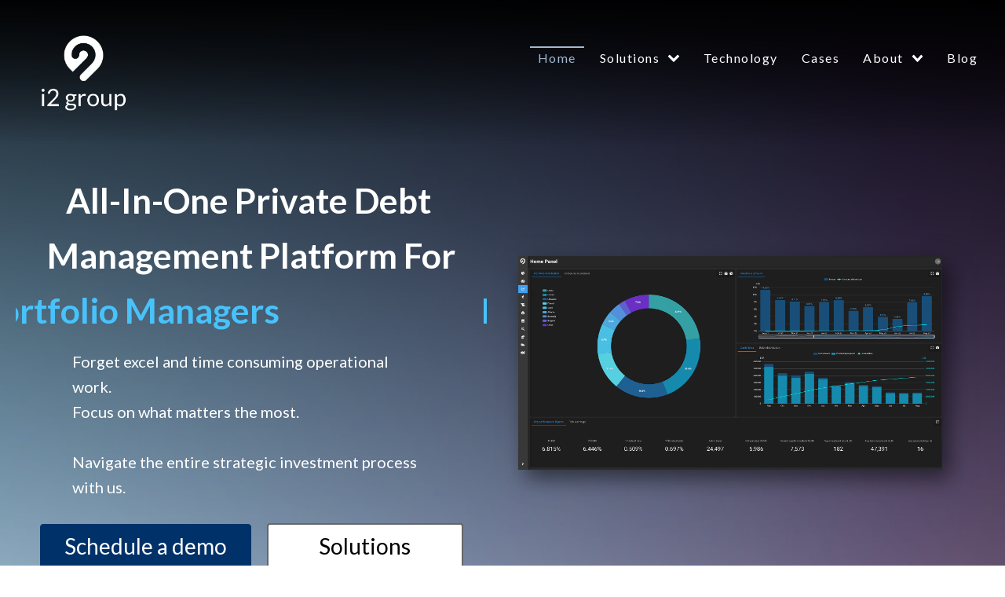

--- FILE ---
content_type: text/css
request_url: https://i2group.ch/wp-content/uploads/oxygen/css/1420.css?cache=1680613074&ver=6.1.9
body_size: -358
content:
#headline-830-1258{margin-top:82px;margin-bottom:15px;color:#353535;font-size:38px}

--- FILE ---
content_type: text/css
request_url: https://i2group.ch/wp-content/uploads/oxygen/css/314.css?cache=1687532175&ver=6.1.9
body_size: 2943
content:
#section-103-30 > .ct-section-inner-wrap{padding-top:40px;padding-bottom:0}#section-103-30{background-image:linear-gradient(rgba(255,255,255,0),#ced7e5);-webkit-font-smoothing:antialiased;-moz-osx-font-smoothing:grayscale}#div_block-45-30{flex-direction:row;display:flex;align-items:center}#div_block-105-30{width:40%;color:#000000}#div_block-109-30{width:20.00%}#div_block-115-30{width:20.00%}#div_block-120-30{width:20.00%}#div_block-126-30{width:100.00%;flex-direction:row;display:flex;align-items:stretch;padding-left:16px;padding-right:0px;justify-content:space-between;text-align:justify;margin-left:1px}#div_block-127-30{flex-direction:row;display:flex;align-items:stretch;padding-right:0px;margin-bottom:14px}#div_block-159-314{flex-direction:row;display:flex;align-items:stretch;padding-right:0px;margin-bottom:14px}#div_block-156-314{justify-content:flex-start;align-items:flex-end;text-align:right;margin-left:0px}#div_block-131-30{width:100.00%;flex-direction:row;display:flex;align-items:center;padding-left:20px;padding-right:20px;padding-top:18px;border-top-color:rgba(255,255,255,0.1);border-top-width:1px;border-top-style:solid;padding-bottom:49px}#div_block-134-30{margin-left:auto;flex-direction:row;display:flex;align-items:center;justify-content:center;text-align:center}@media (max-width:1120px){#div_block-105-30{flex-direction:column;display:flex;align-items:center;text-align:center}}@media (max-width:1120px){#div_block-126-30{padding-right:32px}}@media (max-width:1120px){#div_block-156-314{margin-left:0px}}@media (max-width:991px){#div_block-156-314{margin-left:0px;padding-left:0px;flex-direction:column;display:flex;align-items:flex-end;text-align:right}}@media (max-width:767px){#div_block-126-30{flex-direction:row;display:flex;align-items:center;justify-content:center;text-align:center;margin-bottom:24px;padding-left:0px;padding-right:0px}}@media (max-width:767px){#div_block-127-30{margin-right:137px;width:50%}}@media (max-width:767px){#div_block-159-314{margin-right:137px;display:none}}@media (max-width:767px){#div_block-156-314{width:50%}}@media (max-width:767px){#div_block-131-30{flex-direction:column;display:flex;align-items:center;text-align:center;justify-content:center}}@media (max-width:767px){#div_block-134-30{margin-left:-18px}}@media (max-width:479px){#div_block-105-30{flex-direction:column;display:flex;align-items:center;text-align:center}}@media (max-width:479px){#div_block-109-30{flex-direction:column;display:flex;align-items:center;text-align:center}}@media (max-width:479px){#div_block-115-30{flex-direction:column;display:flex;align-items:center;text-align:center}}@media (max-width:479px){#div_block-120-30{flex-direction:column;display:flex;align-items:center;text-align:center}}@media (max-width:479px){#div_block-126-30{margin-right:0px;padding-right:0px;padding-left:0px}}@media (max-width:479px){#div_block-127-30{margin-right:34px}}@media (max-width:479px){#div_block-159-314{margin-right:34px}}@media (max-width:479px){#div_block-131-30{padding-right:0px;padding-left:0px}}@media (max-width:767px){#new_columns-104-30> .ct-div-block{width:50% !important}}@media (max-width:479px){#new_columns-104-30> .ct-div-block{width:100% !important}#new_columns-104-30{flex-direction:column}}#new_columns-104-30{padding-bottom:20px;border-bottom-style:solid;border-bottom-width:1px;border-bottom-color:rgba(255,255,255,0.1)}#headline-106-30{color:#000000}#headline-110-30{color:#000000}#headline-116-30{color:#000000}#text_block-107-30{color:rgba(0,0,0,0.75);font-size:16px;margin-top:12px;margin-bottom:24px;line-height:1.6;font-weight:400;-webkit-font-smoothing:antialiased;-moz-osx-font-smoothing:grayscale}@media (max-width:1120px){#text_block-107-30{text-align:left}}@media (max-width:767px){#text_block-145-314{margin-left:0px}}#link_text-111-30{url-encoded:true}#link_text-112-30{url-encoded:true}#link_text-113-30{url-encoded:true}#link_text-117-30{url-encoded:true}#link_text-118-30{url-encoded:true}#link_text-119-30{url-encoded:true}#link_text-158-314{url-encoded:true}#link_text-122-30{url-encoded:true}#link_text-123-30{url-encoded:true}#link_text-124-30{url-encoded:true}#link_text-144-314{url-encoded:true;margin-left:39px;padding-left:0em;margin-right:15px}#link_text-129-30{color:rgba(0,0,0,0.5);font-size:16px;line-height:1.4;url-encoded:true;transition-duration:0.5s;transition-timing-function:ease;transition-property:all;-webkit-font-smoothing:antialiased;-moz-osx-font-smoothing:grayscale;margin-left:37px}#link_text-129-30:hover{color:#003269}#link_text-135-30{url-encoded:true}#link_text-136-30{url-encoded:true}#link_text-137-30{url-encoded:true}#link_text-157-314{url-encoded:true}@media (max-width:991px){#link_text-144-314{margin-left:0px}}@media (max-width:991px){#link_text-129-30{margin-left:0px}}@media (max-width:767px){#link_text-144-314{margin-left:0px}}@media (max-width:479px){#link_text-144-314{margin-right:10px}}#link-41-30{width:175px;url-encoded:true;padding-top:22px}@media (max-width:767px){#link-41-30{flex-direction:column;display:flex;align-items:flex-start;text-align:left}}#link_button-140-30{}#link_button-140-30{border-top-style:solid;border-right-style:solid;border-bottom-style:solid;border-left-style:solid;transition-timing-function:ease;transition-property:all;transition-duration:0.5s;url-encoded:true;box-shadow:4px 4px 15px 7px rgba(0,0,0,0.1)}@media (max-width:767px){#link_button-140-30{}#link_button-140-30{width:200px;min-width:200px;max-width:200px;margin-left:0px}}@media (max-width:479px){#link_button-140-30{}#link_button-140-30{margin-left:0px}}#image-42-30{margin-bottom:11px;margin-top:18px;width:70%}#image-163-314{width:20%}#image-133-30{height:30px;margin-bottom:100^px;padding-right:20px}@media (max-width:1120px){#image-163-314{height:89%}}@media (max-width:991px){#image-163-314{margin-right:1px;margin-left:24px;height:50%}}@media (max-width:767px){#image-42-30{width:50%;margin-left:0px}}@media (max-width:479px){#image-42-30{margin-left:0px}}@media (max-width:479px){#image-163-314{display:none}}@media (max-width:479px){#image-133-30{margin-left:27px;margin-right:0px;margin-bottom:10px}}#inner_content-15-95{display:flex;flex-direction:column}#_header-3-95.oxy-header.oxy-overlay-header{position:absolute;left:0;right:0;z-index:20}#_header-3-95.oxy-header.oxy-overlay-header:not(.oxy-sticky-header-active) .oxy-header-row,#_header-3-95.oxy-header.oxy-overlay-header:not(.oxy-sticky-header-active){background-color:initial !important}#_header-3-95.oxy-header.oxy-overlay-header .oxygen-hide-in-overlay{display:none}#_header-3-95.oxy-header.oxy-overlay-header .oxygen-only-show-in-overlay{display:block}#_header-3-95{background-image:linear-gradient(180deg,rgba(0,0,0,0.91),rgba(0,0,0,0));sticky-box-shadow:0px 0px 10px rgba(0,0,0,0);}@media (max-width:1120px){#_header-3-95{background-image:linear-gradient(rgba(0,0,0,0),rgba(0,0,0,0))}}#_header_row-39-30 .oxy-nav-menu-open,#_header_row-39-30 .oxy-nav-menu:not(.oxy-nav-menu-open) .sub-menu{background-color:rgba(255,255,255,0)}#_header_row-39-30.oxy-header-row .oxy-header-container{max-width:100%}.oxy-header.oxy-sticky-header-active > #_header_row-39-30.oxygen-show-in-sticky-only{display:block}#_header_row-39-30{background-color:rgba(255,255,255,0);padding-bottom:1em}@media (max-width:479px){.oxy-header.oxy-sticky-header-active > #_header_row-39-30.oxygen-show-in-sticky-only{display:block}#_header_row-39-30{width:100%;padding-left:0px;padding-right:2px}}#_social_icons-130-30.oxy-social-icons{flex-direction:row;margin-right:-12px;margin-bottom:-12px}#_social_icons-130-30.oxy-social-icons a{font-size:32px;margin-right:12px;margin-bottom:12px;border-radius:0;background-color:#6799b2}#_social_icons-130-30.oxy-social-icons a:hover{background-color:#65bec2}#_social_icons-130-30.oxy-social-icons a svg{width:0.5em;height:0.5em;color:#ffffff}#_social_icons-130-30{padding-left:10px;padding-top:15px}@media (max-width:991px){#_social_icons-130-30.oxy-social-icons{}#_social_icons-130-30.oxy-social-icons a{font-size:px}#_social_icons-130-30.oxy-social-icons a svg{width:0.5em;height:0.5em}#_social_icons-130-30{padding-left:0px}}@media (max-width:767px){#_social_icons-130-30.oxy-social-icons{}#_social_icons-130-30.oxy-social-icons a{font-size:46px}#_social_icons-130-30.oxy-social-icons a svg{width:0.5em;height:0.5em}}.oxy-pro-menu-list{display:flex;padding:0;margin:0;align-items:center}.oxy-pro-menu .oxy-pro-menu-list .menu-item{list-style-type:none;display:flex;flex-direction:column;width:100%;transition-property:background-color,color,border-color}.oxy-pro-menu-list > .menu-item{white-space:nowrap}.oxy-pro-menu .oxy-pro-menu-list .menu-item a{text-decoration:none;border-style:solid;border-width:0;transition-timing-function:ease-in-out;transition-property:background-color,color,border-color;border-color:transparent}.oxy-pro-menu .oxy-pro-menu-list li.current-menu-item > a,.oxy-pro-menu .oxy-pro-menu-list li.menu-item:hover > a{border-color:currentColor}.oxy-pro-menu .menu-item,.oxy-pro-menu .sub-menu{position:relative}.oxy-pro-menu .menu-item .sub-menu{padding:0;flex-direction:column;white-space:nowrap;display:flex;visibility:hidden;position:absolute;z-index:9999999;top:100%;transition-property:opacity,transform,visibility}.oxy-pro-menu-off-canvas .sub-menu:before,.oxy-pro-menu-open .sub-menu:before{display:none}.oxy-pro-menu .menu-item .sub-menu.aos-animate,.oxy-pro-menu-init .menu-item .sub-menu[data-aos^=flip]{visibility:visible}.oxy-pro-menu-container:not(.oxy-pro-menu-init) .menu-item .sub-menu[data-aos^=flip]{transition-duration:0s}.oxy-pro-menu .sub-menu .sub-menu,.oxy-pro-menu.oxy-pro-menu-vertical .sub-menu{left:100%;top:0}.oxy-pro-menu .sub-menu.sub-menu-left{right:0;left:auto !important;margin-right:100%}.oxy-pro-menu-list > .menu-item > .sub-menu.sub-menu-left{margin-right:0}.oxy-pro-menu .sub-menu li.menu-item{flex-direction:column}.oxy-pro-menu-mobile-open-icon,.oxy-pro-menu-mobile-close-icon{display:none;cursor:pointer;align-items:center}.oxy-pro-menu-off-canvas .oxy-pro-menu-mobile-close-icon,.oxy-pro-menu-open .oxy-pro-menu-mobile-close-icon{display:inline-flex}.oxy-pro-menu-mobile-open-icon > svg,.oxy-pro-menu-mobile-close-icon > svg{fill:currentColor}.oxy-pro-menu-mobile-close-icon{position:absolute}.oxy-pro-menu.oxy-pro-menu-open .oxy-pro-menu-container{width:100%;position:fixed;top:0;right:0;left:0;bottom:0;display:flex;align-items:center;justify-content:center;overflow:auto;z-index:2147483642 !important;background-color:#fff}.oxy-pro-menu .oxy-pro-menu-container.oxy-pro-menu-container{transition-property:opacity,transform,visibility}.oxy-pro-menu .oxy-pro-menu-container.oxy-pro-menu-container[data-aos^=slide]{transition-property:transform}.oxy-pro-menu .oxy-pro-menu-container.oxy-pro-menu-off-canvas-container,.oxy-pro-menu .oxy-pro-menu-container.oxy-pro-menu-off-canvas-container[data-aos^=flip]{visibility:visible !important}.oxy-pro-menu .oxy-pro-menu-open-container .oxy-pro-menu-list,.oxy-pro-menu .oxy-pro-menu-off-canvas-container .oxy-pro-menu-list{align-items:center;justify-content:center;flex-direction:column}.oxy-pro-menu.oxy-pro-menu-open > .oxy-pro-menu-container{max-height:100vh;overflow:auto;width:100%}.oxy-pro-menu.oxy-pro-menu-off-canvas > .oxy-pro-menu-container{max-height:100vh;overflow:auto;z-index:1000}.oxy-pro-menu-container > div:first-child{margin:auto}.oxy-pro-menu-off-canvas-container{display:flex !important;position:fixed;width:auto;align-items:center;justify-content:center}.oxy-pro-menu-off-canvas-container a,.oxy-pro-menu-open-container a{word-break:break-word}.oxy-pro-menu.oxy-pro-menu-off-canvas .oxy-pro-menu-list{align-items:center;justify-content:center;flex-direction:column}.oxy-pro-menu.oxy-pro-menu-off-canvas .oxy-pro-menu-container .oxy-pro-menu-list .menu-item,.oxy-pro-menu.oxy-pro-menu-open .oxy-pro-menu-container .oxy-pro-menu-list .menu-item{flex-direction:column;width:100%;text-align:center}.oxy-pro-menu.oxy-pro-menu-off-canvas .sub-menu,.oxy-pro-menu.oxy-pro-menu-open .sub-menu{display:none;visibility:visible;opacity:1;position:static;align-items:center;justify-content:center;white-space:normal;width:100%}.oxy-pro-menu.oxy-pro-menu-off-canvas .menu-item,.oxy-pro-menu.oxy-pro-menu-open .menu-item{justify-content:center;min-height:32px}.oxy-pro-menu .menu-item.menu-item-has-children,.oxy-pro-menu .sub-menu .menu-item.menu-item-has-children{flex-direction:row;align-items:center}.oxy-pro-menu .menu-item > a{display:inline-flex;align-items:center;justify-content:center}.oxy-pro-menu.oxy-pro-menu-off-canvas .menu-item-has-children > a .oxy-pro-menu-dropdown-icon-click-area,.oxy-pro-menu.oxy-pro-menu-open .menu-item-has-children > a .oxy-pro-menu-dropdown-icon-click-area{min-width:32px;min-height:32px}.oxy-pro-menu .menu-item-has-children > a .oxy-pro-menu-dropdown-icon-click-area{display:flex;align-items:center;justify-content:center}.oxy-pro-menu .menu-item-has-children > a svg{width:1.4em;height:1.4em;fill:currentColor;transition-property:transform}.oxy-pro-menu.oxy-pro-menu-off-canvas .menu-item > a svg,.oxy-pro-menu.oxy-pro-menu-open .menu-item > a svg{width:1em;height:1em}.oxy-pro-menu-off-canvas .oxy-pro-menu-container:not(.oxy-pro-menu-dropdown-links-toggle) .oxy-pro-menu-dropdown-icon-click-area,.oxy-pro-menu-open .oxy-pro-menu-container:not(.oxy-pro-menu-dropdown-links-toggle) .oxy-pro-menu-dropdown-icon-click-area{display:none}.oxy-pro-menu-off-canvas .menu-item:not(.menu-item-has-children) .oxy-pro-menu-dropdown-icon-click-area,.oxy-pro-menu-open .menu-item:not(.menu-item-has-children) .oxy-pro-menu-dropdown-icon-click-area{min-height:32px;width:0px}.oxy-pro-menu.oxy-pro-menu-off-canvas .oxy-pro-menu-show-dropdown:not(.oxy-pro-menu-dropdown-links-toggle) .oxy-pro-menu-list .menu-item-has-children,.oxy-pro-menu.oxy-pro-menu-open .oxy-pro-menu-show-dropdown:not(.oxy-pro-menu-dropdown-links-toggle) .oxy-pro-menu-list .menu-item-has-children{padding-right:0px}.oxy-pro-menu-container .menu-item a{width:100%;text-align:center}.oxy-pro-menu-container:not(.oxy-pro-menu-open-container):not(.oxy-pro-menu-off-canvas-container) ul:not(.sub-menu) > li > .sub-menu{top:100%;left:0}.oxy-pro-menu-container:not(.oxy-pro-menu-open-container):not(.oxy-pro-menu-off-canvas-container) .sub-menu .sub-menu{top:0;left:100%}.oxy-pro-menu-container:not(.oxy-pro-menu-open-container):not(.oxy-pro-menu-off-canvas-container) a{-webkit-tap-highlight-color:transparent}.oxy-pro-menu-dropdown-links-toggle.oxy-pro-menu-open-container .menu-item-has-children ul,.oxy-pro-menu-dropdown-links-toggle.oxy-pro-menu-off-canvas-container .menu-item-has-children ul{border-radius:0px !important;width:100%}.oxy-pro-menu-dropdown-animating[data-aos*="down"]{pointer-events:none}.sub-menu .oxy-pro-menu-dropdown-animating[data-aos*="down"]{pointer-events:auto}.sub-menu .oxy-pro-menu-dropdown-animating[data-aos*="right"]{pointer-events:none}.sub-menu .oxy-pro-menu-dropdown-animating.sub-menu-left[data-aos*="left"]{pointer-events:none}.oxy-pro-menu-dropdown-animating-out{pointer-events:none}.oxy-pro-menu-list .menu-item a{border-color:transparent}.oxy-pro-menu-list .menu-item.current-menu-item a,.oxy-pro-menu-list .menu-item.menu-item.menu-item.menu-item a:hover{border-color:currentColor}#-pro-menu-143-30 .oxy-pro-menu-list .menu-item,#-pro-menu-143-30 .oxy-pro-menu-list .menu-item a{font-family:'Lato';color:#ffffff;font-weight:500;letter-spacing:1.5px}#-pro-menu-143-30 .oxy-pro-menu-list .menu-item a{padding-left:10px;padding-right:10px;padding-bottom:10px}#-pro-menu-143-30 .oxy-pro-menu-list > .menu-item{margin-left:5px;margin-right:5px}#-pro-menu-143-30 .oxy-pro-menu-list .menu-item.menu-item.menu-item.menu-item a:hover{color:#a1b9d0ff;background-color:rgba(0,0,0,0.09)}#-pro-menu-143-30 .oxy-pro-menu-list .menu-item.current-menu-item.current-menu-item a{color:#a1b9d0ff}#-pro-menu-143-30 .oxy-pro-menu-list .menu-item.current-menu-item.current-menu-item a,#-pro-menu-143-30 .oxy-pro-menu-list .menu-item a{border-top-width:2px}#-pro-menu-143-30 .oxy-pro-menu-container:not(.oxy-pro-menu-open-container):not(.oxy-pro-menu-off-canvas-container) .sub-menu{box-shadow:1px 1px 6px 4px rgba(0,0,0,0.09)}#-pro-menu-143-30 .sub-menu{border-radius:3px}#-pro-menu-143-30 .sub-menu > li:last-child > a{border-bottom-left-radius:3px;border-bottom-right-radius:3px}#-pro-menu-143-30 .sub-menu > li:first-child > a{border-top-left-radius:3px;border-top-right-radius:3px}#-pro-menu-143-30 .oxy-pro-menu-show-dropdown .oxy-pro-menu-list .menu-item-has-children > a svg{font-size:11px}#-pro-menu-143-30 .oxy-pro-menu-show-dropdown .oxy-pro-menu-list .menu-item-has-children > a div{margin-left:10px}#-pro-menu-143-30 .oxy-pro-menu-container:not(.oxy-pro-menu-open-container):not(.oxy-pro-menu-off-canvas-container) .sub-menu .menu-item a{background-color:#ffffff;color:#333333}#-pro-menu-143-30 .oxy-pro-menu-container:not(.oxy-pro-menu-open-container):not(.oxy-pro-menu-off-canvas-container) .sub-menu .menu-item a:hover{background-color:#c4c4c4;color:#003269}#-pro-menu-143-30 .oxy-pro-menu-off-canvas-container,#-pro-menu-143-30 .oxy-pro-menu-open-container{background-blend-mode:normal;background-size:cover;background-image:url(https://i2group.ch/wp-content/uploads/2022/09/pexels-gradienta-6984985-scaled.jpg);overlay-color:rgba(0,0,0,0.4);background-color:rgba(0,0,0,0.39)}@media (max-width:1120px){#-pro-menu-143-30 .oxy-pro-menu-mobile-open-icon{display:inline-flex}#-pro-menu-143-30.oxy-pro-menu-open .oxy-pro-menu-mobile-open-icon{display:none}#-pro-menu-143-30 .oxy-pro-menu-container{visibility:hidden;position:fixed}#-pro-menu-143-30.oxy-pro-menu-open .oxy-pro-menu-container{visibility:visible}}#-pro-menu-143-30 .oxy-pro-menu-open-container .oxy-pro-menu-list .menu-item-has-children .oxy-pro-menu-dropdown-icon-click-area,#-pro-menu-143-30 .oxy-pro-menu-off-canvas-container .oxy-pro-menu-list .menu-item-has-children .oxy-pro-menu-dropdown-icon-click-area{margin-right:-4px}#-pro-menu-143-30{border-top-style:none;border-right-style:none;border-bottom-style:none;border-left-style:none;color:#ffffff;padding-bottom:14px}#-pro-menu-143-30:hover{oxy-pro-menu-slug-oxypromenulistmenuitemmenuitemmenuitemmenuitemabackground-color:rgba(0,0,0,0.09);oxy-pro-menu-slug-oxypromenucontainernotoxypromenuopencontainernotoxypromenuoffcanvascontainersubmenumenuitemabackground-color:#c4c4c4;oxy-pro-menu-slug-oxypromenucontainernotoxypromenuopencontainernotoxypromenuoffcanvascontainersubmenumenuitemacolor:#003269;oxy-pro-menu-slug-oxypromenulistmenuitemmenuitemmenuitemmenuitemacolor:#a1b9d0ff}@media (max-width:1120px){#-pro-menu-143-30 .oxy-pro-menu-mobile-open-icon svg{margin-right:11px}#-pro-menu-143-30 .oxy-pro-menu-mobile-open-icon{color:#ffffff;font-family:'Lato'}#-pro-menu-143-30 .oxy-pro-menu-mobile-close-icon{color:#ffffff}#-pro-menu-143-30 .oxy-pro-menu-open-container .oxy-pro-menu-list .menu-item,#-pro-menu-143-30 .oxy-pro-menu-open-container .oxy-pro-menu-list .menu-item a,#-pro-menu-143-30 .oxy-pro-menu-off-canvas-container .oxy-pro-menu-list .menu-item,#-pro-menu-143-30 .oxy-pro-menu-off-canvas-container .oxy-pro-menu-list .menu-item a{color:#000000}#-pro-menu-143-30 .oxy-pro-menu-dropdown-links-toggle.oxy-pro-menu-open-container .menu-item-has-children ul,#-pro-menu-143-30 .oxy-pro-menu-dropdown-links-toggle.oxy-pro-menu-off-canvas-container .menu-item-has-children ul{background-color:#ffffff}#-pro-menu-143-30{width:100%}}@media (max-width:991px){#-pro-menu-143-30 .oxy-pro-menu-mobile-open-icon svg{color:#ffffff}#-pro-menu-143-30 .oxy-pro-menu-mobile-open-icon{color:#ffffff;font-family:'Lato'}#-pro-menu-143-30 .oxy-pro-menu-mobile-open-icon:hover svg{color:#a1b9d0ff}#-pro-menu-143-30 .oxy-pro-menu-open-container .oxy-pro-menu-list .menu-item,#-pro-menu-143-30 .oxy-pro-menu-open-container .oxy-pro-menu-list .menu-item a,#-pro-menu-143-30 .oxy-pro-menu-off-canvas-container .oxy-pro-menu-list .menu-item,#-pro-menu-143-30 .oxy-pro-menu-off-canvas-container .oxy-pro-menu-list .menu-item a{color:#ffffff;font-weight:600}#-pro-menu-143-30 .oxy-pro-menu-dropdown-links-toggle.oxy-pro-menu-open-container .menu-item-has-children ul,#-pro-menu-143-30 .oxy-pro-menu-dropdown-links-toggle.oxy-pro-menu-off-canvas-container .menu-item-has-children ul{background-color:rgba(0,0,0,0);border-top-color:#a1b9d0ff}#-pro-menu-143-30{color:#a1b9d0ff}}@media (max-width:767px){#-pro-menu-143-30{padding-top:0px}}@media (max-width:479px){#-pro-menu-143-30{margin-right:0px;padding-bottom:0px;padding-right:19px;padding-left:0px}}

--- FILE ---
content_type: text/css
request_url: https://i2group.ch/wp-content/uploads/oxygen/css/1258.css?cache=1753694328&ver=6.1.9
body_size: 2005
content:
#section-828-1258 > .ct-section-inner-wrap{max-width:90%;padding-top:0;padding-bottom:65px}#section-912-1258 > .ct-section-inner-wrap{max-width:100%;padding-top:0;padding-bottom:0;align-items:center}#section-912-1258{background-color:#f5f7f8;text-align:left}#section-991-1258 > .ct-section-inner-wrap{padding-top:77px;padding-bottom:16px}#section-1010-1258 > .ct-section-inner-wrap{padding-top:0;padding-bottom:122px}#section-1049-1258 > .ct-section-inner-wrap{align-items:center}#section-1049-1258{text-align:center;background-color:#f5f7f8}#section-317-614 > .ct-section-inner-wrap{max-width:100%;padding-bottom:102px;display:flex}#section-317-614{background-color:#f5f7f;border-top-color:#161616;border-left-color:#161616;border-bottom-color:#161616;border-right-color:#161616;text-align:left}@media (max-width:1120px){#section-317-614 > .ct-section-inner-wrap{display:flex;flex-direction:column;align-items:center}#section-317-614{text-align:center}}@media (max-width:767px){#section-317-614 > .ct-section-inner-wrap{padding-top:16px}}@media (max-width:479px){#section-991-1258{align-self:flex-start}}#div_block-22-327{background-image:linear-gradient(rgba(0,0,0,0.83),rgba(0,0,0,0)),linear-gradient(rgba(255,255,255,0.21),rgba(255,255,255,0.21)),url(https://i2group.ch/wp-content/uploads/2022/09/pexels-gradienta-7130500-scaled.jpg);background-size:auto,auto,cover;background-color:#ffffff;align-items:center;text-align:center}#div_block-296-614{width:50%;flex-direction:column;display:flex;text-align:center;align-items:center;color:#ffffff;padding-left:20px}#div_block-312-614{flex-direction:row;display:flex;justify-content:space-around;text-align:justify;align-items:center}#div_block-297-614{width:50%;justify-content:center;padding-top:0px}#div_block-327-614{align-items:center;text-align:center;background-color:#ffffff;padding-top:68px;margin-bottom:0px;padding-bottom:42px;width:100%}#div_block-758-1258{align-items:center;text-align:center;margin-bottom:68px}#div_block-585-1258{width:33%}#div_block-586-1258{width:33%;margin-bottom:0px}#div_block-587-1258{width:34.00%}#div_block-829-1258{align-items:center;text-align:center;padding-top:24px;margin-bottom:0px;padding-bottom:109px;margin-top:0px;width:70%}#div_block-973-1258{width:10%;text-align:right;align-items:flex-start}#div_block-975-1258{width:40.00%}#div_block-979-1258{width:10%;text-align:left;align-items:flex-end}#div_block-981-1258{width:40.00%}#div_block-944-1258{width:10%;text-align:right;align-items:flex-start}#div_block-946-1258{width:40.00%}#div_block-949-1258{width:10%;text-align:left;align-items:flex-end}#div_block-951-1258{width:40.00%}#div_block-1171-1258{width:10%;text-align:right;align-items:flex-start}#div_block-1173-1258{width:40.00%}#div_block-1177-1258{width:10%;text-align:left;align-items:flex-end}#div_block-1179-1258{width:40.00%}#div_block-997-1258{padding-right:0px;align-self:center}#div_block-26-327{margin-top:12px;width:40px;margin-bottom:24px;min-width:40px;max-width:40px;height:7px;min-height:7px;max-height:7px;background-color:#a1b9d0ff}#div_block-1012-1258{width:25%;padding-bottom:0px}#div_block-1013-1258{width:25%}#div_block-1014-1258{width:25%}#div_block-1015-1258{width:25%}#div_block-1093-1258{background-color:#f5f7f8;padding-top:0px;margin-bottom:0px;padding-bottom:31px;align-items:center;text-align:center}#div_block-1094-1258{padding-bottom:55px;padding-top:0px;background-color:#284666;align-items:center;text-align:center}#div_block-1098-1258{width:18%}#div_block-1100-1258{width:82.00%;justify-content:flex-start;padding-left:16px;align-items:flex-start;text-align:left}#div_block-1106-1258{width:18%}#div_block-1108-1258{width:82.00%;padding-top:0px}#div_block-1114-1258{width:18%}#div_block-1116-1258{width:82.00%;padding-top:0px}#div_block-1122-1258{width:18%}#div_block-1124-1258{width:82.00%}#div_block-1129-1258{padding-left:90px;width:50%;padding-bottom:47px;padding-top:75px;align-items:center;text-align:right;display:none}#div_block-1058-1258{width:25%}#div_block-1059-1258{width:25%}#div_block-1060-1258{width:25%}#div_block-1061-1258{width:25%}#div_block-731-1258{width:100%}#div_block-733-1258{width:50%;align-items:flex-end;text-align:right;padding-left:14%}#div_block-762-1258{margin-right:7%}#div_block-749-1258{margin-left:0px}#div_block-763-1258{padding-left:2%;margin-top:15px}#div_block-734-1258{width:50%;align-items:flex-start;text-align:left;padding-left:0px;padding-right:20%}@media (max-width:1120px){#div_block-296-614{padding-top:0px;flex-direction:column;display:flex;align-items:center;text-align:center}}@media (max-width:1120px){#div_block-297-614{flex-direction:column;display:flex;align-items:center;text-align:center}}@media (max-width:1120px){#div_block-1129-1258{padding-left:55px}}@media (max-width:991px){#div_block-296-614{flex-direction:column;display:flex;align-items:center;text-align:center}}@media (max-width:991px){#div_block-973-1258{display:flex;flex-direction:column;align-items:flex-start}}@media (max-width:991px){#div_block-979-1258{display:flex;flex-direction:column;align-items:flex-start}}@media (max-width:991px){#div_block-944-1258{display:flex;flex-direction:column;align-items:flex-start}}@media (max-width:991px){#div_block-949-1258{display:flex;flex-direction:column;align-items:flex-start}}@media (max-width:991px){#div_block-1171-1258{display:flex;flex-direction:column;align-items:flex-start}}@media (max-width:991px){#div_block-1177-1258{display:flex;flex-direction:column;align-items:flex-start}}@media (max-width:991px){#div_block-1129-1258{flex-direction:column;display:flex;align-items:center;text-align:center;width:NaNpx}}@media (max-width:767px){#div_block-296-614{flex-direction:column;display:flex;align-items:center;text-align:center;padding-right:0px;padding-left:0px;padding-bottom:38px}}@media (max-width:767px){#div_block-312-614{flex-direction:column;display:flex;justify-content:space-between;align-items:flex-end}}@media (max-width:767px){#div_block-327-614{padding-top:45px}}@media (max-width:767px){#div_block-1093-1258{padding-top:45px}}@media (max-width:767px){#div_block-1129-1258{padding-left:0px;padding-right:0px}}@media (max-width:479px){#div_block-22-327{background-size:cover;background-repeat:no-repeat}}@media (max-width:479px){#div_block-1129-1258{padding-left:11px;padding-right:0px}}@media (max-width:1120px){#new_columns-295-614> .ct-div-block{width:100% !important}#new_columns-295-614{flex-direction:column}}#new_columns-295-614{padding-bottom:204px;border-top-color:#666666;border-left-color:#666666;border-bottom-color:#666666;padding-top:200px}@media (max-width:991px){#new_columns-583-1258> .ct-div-block{width:100% !important}}#new_columns-583-1258{width:70%}@media (max-width:991px){#new_columns-972-1258> .ct-div-block{width:100% !important}}@media (max-width:991px){#new_columns-943-1258> .ct-div-block{width:100% !important}}@media (max-width:991px){#new_columns-1170-1258> .ct-div-block{width:100% !important}}@media (max-width:991px){#new_columns-1011-1258> .ct-div-block{width:100% !important}}@media (max-width:991px){#new_columns-1097-1258> .ct-div-block{width:100% !important}}@media (max-width:991px){#new_columns-1105-1258> .ct-div-block{width:100% !important}}@media (max-width:991px){#new_columns-1113-1258> .ct-div-block{width:100% !important}}@media (max-width:991px){#new_columns-1121-1258> .ct-div-block{width:100% !important}}@media (max-width:991px){#new_columns-1128-1258> .ct-div-block{width:100% !important}}#new_columns-1128-1258{width:100%}@media (max-width:991px){#new_columns-1057-1258> .ct-div-block{width:100% !important}}@media (max-width:991px){#new_columns-732-1258> .ct-div-block{width:100% !important}}@media (max-width:1120px){#new_columns-295-614{padding-top:164px;padding-bottom:73px}}@media (max-width:1120px){#new_columns-583-1258{width:100%}}@media (max-width:767px){#new_columns-295-614{padding-bottom:148px}}@media (max-width:479px){#new_columns-295-614{padding-bottom:89px}}#headline-347-614{font-size:44px;color:#ffffff;margin-bottom:0px;text-transform:capitalize}#headline-527-1258{font-size:44px}#headline-542-1258{font-size:44px}#headline-540-1258{font-size:44px}#headline-538-1258{font-size:44px}#headline-536-1258{font-size:44px}#headline-7-327{margin-top:2vh;useCustomTag:false;color:#ffffff;margin-bottom:30px;text-align:left;margin-left:12%;margin-right:12%}#headline-611-1258{font-size:40px;margin-bottom:47px}#headline-590-1258{font-weight:600;font-size:50px;color:#0e72b9}#headline-593-1258{font-weight:600;font-size:50px;color:#0e72b9}#headline-597-1258{font-weight:600;font-size:50px;color:#0e72b9}#headline-995-1258{align-self:center}#headline-996-1258{align-self:center;font-size:38px}#headline-1025-1258{align-self:center;margin-top:9px}#headline-1027-1258{align-self:center;opacity:1;margin-top:17px}#headline-1031-1258{align-self:center;margin-top:15px}#headline-1033-1258{align-self:center;margin-top:15px}#headline-1102-1258{color:#ffffff;margin-top:22px;font-size:26px}#headline-1103-1258{color:#ffffff;margin-bottom:0%;font-size:16px}#headline-1110-1258{margin-top:20px;color:#ffffff}#headline-1111-1258{color:#ffffff}#headline-1118-1258{color:#ffffff;margin-top:18px}#headline-1119-1258{color:#ffffff}#headline-1126-1258{color:#ffffff;margin-top:19px}#headline-1127-1258{color:#ffffff;margin-top:0px}#headline-1130-1258{color:#353535;margin-top:0px;width:70%;font-size:38px;text-align:center}#headline-218-327{color:#353535;margin-top:0px;font-size:34px;border-top-style:none;border-right-style:none;border-bottom-style:none;border-left-style:none;useCustomTag:false;margin-right:52%}#headline-294-614{useCustomTag:false;margin-top:8px;text-align:left;color:#000000;font-size:22px;margin-right:37%;margin-bottom:3%;float:none;display:inline}#headline-768-1258{font-size:20px}@media (max-width:1120px){#headline-347-614{font-size:30px}}@media (max-width:1120px){#headline-7-327{font-size:23px;text-align:center}}@media (max-width:991px){#headline-347-614{font-size:31px}}@media (max-width:991px){#headline-7-327{text-align:center}}@media (max-width:767px){#headline-347-614{font-size:27px}}@media (max-width:767px){#headline-7-327{text-align:center}}@media (max-width:479px){#headline-347-614{font-size:24px;margin-bottom:50px}}@media (max-width:479px){#headline-7-327{font-size:18px}}@media (max-width:479px){#headline-1130-1258{font-size:32px}}@media (max-width:479px){#headline-218-327{font-size:27px}}@media (max-width:479px){#headline-294-614{text-align:left}}#text_block-592-1258{font-size:26px;text-align:left}#text_block-595-1258{font-size:26px;text-align:left}#text_block-599-1258{font-size:26px;text-align:left}#text_block-1006-1258{font-size:22px}#text_block-1101-1258{padding-right:20px;padding-top:20px;color:#ffffff;margin-bottom:0px;font-size:30px;width:100%}#text_block-1109-1258{padding-right:20px;padding-top:20px;margin-bottom:0px;font-size:26px}#text_block-1117-1258{padding-right:20px;padding-top:20px;margin-bottom:0px;font-size:26px}#text_block-1125-1258{padding-right:20px;padding-top:20px;color:#ffffff;margin-bottom:0px;font-size:26px}#text_block-1132-1258{margin-bottom:5%;color:#000000;text-align:left;width:70%;font-size:20px}#text_block-748-1258{font-size:22px}#text_block-751-1258{font-size:22px}#text_block-754-1258{font-size:22px}#text_block-774-1258{font-size:15px}@media (max-width:991px){#text_block-1101-1258{margin-bottom:40px}}@media (max-width:991px){#text_block-1109-1258{margin-bottom:40px}}@media (max-width:991px){#text_block-1117-1258{margin-bottom:40px}}@media (max-width:991px){#text_block-1125-1258{margin-bottom:40px}}@media (max-width:767px){#text_block-1132-1258{width:80%}}@media (max-width:479px){#text_block-1132-1258{width:90%;text-align:left}}#link_button-1190-1258{background-color:#003269;border:1px solid #003269}#link_button-1190-1258{url-encoded:true}#link_button-1190-1258:hover{background-color:#003269;border:1px solid #003269}#link_button-9-327{}#link_button-9-327{url-encoded:true;min-width:250px}@media (max-width:767px){#link_button-1190-1258{}#link_button-1190-1258{margin-bottom:10px}}#image-11-327{margin-top:0px;width:90%;box-shadow:9px 11px 26px 0px rgba(0,0,0,0.53)}#image-610-1258{margin-top:0px;margin-bottom:9px;width:85%}#image-1099-1258{width:70%;margin-left:0px}#image-1107-1258{width:70%}#image-1115-1258{width:70%}#image-1123-1258{width:70%}#image-1066-1258{margin-bottom:0px}#image-764-1258{width:15%;margin-left:1%;float:none;clear:none;position:relative}@media (max-width:767px){#image-610-1258{display:none}}@media (max-width:479px){#image-11-327{display:none}}#fancy_icon-1024-1258{border:1px solid;padding:25px;color:#003269}#fancy_icon-1024-1258>svg{width:80px;height:80px}#fancy_icon-1024-1258{align-self:center}#fancy_icon-1026-1258{border:1px solid;padding:20px;color:#003269}#fancy_icon-1026-1258>svg{width:80px;height:80px}#fancy_icon-1026-1258{align-self:center}#fancy_icon-1030-1258{border:1px solid;padding:20px;color:#003269}#fancy_icon-1030-1258>svg{width:80px;height:80px}#fancy_icon-1030-1258{align-self:center}#fancy_icon-1032-1258{border:1px solid;padding:20px;color:#003269}#fancy_icon-1032-1258>svg{width:80px;height:80px}#fancy_icon-1032-1258{align-self:center}#code_block-343-614{width:100%}#slide-1096-1258{align-items:flex-start;text-align:left;margin-bottom:0px;margin-top:18px;margin-left:0px}#slide-1104-1258{align-items:flex-start;text-align:left;margin-bottom:0px;margin-top:18px}#slide-1112-1258{align-items:flex-start;text-align:left;margin-bottom:0px;margin-top:18px}#slide-1120-1258{align-items:flex-start;text-align:left;margin-bottom:0px;margin-top:18px}#slider-511-1258 .unslider-nav ol li{border-color:#ffffff}#slider-511-1258 .unslider-nav ol li.unslider-active{background-color:#ffffff}#slider-511-1258 .unslider{padding:0px}#slider-511-1258 .unslider-wrap.unslider-carousel > li{padding:0px}#slider-511-1258 .unslider-arrow.next{right:10px;z-index:100}#slider-511-1258 .unslider-arrow.prev{left:10px;z-index:100}#slider-1095-1258 .unslider-nav ol li{border-color:#ffffff}#slider-1095-1258 .unslider-nav ol li.unslider-active{background-color:#ffffff}#slider-1095-1258{padding-bottom:0px;width:70%;padding-top:53px}#span-1184-1258{color:#0e72b9}#span-1186-1258{color:#0e72b9}#span-964-1258{color:#0e72b9}#span-970-1258{color:#0e72b9}#span-1175-1258{color:#0e72b9}#span-1181-1258{color:#0e72b9}#span-1131-1258{color:#0e72b9}

--- FILE ---
content_type: text/css
request_url: https://i2group.ch/wp-content/uploads/oxygen/css/universal.css?cache=1753694328&ver=6.1.9
body_size: 11106
content:
.ct-section {
width:100%;
background-size:cover;
background-repeat:repeat;
}
.ct-section>.ct-section-inner-wrap {
display:flex;
flex-direction:column;
align-items:flex-start;
}
.ct-div-block {
display:flex;
flex-wrap:nowrap;
flex-direction:column;
align-items:flex-start;
}
.ct-new-columns {
display:flex;
width:100%;
flex-direction:row;
align-items:stretch;
justify-content:center;
flex-wrap:wrap;
}
.ct-link-text {
display:inline-block;
}
.ct-link {
display:flex;
flex-wrap:wrap;
text-align:center;
text-decoration:none;
flex-direction:column;
align-items:center;
justify-content:center;
}
.ct-link-button {
display:inline-block;
text-align:center;
text-decoration:none;
}
.ct-link-button {
background-color: #1e73be;
border: 1px solid #1e73be;
color: #ffffff;
padding: 10px 16px;
}
.ct-image {
max-width:100%;
}
.ct-fancy-icon>svg {
width:55px;height:55px;}
.ct-inner-content {
width:100%;
}
.ct-slide {
display:flex;
flex-wrap:wrap;
text-align:center;
flex-direction:column;
align-items:center;
justify-content:center;
}
.ct-nestable-shortcode {
display:flex;
flex-wrap:nowrap;
flex-direction:column;
align-items:flex-start;
}
.oxy-comments {
width:100%;
text-align:left;
}
.oxy-comment-form {
width:100%;
}
.oxy-login-form {
width:100%;
}
.oxy-search-form {
width:100%;
}
.oxy-tabs-contents {
display:flex;
width:100%;
flex-wrap:nowrap;
flex-direction:column;
align-items:flex-start;
}
.oxy-tab {
display:flex;
flex-wrap:nowrap;
flex-direction:column;
align-items:flex-start;
}
.oxy-tab-content {
display:flex;
width:100%;
flex-wrap:nowrap;
flex-direction:column;
align-items:flex-start;
}
.oxy-testimonial {
width:100%;
}
.oxy-icon-box {
width:100%;
}
.oxy-pricing-box {
width:100%;
}
.oxy-posts-grid {
width:100%;
}
.oxy-gallery {
width:100%;
}
.ct-slider {
width:100%;
}
.oxy-tabs {
display:flex;
flex-wrap:nowrap;
flex-direction:row;
align-items:stretch;
}
.ct-modal {
flex-direction:column;
align-items:flex-start;
}
.ct-span {
display:inline-block;
text-decoration:inherit;
}
.ct-widget {
width:100%;
}
.oxy-dynamic-list {
width:100%;
}
@media screen and (-ms-high-contrast: active), (-ms-high-contrast: none) {
			.ct-div-block,
			.oxy-post-content,
			.ct-text-block,
			.ct-headline,
			.oxy-rich-text,
			.ct-link-text { max-width: 100%; }
			img { flex-shrink: 0; }
			body * { min-height: 1px; }
		}            .oxy-testimonial {
                flex-direction: row;
                align-items: center;
            }
                        .oxy-testimonial .oxy-testimonial-photo-wrap {
                order: 1;
            }
            
                        .oxy-testimonial .oxy-testimonial-photo {
                width: 125px;                height: 125px;                margin-right: 20px;
            }
            
                        .oxy-testimonial .oxy-testimonial-photo-wrap, 
            .oxy-testimonial .oxy-testimonial-author-wrap, 
            .oxy-testimonial .oxy-testimonial-content-wrap {
                align-items: flex-start;                text-align: left;            }
            
                                                            .oxy-testimonial .oxy-testimonial-text {
                margin-bottom:8px;font-size: 21px;
line-height: 1.4;
-webkit-font-smoothing: subpixel-antialiased;
            }
            
                                    .oxy-testimonial .oxy-testimonial-author {
                font-size: 18px;
-webkit-font-smoothing: subpixel-antialiased;
            }
                            

                                                .oxy-testimonial .oxy-testimonial-author-info {
                font-size: 12px;
-webkit-font-smoothing: subpixel-antialiased;
            }
            
             
            
                        .oxy-icon-box {
                text-align: left;                flex-direction: column;            }
            
                        .oxy-icon-box .oxy-icon-box-icon {
                margin-bottom: 12px;
                align-self: flex-start;            }
            
                                                                        .oxy-icon-box .oxy-icon-box-heading {
                font-size: 21px;
margin-bottom: 12px;            }
            
                                                                                    .oxy-icon-box .oxy-icon-box-text {
                font-size: 16px;
margin-bottom: 12px;align-self: flex-start;            }
            
                        .oxy-icon-box .oxy-icon-box-link {
                margin-top: 20px;                            }
            
            
            /* GLOBALS */

                                                            .oxy-pricing-box .oxy-pricing-box-section {
                padding-top: 20px;
padding-left: 20px;
padding-right: 20px;
padding-bottom: 20px;
alignment: center;
text-align: center;            }
                        
                        .oxy-pricing-box .oxy-pricing-box-section.oxy-pricing-box-price {
                justify-content: center;            }
            
            /* IMAGE */
                                                                                    .oxy-pricing-box .oxy-pricing-box-section.oxy-pricing-box-graphic {
                justify-content: center;            }
            
            /* TITLE */
                                                            
                                    .oxy-pricing-box .oxy-pricing-box-title-title {
                font-size: 48px;
            }
            
                                    .oxy-pricing-box .oxy-pricing-box-title-subtitle {
                font-size: 24px;
            }
            

            /* PRICE */
                                                .oxy-pricing-box .oxy-pricing-box-section.oxy-pricing-box-price {
                                                flex-direction: row;                                            }
            
                                    .oxy-pricing-box .oxy-pricing-box-currency {
                font-size: 28px;
            }
            
                                    .oxy-pricing-box .oxy-pricing-box-amount-main {
                font-size: 80px;
line-height: 0.7;
            }
            
                                    .oxy-pricing-box .oxy-pricing-box-amount-decimal {
                font-size: 13px;
            }
                        
                                    .oxy-pricing-box .oxy-pricing-box-term {
                font-size: 16px;
            }
            
                                    .oxy-pricing-box .oxy-pricing-box-sale-price {
                font-size: 12px;
color: rgba(0,0,0,0.5);
                margin-bottom: 20px;            }
            
            /* CONTENT */

                                                                        .oxy-pricing-box .oxy-pricing-box-section.oxy-pricing-box-content {
                font-size: 16px;
color: rgba(0,0,0,0.5);
            }
            
            /* CTA */

                                                                        .oxy-pricing-box .oxy-pricing-box-section.oxy-pricing-box-cta {
                justify-content: center;            }
            
        
                                .oxy-progress-bar .oxy-progress-bar-background {
            background-color: #000000;            background-image: linear-gradient(-45deg,rgba(255,255,255,.12) 25%,transparent 25%,transparent 50%,rgba(255,255,255,.12) 50%,rgba(255,255,255,.12) 75%,transparent 75%,transparent);            animation: none 0s paused;        }
                
                .oxy-progress-bar .oxy-progress-bar-progress-wrap {
            width: 85%;        }
        
                                                        .oxy-progress-bar .oxy-progress-bar-progress {
            background-color: #66aaff;padding: 40px;animation: none 0s paused, none 0s paused;            background-image: linear-gradient(-45deg,rgba(255,255,255,.12) 25%,transparent 25%,transparent 50%,rgba(255,255,255,.12) 50%,rgba(255,255,255,.12) 75%,transparent 75%,transparent);        
        }
                
                        .oxy-progress-bar .oxy-progress-bar-overlay-text {
            font-size: 30px;
font-weight: 900;
-webkit-font-smoothing: subpixel-antialiased;
        }
        
                        .oxy-progress-bar .oxy-progress-bar-overlay-percent {
            font-size: 12px;
        }
        
        .ct-slider .unslider-nav ol li {border-color: #ffffff; }.ct-slider .unslider-nav ol li.unslider-active {background-color: #ffffff; }.ct-slider .ct-slide {
				padding: 0px;			}
		
                        .oxy-superbox .oxy-superbox-secondary, 
            .oxy-superbox .oxy-superbox-primary {
                transition-duration: 0.5s;            }
            
            
            
            
            
        
        
        
        .oxy-pro-menu {
menu_dropdown_animation:fade-up;
}
.oxy-pro-menu .oxy-pro-menu-list .menu-item a{
padding-top:px;
padding-left:px;
padding-right:px;
padding-bottom:px;
}

.oxy-pro-menu .oxy-pro-menu-list > .menu-item{
margin-top:px;
margin-left:px;
margin-right:px;
margin-bottom:px;
}

.oxy-pro-menu .oxy-pro-menu-container:not(.oxy-pro-menu-open-container):not(.oxy-pro-menu-off-canvas-container) .sub-menu{
box-shadow:px px px px ;}

.oxy-pro-menu .oxy-pro-menu-show-dropdown .oxy-pro-menu-list .menu-item-has-children > a svg{
margin-top:px;
margin-left:px;
margin-right:px;
margin-bottom:px;
transition-duration:0.4s;
}

.oxy-pro-menu .oxy-pro-menu-show-dropdown .oxy-pro-menu-list .menu-item-has-children > a div{
margin-left:0px;
}

.oxy-pro-menu .oxy-pro-menu-container:not(.oxy-pro-menu-open-container):not(.oxy-pro-menu-off-canvas-container) .sub-menu .menu-item a{
padding-top:px;
padding-left:px;
padding-right:px;
padding-bottom:px;
}

.oxy-pro-menu .oxy-pro-menu-mobile-open-icon svg{
width:30px;
height:30px;
}

.oxy-pro-menu .oxy-pro-menu-mobile-open-icon{
padding-top:15px;
padding-right:15px;
padding-bottom:15px;
padding-left:15px;
}

.oxy-pro-menu .oxy-pro-menu-mobile-open-icon, .oxy-pro-menu .oxy-pro-menu-mobile-open-icon svg{
transition-duration:0.4s;
}

.oxy-pro-menu .oxy-pro-menu-mobile-close-icon{
top:20px;
left:20px;
}

.oxy-pro-menu .oxy-pro-menu-mobile-close-icon svg{
width:24px;
height:24px;
}

.oxy-pro-menu .oxy-pro-menu-mobile-close-icon, .oxy-pro-menu .oxy-pro-menu-mobile-close-icon svg{
transition-duration:0.4s;
}

.oxy-pro-menu .oxy-pro-menu-off-canvas-container > div:first-child, .oxy-pro-menu .oxy-pro-menu-open-container > div:first-child{
oxy-pro-menu_slug_oxypromenuoffcanvascontaineroxypromenulistmenuitemoxypromenuopencontaineroxypromenulistmenuitem_min_width:px;
}

.oxy-pro-menu .oxy-pro-menu-off-canvas-container{
oxy-pro-menu_slug_oxypromenuoffcanvascontainer_width:px;
}

.oxy-pro-menu .oxy-pro-menu-container.oxy-pro-menu-off-canvas-container, .oxy-pro-menu .oxy-pro-menu-container.oxy-pro-menu-open-container{
background-color:#ffffff;
}

.oxy-pro-menu .oxy-pro-menu-container.oxy-pro-menu-open-container .menu-item a, .oxy-pro-menu .oxy-pro-menu-container.oxy-pro-menu-off-canvas-container .menu-item a{
padding-top:px;
padding-left:px;
padding-right:px;
padding-bottom:px;
}

.oxy-pro-menu .oxy-pro-menu-container.oxy-pro-menu-open-container, .oxy-pro-menu .oxy-pro-menu-container.oxy-pro-menu-off-canvas-container{
padding-top:px;
padding-left:px;
padding-right:px;
padding-bottom:px;
}

.oxy-pro-menu .oxy-pro-menu-off-canvas-container, .oxy-pro-menu .oxy-pro-menu-open-container{
background-color:;
background-image:url();
overlay-color:;
background-size:;
background-repeat:;
background-attachment:;
background-blend-mode:;
background-size-width:px;
background-size-height:px;
background-position:px px;
}

.oxy-pro-menu .oxy-pro-menu-off-canvas-container .oxy-pro-menu-list .menu-item-has-children > a svg, .oxy-pro-menu .oxy-pro-menu-open-container .oxy-pro-menu-list .menu-item-has-children > a svg{
font-size:24px;
}

.oxy-pro-menu .oxy-pro-menu-dropdown-links-toggle.oxy-pro-menu-open-container .menu-item-has-children ul, .oxy-pro-menu .oxy-pro-menu-dropdown-links-toggle.oxy-pro-menu-off-canvas-container .menu-item-has-children ul{
background-color:rgba(0,0,0,0.2);
border-top-style:solid;
}

.oxy-pro-menu .oxy-pro-menu-container:not(.oxy-pro-menu-open-container):not(.oxy-pro-menu-off-canvas-container) .oxy-pro-menu-list{
                    flex-direction: row;
               }
.oxy-pro-menu .oxy-pro-menu-container .menu-item a{
                    text-align: left;
                    justify-content: flex-start;
                }
.oxy-pro-menu .oxy-pro-menu-container.oxy-pro-menu-open-container .menu-item, .oxy-pro-menu .oxy-pro-menu-container.oxy-pro-menu-off-canvas-container .menu-item{
                    align-items: flex-start;
                }

            .oxy-pro-menu .oxy-pro-menu-off-canvas-container{
                    top: 0;
                    bottom: 0;
                    right: auto;
                    left: 0;
               }
.oxy-pro-menu .oxy-pro-menu-container.oxy-pro-menu-open-container .oxy-pro-menu-list .menu-item a, .oxy-pro-menu .oxy-pro-menu-container.oxy-pro-menu-off-canvas-container .oxy-pro-menu-list .menu-item a{
                    text-align: left;
                    justify-content: flex-start;
                }

            
            .oxy-shape-divider {
                width: 0px;
                height: 0px;
                
            }
            
            .oxy_shape_divider svg {
                width: 100%;
            }
            .ct-section-inner-wrap, .oxy-header-container{
  max-width: 1120px;
}
body {font-family: 'Lato';}body {line-height: 1.6;font-size: 16px;font-weight: 400;color: #404040;}.oxy-nav-menu-hamburger-line {background-color: #404040;}h1, h2, h3, h4, h5, h6 {font-family: 'Lato';font-size: 60px;font-weight: 700;}h2, h3, h4, h5, h6{font-size: 30px;font-weight: 600;}h3, h4, h5, h6{font-size: 24px;font-weight: 500;}h4, h5, h6{font-size: 20px;font-weight: 500;}h5, h6{font-size: 16px;font-weight: 400;}a {color: #0e72b9;text-decoration: none;}a:hover {text-decoration: none;}.ct-link-text {text-decoration: ;}.ct-link {text-decoration: ;}.ct-link-button {font-weight: 700;border-radius: 100px;}.ct-section-inner-wrap {
padding-top: 75px;
padding-right: 20px;
padding-bottom: 75px;
padding-left: 20px;
}.ct-new-columns > .ct-div-block {
padding-top: 20px;
padding-right: 20px;
padding-bottom: 20px;
padding-left: 20px;
}.oxy-header-container {
padding-right: 20px;
padding-left: 20px;
}@media (max-width: 992px) {
				.ct-columns-inner-wrap {
					display: block !important;
				}
				.ct-columns-inner-wrap:after {
					display: table;
					clear: both;
					content: "";
				}
				.ct-column {
					width: 100% !important;
					margin: 0 !important;
				}
				.ct-columns-inner-wrap {
					margin: 0 !important;
				}
			}
.oxel_scrollingImage__container:hover{
 background-position:50% 100%;
}
.oxel_scrollingImage__container {
background-size: cover; height:400px;
 background-repeat:no-repeat;
 transition-duration:5s;
 transition-timing-function:ease-in-out;
 transition-property:background-position;
 text-align:center;
 width:600px;
 max-width:100%;
 overflow:hidden;
 background-position:50% 0px;
}
.oxel_scrollingImage__container:not(.ct-section):not(.oxy-easy-posts),
.oxel_scrollingImage__container.oxy-easy-posts .oxy-posts,
.oxel_scrollingImage__container.ct-section .ct-section-inner-wrap{
display:flex;
flex-direction:column;
align-items:center;
justify-content:center;
}
@media (max-width: 767px) {
.oxel_scrollingImage__container {
 width:100%;
}
}

.oxel_scrollingImage__container__icon {
background-color: rgba(0,0,0,0.17);
border: 1px solid rgba(0,0,0,0.17);
padding: 16px;color: #f9f9fa;}.oxel_scrollingImage__container__icon 
>svg {width: 55px;height: 55px;}.oxel_scrollingImage__container__icon {
 transition-duration:2.5s;
 icon-padding:16px;
}
.oxel_iconlist {
 margin-bottom:20px;
 border-top-color:#003269;
 border-right-color:#003269;
 border-bottom-color:#003269;
 border-left-color:#003269;
 border-top-width:1px;
 border-right-width:1px;
 border-bottom-width:1px;
 border-left-width:1px;
 border-top-style:none;
 border-right-style:none;
 border-bottom-style:none;
 border-left-style:none;
 width:100%;
 padding-left:0px;
 margin-top:0px;
 margin-left:0px;
 text-align:left;
}
.oxel_iconlist:not(.ct-section):not(.oxy-easy-posts),
.oxel_iconlist.oxy-easy-posts .oxy-posts,
.oxel_iconlist.ct-section .ct-section-inner-wrap{
display:flex;
flex-direction:column;
align-items:flex-start;
}
@media (max-width: 767px) {
.oxel_iconlist {
 margin-bottom:25px;
}
}

.oxel_iconlist__row {
 padding-top:8px;
 padding-left:8px;
 padding-right:8px;
 padding-bottom:8px;
 width:100%;
 margin-top:1px;
 text-align:justify;
 background-color:#003269;
}
.oxel_iconlist__row:not(.ct-section):not(.oxy-easy-posts),
.oxel_iconlist__row.oxy-easy-posts .oxy-posts,
.oxel_iconlist__row.ct-section .ct-section-inner-wrap{
display:flex;
flex-direction:row;
align-items:center;
justify-content:flex-start;
}
.oxel_iconlist__row__icon {
color: #84ce99;}.oxel_iconlist__row__icon 
>svg {width: 21px;height: 21px;}.oxel_iconlist__row__icon {
 margin-left:18px;
 padding-top:4px;
 margin-right:20px;
}
@media (max-width: 767px) {
.oxel_iconlist__row__icon {
}
}

@media (max-width: 479px) {
.oxel_iconlist__row__icon {
}
}

.oxel_iconlist__row__label {
 color:#ffffff;
 text-align:left;
}
.oxel_iconlist__row--dark {
 background-color:#0e72b9;
}
.oxel_logo_slider {
 width:100%;
 position:relative;
 overflow:hidden;
 background-color:#ffffff;
 text-align:center;
}
.oxel_logo_slider:not(.ct-section):not(.oxy-easy-posts),
.oxel_logo_slider.oxy-easy-posts .oxy-posts,
.oxel_logo_slider.ct-section .ct-section-inner-wrap{
display:flex;
flex-direction:column;
align-items:center;
}
.oxel_logo_slider__logo {
 transition-duration:0.3s;
 transition-timing-function:ease-in-out;
 width:20%;
 height:100px;
 text-align:center;
 padding-top:16px;
 padding-left:16px;
 padding-right:16px;
 padding-bottom:16px;
}
.oxel_logo_slider__logo:not(.ct-section):not(.oxy-easy-posts),
.oxel_logo_slider__logo.oxy-easy-posts .oxy-posts,
.oxel_logo_slider__logo.ct-section .ct-section-inner-wrap{
display:flex;
flex-direction:column;
align-items:center;
justify-content:center;
}
.oxel_logo_slider__image_carrier {
 width:100%;
 text-align:left;
 flex-shrink:0;
 transition-duration:0.1s;
 transition-timing-function:linear;
}
.oxel_logo_slider__image_carrier:not(.ct-section):not(.oxy-easy-posts),
.oxel_logo_slider__image_carrier.oxy-easy-posts .oxy-posts,
.oxel_logo_slider__image_carrier.ct-section .ct-section-inner-wrap{
display:flex;
flex-direction:row;
align-items:center;
justify-content:flex-start;
}
.oxel_logo_slider__image_carrier--delay {
}
.oxel_dynamicslider {
 width:100%;
}
.swiper-container {
 selector-locked:true;
}
.oxel_dynamicslider__container {
 height:400px;
}
.swiper-wrapper {
}
.swiper-slide {
 selector-locked:true;
}
.oxel_dropdown_buttonv2__trigger {
 padding-top:7px;
 padding-bottom:8px;
 padding-left:16px;
 padding-right:0px;
 background-color:#ffffff;
 border-top-style:none;
 border-right-style:none;
 border-bottom-style:none;
 border-left-style:none;
 position:relative;
 width:100%;
 margin-top:28px;
 border-radius:12px;
 margin-right:16px;
 margin-bottom:29px;
 box-shadow:8px 8px 23px 18px rgba(0,0,0,0.12);
cursor: pointer;
}
.oxel_dropdown_buttonv2__trigger:not(.ct-section):not(.oxy-easy-posts),
.oxel_dropdown_buttonv2__trigger.oxy-easy-posts .oxy-posts,
.oxel_dropdown_buttonv2__trigger.ct-section .ct-section-inner-wrap{
display:flex;
flex-direction:row;
align-items:center;
}
.oxel_dropdown_buttonv2 {
 background-color:#374047;
 position:relative;
 border-radius:12px;
 width:NaN%;
}
.oxel_dropdown_buttonv2:not(.ct-section):not(.oxy-easy-posts),
.oxel_dropdown_buttonv2.oxy-easy-posts .oxy-posts,
.oxel_dropdown_buttonv2.ct-section .ct-section-inner-wrap{
display:flex;
flex-direction:row;
align-items:center;
}
.oxel_dropdown_buttonv2__submenu {
 position:absolute;
 left:0px;
 min-width:100%;
 padding-top:4px;
 width:200px;
 z-index:10;
 top:100%;
padding-inline-start: 0; margin-block-start: 0; margin-block-end: 0;
}
.oxel_dropdown_buttonv2__submenu--hidden {
 opacity:0;
 aos-enable:false;
 border-radius:3px;
pointer-events: none;
}
.oxel_dropdown_buttonv2__submenu--hidden:not(.ct-section):not(.oxy-easy-posts),
.oxel_dropdown_buttonv2__submenu--hidden.oxy-easy-posts .oxy-posts,
.oxel_dropdown_buttonv2__submenu--hidden.ct-section .ct-section-inner-wrap{
display:none;
}
.oxel_dropdown_buttonv2__submenubutton:hover{
 background-color:#dee1e3;
}
.oxel_dropdown_buttonv2__submenubutton {
 text-align:left;
 background-color:#eceeef;
 min-width:100%;
 color:#374047;
 transition-duration:0.3s;
 transition-timing-function:ease-in-out;
}
.oxel_dropdown_buttonv2__submenubutton:not(.ct-section):not(.oxy-easy-posts),
.oxel_dropdown_buttonv2__submenubutton.oxy-easy-posts .oxy-posts,
.oxel_dropdown_buttonv2__submenubutton.ct-section .ct-section-inner-wrap{
display:flex;
flex-direction:column;
align-items:flex-start;
}
.oxel_dropdown_buttonv2__submenulabel {
 padding-top:8px;
 padding-bottom:8px;
 padding-left:16px;
 padding-right:16px;
 width:100%;
 color:#374047;
}
.oxel_dropdown_buttonv2__label {
 color:#000000;
 font-size:23px;
 width:100%;
white-space: nowrap;
}
.oxel_dropdown_buttonv2__symbol {
background-image: linear-gradient(135deg, rgba(0,0,0,0) 50%, #ffffff 50%);transform:rotate(45deg); width:8px;
 height:8px;
 margin-top:-4px;
 margin-left:6px;
 background-color:#000000;
 margin-bottom:0px;
min-width: 0 !important; min-height: 0 !important;
}
.oxel_accordion {
 border-top-color:#adb4b9;
 border-right-color:#adb4b9;
 border-bottom-color:#adb4b9;
 border-left-color:#adb4b9;
 border-top-width:1px;
 border-right-width:1px;
 border-bottom-width:1px;
 border-left-width:1px;
 border-top-style:none;
 border-right-style:none;
 border-bottom-style:none;
 border-left-style:none;
}
.oxel_accordion__row {
 width:100%;
 padding-top:8px;
 padding-left:8px;
 padding-right:8px;
 padding-bottom:6px;
 text-align:justify;
 border-bottom-color:#eceeef;
 border-bottom-width:1px;
 border-bottom-style:solid;
 border-top-style:none;
 background-color:#ffffff;
 border-right-style:none;
 border-left-style:none;
 margin-bottom:4px;
 border-radius:15px;
cursor: pointer;
}
.oxel_accordion__row:not(.ct-section):not(.oxy-easy-posts),
.oxel_accordion__row.oxy-easy-posts .oxy-posts,
.oxel_accordion__row.ct-section .ct-section-inner-wrap{
display:flex;
flex-direction:row;
justify-content:space-between;
}
.oxel_accordion__icon {
color: #374047;}.oxel_accordion__icon 
>svg {width: 18px;height: 18px;}.oxel_accordion__icon {
 margin-right:8px;
 transition-duration:0.3s;
}
.oxel_accordion__row_left {
}
.oxel_accordion__row_left:not(.ct-section):not(.oxy-easy-posts),
.oxel_accordion__row_left.oxy-easy-posts .oxy-posts,
.oxel_accordion__row_left.ct-section .ct-section-inner-wrap{
display:flex;
flex-direction:row;
align-items:center;
}
.oxel_accordion__content {
 width:100%;
 padding-top:8px;
 padding-left:8px;
 padding-right:8px;
 padding-bottom:18px;
 border-bottom-color:#98a1a8;
 border-bottom-width:2px;
 border-bottom-style:none;
 overflow:hidden;
 opacity:1;
 transition-duration:3s;
 border-top-style:none;
 border-right-style:none;
 border-left-style:none;
 transition-property:max-height;
 text-align:left;
 max-height:3000px;
 margin-top:0px;
 margin-bottom:2%;
}
.oxel_accordion__content:not(.ct-section):not(.oxy-easy-posts),
.oxel_accordion__content.oxy-easy-posts .oxy-posts,
.oxel_accordion__content.ct-section .ct-section-inner-wrap{
display:flex;
flex-direction:column;
align-items:flex-start;
}
.oxel_accordion__content__hidden {
 max-height:0px;
 padding-left:8px;
 padding-right:8px;
 padding-top:0px;
 z-index:-1;
 padding-bottom:0px;
 transition-duration:0s;
}
.oxel_accordion__content__hidden:not(.ct-section):not(.oxy-easy-posts),
.oxel_accordion__content__hidden.oxy-easy-posts .oxy-posts,
.oxel_accordion__content__hidden.ct-section .ct-section-inner-wrap{
display:flex;
}
.oxel_accordion__row__label {
 font-weight:600;
 font-size:23px;
}
.oxel_icon_button__container:hover{
 background-color:#cfd3d7;
}
.oxel_icon_button__container {
 padding-top:8px;
 padding-left:16px;
 padding-right:16px;
 padding-bottom:8px;
 transition-duration:0.3s;
 text-align:justify;
 background-color:rgba(0,0,0,0);
}
.oxel_icon_button__container:not(.ct-section):not(.oxy-easy-posts),
.oxel_icon_button__container.oxy-easy-posts .oxy-posts,
.oxel_icon_button__container.ct-section .ct-section-inner-wrap{
display:flex;
flex-direction:row;
align-items:center;
justify-content:space-around;
}
.oxel_icon_button_text {
 color:#374047;
}
.oxel_icon_button_icon {
color: #ffffff;}.oxel_icon_button_icon 
>svg {width: 45px;height: 45px;}.oxel_icon_button_icon {
 margin-right:8px;
 background-color:rgba(0,0,0,0);
}
@media (max-width: 991px) {
.oxel_icon_button_icon {
}.oxel_icon_button_icon 
>svg {width: 31px;height: 31px;}.oxel_icon_button_icon {
}
}

@media (max-width: 767px) {
.oxel_icon_button_icon {
}.oxel_icon_button_icon 
>svg {width: 71px;height: 71px;}.oxel_icon_button_icon {
}
}

.oxel_horizontal_divider {
 margin-top:16px;
 margin-bottom:16px;
 width:100%;
}
.oxel_horizontal_divider:not(.ct-section):not(.oxy-easy-posts),
.oxel_horizontal_divider.oxy-easy-posts .oxy-posts,
.oxel_horizontal_divider.ct-section .ct-section-inner-wrap{
display:flex;
flex-direction:column;
}
.oxel_horizontal_divider__line {
 height:2px;
 background-color:#cfbe62;
}
.oxel_horizontal_divider__icon {
color: #cfbe62;}.oxel_horizontal_divider__icon 
>svg {width: 16px;height: 16px;}.oxel_horizontal_divider__icon {
flex-shrink: 0;
}
.oxel_horizontal_divider__icon:not(.ct-section):not(.oxy-easy-posts),
.oxel_horizontal_divider__icon.oxy-easy-posts .oxy-posts,
.oxel_horizontal_divider__icon.ct-section .ct-section-inner-wrap{
display:flex;
}
.saas-heading-two {
 font-family:'Lato';
 color:#374047;
 line-height:1.1;
 font-weight:700;
 margin-bottom:16px;
 text-align:center;
 font-size:37px;
 align-self:center;
}
@media (max-width: 1120px) {
.saas-heading-two {
 color:#374047;
}
}

@media (max-width: 991px) {
.saas-heading-two {
 color:#374047;
}
}

@media (max-width: 767px) {
.saas-heading-two {
 color:#374047;
}
}

@media (max-width: 479px) {
.saas-heading-two {
 font-size:40px;
 color:#374047;
}
}

.saas-body-text {
 font-family:'Lato';
 font-size:17px;
 font-weight:600;
 line-height:1.6;
 max-width:800px;
 color:#ffffff;
}
@media (max-width: 479px) {
.saas-body-text {
 text-align:left;
}
}

.saas-secondary-button:hover{
 color:#ffffff;
 background-color:#48c2fb;
}
.saas-secondary-button {
 font-family:'Lato';
 color:#48c2fb;
 font-size:16px;
 font-weight:400;
 text-decoration:none;
 line-height:1.1;
 letter-spacing:1px;
 background-color:transparent;
 border-radius:100px;
 border-top-style:solid;
 border-right-style:solid;
 border-bottom-style:solid;
 border-left-style:solid;
 border-top-width:1px;
 border-right-width:1px;
 border-bottom-width:1px;
 border-left-width:1px;
 padding-top:15px;
 padding-bottom:15px;
 padding-left:47px;
 padding-right:47px;
 transition-duration:0.2s;
 transition-timing-function:ease;
 transition-property:all;
 border-top-color:#48c2fb;
 border-right-color:#48c2fb;
 border-bottom-color:#48c2fb;
 border-left-color:#48c2fb;
 text-transform:uppercase;
}
.saas-subheading {
 font-family:'Lato';
 font-weight:300;
 max-width:480px;
 line-height:1.6;
 color:#0e72b9;
}
.saas-team-wrapper {
 background-color:#ffffff;
 border-radius:16px;
 overflow:hidden;
 box-shadow:0px 12px 24px rgba(53,60,89,0.12);
}
.saas-team-text-wrapper {
 padding-top:20px;
 padding-left:24px;
 padding-right:24px;
 padding-bottom:44px;
 height:100%;
 text-align:center;
}
.saas-team-text-wrapper:not(.ct-section):not(.oxy-easy-posts),
.saas-team-text-wrapper.oxy-easy-posts .oxy-posts,
.saas-team-text-wrapper.ct-section .ct-section-inner-wrap{
display:flex;
flex-direction:column;
align-items:center;
}
.saas-team-label {
 font-size:12px;
 margin-bottom:12px;
 color:#ffffff;
 -webkit-font-smoothing:antialiased;
-moz-osx-font-smoothing:grayscale;}
.saas-team-name {
 color:#003269;
 font-size:24px;
}
.oxel_number_counter {
 background-color:rgba(255,255,255,0.72);
 border-top-color:#ffffff;
 border-right-color:#ffffff;
 border-bottom-color:#ffffff;
 border-left-color:#ffffff;
 border-top-width:2px;
 border-right-width:2px;
 border-bottom-width:2px;
 border-left-width:2px;
 border-top-style:solid;
 border-right-style:solid;
 border-bottom-style:solid;
 border-left-style:solid;
 border-radius:10px;
}
.oxel_number_counter__number {
 font-family:'Lato';
 color:#0e72b9;
 aos-enable:false;
 font-size:4rem;
}
@media (max-width: 1120px) {
.oxel_number_counter__number {
 font-size:3rem;
}
}

@media (max-width: 991px) {
.oxel_number_counter__number {
 font-size:2.5rem;
}
}

@media (max-width: 767px) {
.oxel_number_counter__number {
 font-size:3.5rem;
}
}

.oxel_number_counter__label {
 font-family:'Lato';
 color:#003269;
 font-weight:700;
}
.oxel_floating_icon_menu {
 position:fixed;
 right:32px;
 bottom:32px;
 text-align:right;
 z-index:9999;
pointer-events: none;
}
.oxel_floating_icon_menu:not(.ct-section):not(.oxy-easy-posts),
.oxel_floating_icon_menu.oxy-easy-posts .oxy-posts,
.oxel_floating_icon_menu.ct-section .ct-section-inner-wrap{
display:flex;
flex-direction:column-reverse;
align-items:flex-end;
}
.oxel_floating_icon_menu__main_icon:hover{
background-color: #606e79;
border: 1px solid #606e79;
padding: ;}.oxel_floating_icon_menu__main_icon:hover{
}
.oxel_floating_icon_menu__main_icon {
background-color: #374047;
border: 1px solid #374047;
padding: 16px;color: #f9f9fa;}.oxel_floating_icon_menu__main_icon 
>svg {width: 24px;height: 24px;}.oxel_floating_icon_menu__main_icon {
 icon-padding:16px;
 transition-duration:0.3s;
 transition-timing-function:ease-in-out;
cursor: pointer; pointer-events: all;
}
.oxel_floating_icon_menu__row {
 margin-bottom:8px;
 margin-top:8px;
}
.oxel_floating_icon_menu__row:not(.ct-section):not(.oxy-easy-posts),
.oxel_floating_icon_menu__row.oxy-easy-posts .oxy-posts,
.oxel_floating_icon_menu__row.ct-section .ct-section-inner-wrap{
display:flex;
flex-direction:row;
align-items:center;
}
.floating_icon_menu__hidden_icon:hover{
background-color: #606e79;
border: 1px solid #606e79;
padding: ;}.floating_icon_menu__hidden_icon:hover{
}
.floating_icon_menu__hidden_icon {
background-color: #374047;
border: 1px solid #374047;
padding: 16px;color: #f9f9fa;}.floating_icon_menu__hidden_icon 
>svg {width: 18px;height: 18px;}.floating_icon_menu__hidden_icon {
 icon-padding:16px;
 margin-right:3px;
 transition-duration:0.3s;
 transition-timing-function:ease-in-out;
}
.oxel_floating_icon_menu__label {
 margin-right:16px;
 font-size:12px;
 text-transform:uppercase;
 letter-spacing:2px;
 font-weight:600;
 background-color:#eceeef;
 padding-top:2px;
 padding-bottom:2px;
 padding-left:4px;
 padding-right:4px;
 color:#374047;
}
.oxel_floating_icon_menu__hidden_links {
transform:translate(100px); transition-duration:0.3s;
 transition-timing-function:ease-in-out;
 opacity:0;
 text-align:right;
}
.oxel_floating_icon_menu__hidden_links:not(.ct-section):not(.oxy-easy-posts),
.oxel_floating_icon_menu__hidden_links.oxy-easy-posts .oxy-posts,
.oxel_floating_icon_menu__hidden_links.ct-section .ct-section-inner-wrap{
display:flex;
flex-direction:column;
align-items:flex-end;
}
.oxy-superbox-primary {
 text-align:center;
 border-radius:3px;
}
.oxy-superbox-primary:not(.ct-section):not(.oxy-easy-posts),
.oxy-superbox-primary.oxy-easy-posts .oxy-posts,
.oxy-superbox-primary.ct-section .ct-section-inner-wrap{
display:flex;
flex-direction:column;
align-items:center;
}
.oxy-superbox-secondary {
 padding-left:20px;
 padding-right:20px;
 selector-locked:false;
 background-color:rgba(0,0,0,0.13);
 border-radius:3px;
 text-align:justify;
}
.oxy-superbox-secondary:not(.ct-section):not(.oxy-easy-posts),
.oxy-superbox-secondary.oxy-easy-posts .oxy-posts,
.oxy-superbox-secondary.ct-section .ct-section-inner-wrap{
display:flex;
flex-direction:row;
align-items:flex-end;
justify-content:space-around;
}
@media (max-width: 767px) {
.oxy-superbox-secondary {
}
.oxy-superbox-secondary:not(.ct-section):not(.oxy-easy-posts),
.oxy-superbox-secondary.oxy-easy-posts .oxy-posts,
.oxy-superbox-secondary.ct-section .ct-section-inner-wrap{
display:flex;
flex-direction:column;
}
}

.saas-superbox-wrapper {
 border-radius:8px;
 overflow:hidden;
}
.saas-superbox-icon {
color: rgba(255,255,255,0.5);}.saas-superbox-icon 
>svg {width: 20px;height: 20px;}.saas-superbox-icon {
 margin-bottom:8px;
}
.saas-superbox-title {
 color:#cfbe62;
 line-height:1.2;
 font-size:20px;
 margin-bottom:8px;
}
.atomic-subheading {
 font-family:'Lato';
 color:#2b2c27;
 font-size:24px;
 line-height:1.6;
 font-weight:200;
 max-width:480px;
 -webkit-font-smoothing:antialiased;
-moz-osx-font-smoothing:grayscale;}
@media (max-width: 767px) {
.atomic-subheading {
 font-size:20px;
}
}

@media (max-width: 479px) {
.atomic-subheading {
 font-size:18px;
}
}

.atomic-secondary-heading {
 color:#2b2c27;
 font-weight:400;
 font-size:56px;
 line-height:1.1;
 -webkit-font-smoothing:antialiased;
-moz-osx-font-smoothing:grayscale;}
@media (max-width: 1120px) {
.atomic-secondary-heading {
 font-size:52px;
}
}

@media (max-width: 767px) {
.atomic-secondary-heading {
 font-size:44px;
}
}

@media (max-width: 479px) {
.atomic-secondary-heading {
 font-size:40px;
}
}

.atomic-showcase-4-image {
 margin-bottom:42px;
}
@media (max-width: 767px) {
.atomic-showcase-4-image {
 width:100%;
}
}

.saas-divider {
 width:30px;
 background-color:#cfbe62;
 min-width:30px;
 max-width:30px;
 height:5px;
 min-height:5px;
 max-height:5px;
 border-radius:100px;
}
.saas-learn-video {
 overflow:hidden;
 border-radius:6px;
 border-top-style:none;
 border-right-style:none;
 border-bottom-style:none;
 border-left-style:none;
 margin-bottom:12px;
}
.saas-learn-title {
 font-family:'Lato';
 color:#0e72b9;
 font-size:18px;
 font-weight:700;
 text-align:left;
 line-height:1.1;
 width:100%;
 margin-bottom:6px;
}
.saas-primary-button:hover{
transform:scale(1.05,1.05); background-color:#f64e6e;
 box-shadow:0px 20px 40px rgba(0,0,0,0.1);
}
.saas-primary-button {
 font-family:'Lato';
 background-color:#f64e6e;
 color:#ffffff;
 font-size:16px;
 letter-spacing:1px;
 line-height:1.1;
 text-decoration:none;
 font-weight:700;
 text-align:center;
 padding-top:16px;
 padding-bottom:16px;
 padding-left:48px;
 padding-right:48px;
 border-radius:100px;
 transition-duration:0.2s;
 transition-timing-function:ease;
 transition-property:all;
 text-transform:uppercase;
 -webkit-font-smoothing:antialiased;
-moz-osx-font-smoothing:grayscale; border-top-style:none;
 border-right-style:none;
 border-bottom-style:none;
 border-left-style:none;
background-image: linear-gradient(-90deg, #f64e6e 0%, #ff795e 98%);
}
.saas-showcase-3-column {
background-size: cover; background-color:#353c59;
 border-top-style:solid;
 border-right-style:solid;
 border-bottom-style:solid;
 border-left-style:solid;
 border-top-width:1px;
 border-right-width:1px;
 border-bottom-width:1px;
 border-left-width:1px;
 border-top-color:#ffffff;
 border-right-color:#ffffff;
 border-bottom-color:#ffffff;
 border-left-color:#ffffff;
 background-repeat:no-repeat;
}
.saas-showcase-3-label {
 line-height:1.2;
 color:#f8596a;
 font-size:12px;
 letter-spacing:1px;
 text-transform:uppercase;
 font-weight:700;
 margin-bottom:10px;
 margin-top:auto;
}
.saas-showcase-3-title {
 color:#ffffff;
 line-height:1.2;
 margin-bottom:4px;
}
.oxel_dropdown_button__submenu {
 position:absolute;
 top:100%;
 left:0px;
 min-width:100%;
 padding-top:4px;
 width:200px;
 z-index:10;
}
.oxel_dropdown_button {
 background-color:#374047;
 position:relative;
}
.oxel_dropdown_button:not(.ct-section):not(.oxy-easy-posts),
.oxel_dropdown_button.oxy-easy-posts .oxy-posts,
.oxel_dropdown_button.ct-section .ct-section-inner-wrap{
display:flex;
flex-direction:row;
align-items:center;
}
.oxel_dropdown_button__label {
 color:#f9f9fa;
 margin-right:8px;
}
.oxel_dropdown_button__icon {
color: #f9f9fa;}.oxel_dropdown_button__icon 
>svg {width: 16px;height: 16px;}.oxel_dropdown_button__icon {
}
.oxel_dropdown_button__submenu__button:hover{
 background-color:#dee1e3;
}
.oxel_dropdown_button__submenu__button {
 padding-top:8px;
 padding-bottom:8px;
 padding-left:16px;
 padding-right:16px;
 text-align:left;
 background-color:#eceeef;
 min-width:100%;
 color:#374047;
 transition-duration:0.3s;
 transition-timing-function:ease-in-out;
}
.oxel_dropdown_button__submenu__button:not(.ct-section):not(.oxy-easy-posts),
.oxel_dropdown_button__submenu__button.oxy-easy-posts .oxy-posts,
.oxel_dropdown_button__submenu__button.ct-section .ct-section-inner-wrap{
display:flex;
flex-direction:column;
align-items:flex-start;
}
.oxel_dropdown_button__submenu__button__label {
}
.oxel_dropdown_button__submenu--hidden {
 opacity:0;
pointer-events: none;
}
.oxel_dropdown_button__trigger {
 padding-top:8px;
 padding-bottom:8px;
 padding-left:16px;
 padding-right:6px;
cursor: pointer;
}
.oxel_dropdown_button__trigger:not(.ct-section):not(.oxy-easy-posts),
.oxel_dropdown_button__trigger.oxy-easy-posts .oxy-posts,
.oxel_dropdown_button__trigger.ct-section .ct-section-inner-wrap{
display:flex;
flex-direction:row;
align-items:center;
}
.saas-heading-one {
 font-family:'Lato';
 font-size:72px;
 font-weight:700;
 line-height:1.1;
}
@media (max-width: 767px) {
.saas-heading-one {
 font-size:64px;
}
}

@media (max-width: 479px) {
.saas-heading-one {
 font-size:48px;
}
}

.green-button:hover{
 text-decoration:none;
 color:#6799b2;
}
.green-button {
 font-family:'Lato';
 font-size:18px;
 font-weight:900;
 line-height:1;
 letter-spacing:1px;
 text-transform:uppercase;
 color:#ffffff;
 background-color:#65bec2;
 padding-left:48px;
 padding-right:48px;
 padding-bottom:20px;
 text-decoration:none;
 transition-duration:0.2s;
 transition-timing-function:ease;
 transition-property:all;
 padding-top:20px;
 text-align:center;
}
.Quote {
background-image:url(http://financial.oxy.host/wp-content/uploads/sites/33/2018/02/“@2x.png);background-size: 36px auto; font-family:'Lato';
 font-style:italic;
 line-height:1.6;
 margin-bottom:36px;
 color:#2b2c27;
 background-repeat:no-repeat;
 padding-left:48px;
 background-position:0px 0px;
}
.Heading1 {
 font-family:'Lato';
 margin-bottom:8px;
 color:#2b2c27;
 font-size:72px;
 font-weight:900;
 line-height:1;
}
@media (max-width: 767px) {
.Heading1 {
 font-size:64px;
}
}

@media (max-width: 479px) {
.Heading1 {
 font-size:40px;
}
}

.atomic-tritary-heading {
 color:#2b2c27;
 font-size:36px;
 font-weight:400;
 line-height:1.2;
 -webkit-font-smoothing:antialiased;
-moz-osx-font-smoothing:grayscale;}
@media (max-width: 767px) {
.atomic-tritary-heading {
 font-size:30px;
}
}

.atomic-medium-button:hover{
 background-color:#6799b2;
 color:#ffffff;
 border-top-color:#6799b2;
 border-right-color:#6799b2;
 border-bottom-color:#6799b2;
 border-left-color:#6799b2;
}
.atomic-medium-button {
background-color :#1e73be;
border: 1px solid #1e73be;
color: #ffffff;
padding: 10px 16px;
}.atomic-medium-button {
 background-color:#65bec2;
 color:#ffffff;
 font-size:16px;
 font-weight:700;
 line-height:1.2;
 padding-top:15px;
 padding-right:36px;
 padding-left:36px;
 padding-bottom:15px;
 letter-spacing:.25em;
 text-align:center;
 transition-duration:0.5s;
 transition-timing-function:ease;
 transition-property:all;
 border-top-color:#65bec2;
 border-right-color:#65bec2;
 border-bottom-color:#65bec2;
 border-left-color:#65bec2;
}
.atomic-logo:hover{
 opacity:1;
}
.atomic-logo {
 opacity:0.8;
 transition-duration:0.5s;
 transition-timing-function:ease;
 transition-property:all;
}
.atomic-footer-7-text {
 font-size:16px;
 font-weight:400;
 color:rgba(0,0,0,0.75);
 margin-bottom:18px;
 margin-right:18px;
 margin-top:18px;
 line-height:1.4;
 -webkit-font-smoothing:antialiased;
-moz-osx-font-smoothing:grayscale;}
.atomic-footer-7-title {
 font-family:Inherit;
 color:#000000;
 font-size:20px;
 font-weight:500;
 text-align:left;
 line-height:1.1;
 letter-spacing:0.15em;
 margin-bottom:12px;
 margin-top:8px;
 -webkit-font-smoothing:antialiased;
-moz-osx-font-smoothing:grayscale;}
.atomic-footer-7-link:hover{
 color:#0e72b9;
}
.atomic-footer-7-link {
 color:rgba(0,0,0,0.75);
 font-size:14px;
 font-weight:400;
 line-height:1.1;
 letter-spacing:1px;
 margin-top:12px;
 margin-bottom:12px;
 transition-duration:0.5s;
 transition-timing-function:ease;
 transition-property:all;
 -webkit-font-smoothing:antialiased;
-moz-osx-font-smoothing:grayscale;}
.atomic-footer-7-small-link:hover{
 color:#003269;
}
.atomic-footer-7-small-link {
 color:rgba(0,0,0,0.5);
 font-size:12px;
 font-weight:400;
 line-height:1.6;
 text-align:right;
 margin-left:24px;
 transition-duration:0.5s;
 transition-timing-function:ease;
 transition-property:all;
 -webkit-font-smoothing:antialiased;
-moz-osx-font-smoothing:grayscale;}
.oxel_megamenu_parent:hover{
 background-color:#cfd3d7;
}
.oxel_megamenu_parent {
 padding-top:8px;
 padding-bottom:8px;
 padding-left:32px;
 padding-right:32px;
 position:relative;
 background-color:#f9f9fa;
 transition-duration:0.3s;
}
.oxel_megamenu_parent__title {
 color:#374047;
}
.oxel_megamenu__wrapper {
transform:; padding-top:32px;
 padding-left:0px;
 padding-right:0px;
 padding-bottom:0px;
 opacity:1;
 transition-duration:0.3s;
 transition-timing-function:ease-in-out;
 position:relative;
 width:100%;
 z-index:1999;
}
.oxel_megamenu__wrapper:not(.ct-section):not(.oxy-easy-posts),
.oxel_megamenu__wrapper.oxy-easy-posts .oxy-posts,
.oxel_megamenu__wrapper.ct-section .ct-section-inner-wrap{
flex-direction:unset;
}
.oxel_megamenu__wrapper--hidden {
transform:translateY(64px); opacity:0;
pointer-events: none;
}
.oxel_megamenu__close-icon {
color: #333333;}.oxel_megamenu__close-icon 
>svg {width: 32px;height: 32px;}.oxel_megamenu__close-icon {
 position:absolute;
 top:48px;
 right:16px;
}
.oxel_megamenu__close-icon:not(.ct-section):not(.oxy-easy-posts),
.oxel_megamenu__close-icon.oxy-easy-posts .oxy-posts,
.oxel_megamenu__close-icon.ct-section .ct-section-inner-wrap{
display:none;
flex-direction:unset;
}
@media (max-width: 991px) {
.oxel_megamenu__close-icon {
}
.oxel_megamenu__close-icon:not(.ct-section):not(.oxy-easy-posts),
.oxel_megamenu__close-icon.oxy-easy-posts .oxy-posts,
.oxel_megamenu__close-icon.ct-section .ct-section-inner-wrap{
display:flex;
}
}

.saas-other-single-content {
 color:#ffffff;
}
.oxy-stock-content-styles {
 color:#8188a6;
 font-size:18px;
}
.saas-comments-list {
}
.saas-logo:hover{
transform:scale(1.05,1.05); opacity:1;
}
.saas-logo {
 padding-top:10px;
 padding-bottom:10px;
 opacity:1;
 transition-duration:0.2s;
 transition-timing-function:ease;
 transition-property:all;
}
@media (max-width: 1120px) {
.saas-logo {
}
}

.saas-contact-wrapper {
 margin-bottom:12px;
 text-align:left;
}
.saas-contact-wrapper:not(.ct-section):not(.oxy-easy-posts),
.saas-contact-wrapper.oxy-easy-posts .oxy-posts,
.saas-contact-wrapper.ct-section .ct-section-inner-wrap{
display:flex;
flex-direction:row;
flex-wrap:nowrap;
align-items:flex-start;
justify-content:flex-start;
}
@media (max-width: 991px) {
.saas-contact-wrapper {
 text-align:left;
}
.saas-contact-wrapper:not(.ct-section):not(.oxy-easy-posts),
.saas-contact-wrapper.oxy-easy-posts .oxy-posts,
.saas-contact-wrapper.ct-section .ct-section-inner-wrap{
display:flex;
flex-direction:row;
flex-wrap:nowrap;
align-items:flex-start;
justify-content:flex-start;
}
}

.saas-contact-icon {
color: #48c2fb;}.saas-contact-icon 
>svg {width: 18px;height: 18px;}.saas-contact-icon {
 margin-right:12px;
 margin-top:5px;
}
.saas-contact-icon:not(.ct-section):not(.oxy-easy-posts),
.saas-contact-icon.oxy-easy-posts .oxy-posts,
.saas-contact-icon.ct-section .ct-section-inner-wrap{
flex-direction:unset;
}
.saas-contact-link:hover{
 text-decoration:underline;
}
.saas-contact-link {
 font-family:'Lato';
 color:#f64e6e;
 text-decoration:none;
 font-size:18px;
 font-weight:400;
 line-height:1.6;
}
.saas-contact-link:not(.ct-section):not(.oxy-easy-posts),
.saas-contact-link.oxy-easy-posts .oxy-posts,
.saas-contact-link.ct-section .ct-section-inner-wrap{
flex-direction:unset;
}
.saas-cases-wrapper {
 width:100%;
 background-color:#ffffff;
 padding-left:24px;
 padding-right:24px;
 padding-top:30px;
 padding-bottom:30px;
 height:100%;
 border-radius:12px;
 box-shadow:1px 3px 15px -5px rgba(0,50,105,0.73);
}
.saas-cases-wrapper:not(.ct-section):not(.oxy-easy-posts),
.saas-cases-wrapper.oxy-easy-posts .oxy-posts,
.saas-cases-wrapper.ct-section .ct-section-inner-wrap{
display:flex;
flex-direction:column;
justify-content:space-between;
}
@media (max-width: 991px) {
.saas-cases-wrapper {
 width:80%;
 text-align:center;
}
.saas-cases-wrapper:not(.ct-section):not(.oxy-easy-posts),
.saas-cases-wrapper.oxy-easy-posts .oxy-posts,
.saas-cases-wrapper.ct-section .ct-section-inner-wrap{
display:flex;
flex-direction:column;
align-items:center;
}
}

.saas-cases-image {
 margin-bottom:12px;
}
.saas-cases-text {
 line-height:1.6;
 font-style:italic;
 font-size:14px;
 color:#0e72b9;
 text-align:left;
 font-weight:400;
 margin-bottom:24px;
}
.saas-cases-stars {
 width:120px;
 margin-bottom:24px;
 margin-top:auto;
}
.saas-cases-author-wrapper {
 width:100%;
 text-align:left;
 background-color:#ffffff;
}
.saas-cases-author-wrapper:not(.ct-section):not(.oxy-easy-posts),
.saas-cases-author-wrapper.oxy-easy-posts .oxy-posts,
.saas-cases-author-wrapper.ct-section .ct-section-inner-wrap{
display:flex;
flex-direction:row;
align-items:center;
justify-content:flex-start;
}
.saas-cases-avatar {
 width:48px;
 border-radius:100%;
 margin-right:12px;
}
.saas-cases-name {
 font-family:'Lato';
 color:#0e72b9;
 font-size:20px;
 font-weight:700;
 line-height:1.1;
 text-align:left;
}
.saas-about-column {
 text-align:center;
}
.saas-about-column:not(.ct-section):not(.oxy-easy-posts),
.saas-about-column.oxy-easy-posts .oxy-posts,
.saas-about-column.ct-section .ct-section-inner-wrap{
display:flex;
flex-direction:column;
align-items:center;
}
.saas-about-icon {
background-color: transparent;
border: 1px solid transparent;
padding: 36px;color: #ffffff;}.saas-about-icon 
>svg {width: 42px;height: 42px;}.saas-about-icon {
background-image:url(http://saas2.oxy.host/wp-content/uploads/sites/8/2017/10/Group@2x.png);background-size: contain; icon-padding:36px;
 margin-bottom:12px;
}
.saas-about-icon-title {
 font-family:'Lato';
 color:#0e72b9;
 font-size:18px;
 font-weight:700;
 line-height:1.1;
}
.saas-about-bullet-wrapper {
 width:100%;
}
.saas-about-bullet-wrapper:not(.ct-section):not(.oxy-easy-posts),
.saas-about-bullet-wrapper.oxy-easy-posts .oxy-posts,
.saas-about-bullet-wrapper.ct-section .ct-section-inner-wrap{
display:flex;
flex-direction:row;
}
.saas-about-bullet {
 font-family:'Lato';
 color:#48c2fb;
 font-size:18px;
 font-weight:700;
 line-height:1.5;
 margin-right:8px;
}
.saas-about-history-paragraph {
 font-family:'Lato';
 font-size:18px;
 color:#8188a6;
 font-weight:400;
 text-align:left;
 line-height:1.6;
 margin-bottom:24px;
 width:100%;
}
.saas-about-history-paragraph:not(.ct-section):not(.oxy-easy-posts),
.saas-about-history-paragraph.oxy-easy-posts .oxy-posts,
.saas-about-history-paragraph.ct-section .ct-section-inner-wrap{
display:inline-flex;
flex-direction:unset;
}
.saas-pricing-wrapper {
 width:100%;
 padding-top:30px;
 padding-left:30px;
 padding-right:30px;
 padding-bottom:36px;
 background-color:#ffffff;
 border-radius:6px;
 text-align:center;
 height:100%;
 box-shadow:0px 20px 40px 0px box-shadow: rgba(0,0,0,0.05);
}
.saas-pricing-wrapper:not(.ct-section):not(.oxy-easy-posts),
.saas-pricing-wrapper.oxy-easy-posts .oxy-posts,
.saas-pricing-wrapper.ct-section .ct-section-inner-wrap{
display:flex;
flex-direction:column;
align-items:center;
}
.saas-pricing-icon {
color: #48c2fb;}.saas-pricing-icon 
>svg {width: 42px;height: 42px;}.saas-pricing-icon {
 margin-bottom:12px;
}
.saas-pricing-title {
 color:#0e72b9;
 font-size:18px;
 font-weight:700;
 line-height:1.1;
 margin-bottom:24px;
}
.saas-pricing-price {
 font-family:'Lato';
 font-size:48px;
 font-weight:700;
 color:#f64e6e;
 line-height:1.1;
 margin-bottom:6px;
}
.saas-pricing-small-text {
 font-size:12px;
 color:#b7bbcd;
 line-height:1.1;
 margin-bottom:24px;
}
.saas-faq-column {
 text-align:left;
}
.saas-faq-column:not(.ct-section):not(.oxy-easy-posts),
.saas-faq-column.oxy-easy-posts .oxy-posts,
.saas-faq-column.ct-section .ct-section-inner-wrap{
display:flex;
flex-direction:column;
}
.saas-faq-title {
 color:#0e72b9;
 font-size:18px;
 font-weight:700;
 margin-bottom:12px;
 line-height:1.1;
}
.saas-features-column-row {
 margin-bottom:48px;
}
.saas-features-img {
 border-radius:6px;
 margin-right:0px;
}
.saas-home-icon-column {
 text-align:center;
 z-index:10;
}
.saas-home-icon-column:not(.ct-section):not(.oxy-easy-posts),
.saas-home-icon-column.oxy-easy-posts .oxy-posts,
.saas-home-icon-column.ct-section .ct-section-inner-wrap{
display:flex;
flex-direction:column;
align-items:center;
justify-content:flex-start;
}
@media (max-width: 479px) {
.saas-home-icon-column {
 padding-bottom:0px;
}
}

.saas-home-icon {
border: 1px solid;
padding: 52px;color: #ffffff;}.saas-home-icon 
>svg {width: 42px;height: 42px;}.saas-home-icon {
background-image: linear-gradient(rgba(6,31,155,0), rgba(6,31,155,0)), url(http://saas2.oxy.host/wp-content/uploads/sites/8/2017/10/Group@2x.png);background-size:auto,  cover; icon-padding:52px;
 background-repeat:no-repeat;
 margin-bottom:12px;
 z-index:10;
 background-color:#ffffff;
}
@media (max-width: 479px) {
.saas-home-icon {
border: 1px solid;
padding: 26px;}.saas-home-icon {
 icon-padding:26px;
}
}

.saas-home-icon-title {
 font-family:'Lato';
 line-height:1.3;
 font-size:22px;
 font-weight:700;
 color:#353535;
}
.saas-home-review-title {
 color:#0e72b9;
 font-size:18px;
 font-weight:700;
 line-height:1.1;
 margin-left:20px;
 margin-right:20px;
}
.saas-home-review-image {
 opacity:0.2;
}
.saas-home-review-wrapper {
 width:100%;
 background-color:#ffffff;
 border-radius:6px;
 padding-top:24px;
 padding-bottom:24px;
 padding-left:24px;
 padding-right:24px;
 height:100%;
 box-shadow:0px 20px 40px 0px rgba(0,0,0,0.05);
z-index: 10;
}
.saas-home-user-wrapper {
 text-align:left;
 margin-bottom:12px;
}
.saas-home-user-wrapper:not(.ct-section):not(.oxy-easy-posts),
.saas-home-user-wrapper.oxy-easy-posts .oxy-posts,
.saas-home-user-wrapper.ct-section .ct-section-inner-wrap{
display:flex;
flex-direction:row;
align-items:center;
justify-content:flex-start;
}
.saas-home-review-avatar {
 width:48px;
 border-radius:100%;
 margin-right:12px;
}
.saas-home-review-stars {
 width:120px;
 margin-bottom:12px;
}
.saas-home-review-text {
 font-family:'Lato';
 color:#0e72b9;
 font-size:14px;
 text-align:left;
 line-height:1.6;
 font-weight:400;
 font-style:italic;
}
.saas-home-column-row {
 margin-bottom:30px;
}
.saas-home-features-image {
 border-radius:6px;
}
.header-logo:hover{
transform:scale(1.05,1.05); opacity:1;
}
.header-logo {
 padding-top:10px;
 padding-bottom:10px;
 opacity:1;
 transition-duration:0.2s;
 transition-timing-function:ease;
 transition-property:all;
}
@media (max-width: 1120px) {
.header-logo {
}
}

.i2group-primary-button:hover{
background-color :#cfbe62;
border: 1px solid #cfbe62;
}.i2group-primary-button:hover{
transform:scale(1.05,1.05); background-color:#f64e6e;
 box-shadow:0px 20px 40px rgba(0,0,0,0.1);
}
.i2group-primary-button {
background-color :rgba(255,255,255,0);
border: 1px solid rgba(255,255,255,0);
color: #ffffff;
padding: 10px 16px;
}.i2group-primary-button {
background-image: linear-gradient(90deg, #003269, #0e72b9); font-family:'Lato';
 color:#ffffff;
 letter-spacing:1px;
 line-height:1.1;
 text-decoration:none;
 font-weight:700;
 text-align:center;
 border-radius:100px;
 transition-duration:0.2s;
 transition-timing-function:ease;
 transition-property:all;
 text-transform:uppercase;
 -webkit-font-smoothing:antialiased;
-moz-osx-font-smoothing:grayscale; button-hover_color:#cfbe62;
 font-size:40px;
 margin-top:5px;
 margin-bottom:10px;
 padding-top:10px;
 padding-left:40px;
 padding-right:40px;
 padding-bottom:10px;
 z-index:10;
 border-top-style:none;
 border-right-style:none;
 border-bottom-style:none;
 border-left-style:none;
}
@media (max-width: 1120px) {
.i2group-primary-button {
 font-size:30px;
}
}

@media (max-width: 991px) {
.i2group-primary-button {
 text-align:center;
 font-size:25px;
}
}

@media (max-width: 767px) {
.i2group-primary-button {
 font-size:16px;
}
}

.i2group-heading-one {
 font-family:'Lato';
 font-size:auto;
 margin-bottom:22px;
 margin-top:0vh;
 color:#ffffff;
}
.i2group-heading-one .ct-section-inner-wrap {
padding-bottom: 63px;
}
@media (max-width: 1120px) {
}

@media (max-width: 991px) {
.i2group-heading-one {
}
}

@media (max-width: 767px) {
}

@media (max-width: 479px) {
}

.i2group-heading-two {
 font-family:'Lato';
 font-size:47px;
 line-height:1.1;
 font-weight:700;
 margin-bottom:26px;
 text-align:center;
 z-index:10;
 color:#003269;
}
@media (max-width: 479px) {
.i2group-heading-two {
 font-size:40px;
}
}

.i2-group-subheading-two {
 font-family:'Lato';
 color:#0e72b9;
 line-height:1.1;
 font-weight:700;
 text-align:center;
 font-size:3rem;
}
@media (max-width: 767px) {
}

@media (max-width: 479px) {
}

.i2group-secondary-button:hover{
background-color :#cfbe62;
border: 1px solid #cfbe62;
}.i2group-secondary-button:hover{
transform:scale(1.05,1.05); background-color:#f64e6e;
 box-shadow:0px 20px 40px rgba(0,0,0,0.1);
}
.i2group-secondary-button {
background-color :#1e73be;
border: 1px solid #1e73be;
color: #c1dce2;
padding: 10px 16px;
}.i2group-secondary-button {
background-image:linear-gradient(#ffffff, #ffffff); font-family:'Lato';
 color:#003269;
 letter-spacing:1px;
 line-height:1.1;
 text-decoration:none;
 font-weight:700;
 text-align:center;
 border-radius:100px;
 transition-duration:0.2s;
 transition-timing-function:ease;
 transition-property:all;
 text-transform:uppercase;
 -webkit-font-smoothing:antialiased;
-moz-osx-font-smoothing:grayscale; background-color:#ffffff;
 button-hover_color:#cfbe62;
 margin-top:28px;
 margin-bottom:5px;
 padding-top:10px;
 padding-left:40px;
 padding-right:40px;
 padding-bottom:10px;
 z-index:10;
 font-size:25px;
}
@media (max-width: 1120px) {
.i2group-secondary-button {
 font-size:2vw;
}
}

@media (max-width: 991px) {
.i2group-secondary-button {
 text-align:center;
}
}

@media (max-width: 767px) {
.i2group-secondary-button {
 font-size:16px;
}
}

.i2group-tertiary-button {
 margin-top:1px;
}
.i2group-superbox-primary {
}
.i2group-superbox-wrapper {
 overflow:hidden;
 width:100%;
 height:100%;
 aos-enable:false;
 border-radius:15px;
 align-self:center;
}
.i2group-superbox-wrapper:not(.ct-section):not(.oxy-easy-posts),
.i2group-superbox-wrapper.oxy-easy-posts .oxy-posts,
.i2group-superbox-wrapper.ct-section .ct-section-inner-wrap{
display:flex;
flex-direction:column;
}

            
                        .i2group-superbox-wrapper .oxy-superbox-secondary {
                opacity: 0.4;                top: 100%;                transform: scale(1);            }
            
                        .i2group-superbox-wrapper:hover .oxy-superbox-secondary {
                opacity: 1;                top: 0;                transform: scale(2);            }
            
            
            
        @media (max-width: 767px) {
.i2group-superbox-wrapper {
 min-height:350px;
}
}

@media (max-width: 479px) {
}

.i2group-superbox-secondary {
 padding-left:20px;
 padding-right:20px;
}
.i2group-heading-three {
 font-family:'Lato';
 font-size:48px;
 line-height:1.1;
 font-weight:700;
 margin-bottom:0px;
 text-align:center;
 z-index:10;
 color:#cfbe62;
 text-transform:uppercase;
}
@media (max-width: 479px) {
.i2group-heading-three {
 font-size:40px;
}
}

.i2group-header-button:hover{
background-color :#cfbe62;
border: 1px solid #cfbe62;
}.i2group-header-button:hover{
transform:scale(1.05,1.05); background-color:#f64e6e;
 box-shadow:0px 20px 40px rgba(0,0,0,0.1);
}
.i2group-header-button {
background-color :rgba(255,255,255,0);
border: 1px solid rgba(255,255,255,0);
color: #ffffff;
padding: 10px 16px;
}.i2group-header-button {
background-image:linear-gradient(rgba(255,255,255,0), rgba(255,255,255,0)); font-family:'Lato';
 color:#ffffff;
 letter-spacing:1px;
 line-height:1.1;
 text-decoration:none;
 font-weight:500;
 text-align:center;
 border-radius:100px;
 transition-duration:0.2s;
 transition-timing-function:ease;
 transition-property:all;
 text-transform:uppercase;
 -webkit-font-smoothing:antialiased;
-moz-osx-font-smoothing:grayscale; button-hover_color:#cfbe62;
 margin-top:10px;
 margin-bottom:10px;
 padding-top:5px;
 padding-left:20px;
 padding-right:20px;
 padding-bottom:5px;
 z-index:10;
 border-top-color:#ffffff;
 border-right-color:#ffffff;
 border-bottom-color:#ffffff;
 border-left-color:#ffffff;
 margin-left:30px;
 font-size:19px;
 background-color:rgba(255,255,255,0);
}
.i2group-header-button:not(.ct-section):not(.oxy-easy-posts),
.i2group-header-button.oxy-easy-posts .oxy-posts,
.i2group-header-button.ct-section .ct-section-inner-wrap{
display:none;
}
@media (max-width: 1120px) {
.i2group-header-button {
 font-size:2vw;
}
}

@media (max-width: 991px) {
.i2group-header-button {
 text-align:center;
}
}

@media (max-width: 767px) {
.i2group-header-button {
 font-size:16px;
}
.i2group-header-button:not(.ct-section):not(.oxy-easy-posts),
.i2group-header-button.oxy-easy-posts .oxy-posts,
.i2group-header-button.ct-section .ct-section-inner-wrap{
display:none;
}
.i2group-header-button:hover{
}
}

.i2group-body-text-2 {
 color:#0e72b9;
}
.i2group-iconlist-row-white-background {
 padding-top:8px;
 padding-left:8px;
 padding-right:8px;
 padding-bottom:8px;
 width:100%;
 margin-top:0px;
 background-color:#ffffff;
 margin-bottom:0px;
}
.i2group-iconlist-row-white-background:not(.ct-section):not(.oxy-easy-posts),
.i2group-iconlist-row-white-background.oxy-easy-posts .oxy-posts,
.i2group-iconlist-row-white-background.ct-section .ct-section-inner-wrap{
display:flex;
flex-direction:row;
align-items:center;
}
.i2group-iconlinst-row-dark {
 background-color:#dde4df;
}
.i2group-iconlist-row-label {
 color:#0e72b9;
 text-align:left;
}
.i2group-iconlist-whitebackground {
 margin-bottom:20px;
 border-top-color:rgba(14,114,185,0.5);
 border-right-color:rgba(14,114,185,0.5);
 border-bottom-color:rgba(14,114,185,0.5);
 border-left-color:rgba(14,114,185,0.5);
 border-top-width:1px;
 border-right-width:1px;
 border-bottom-width:1px;
 border-left-width:1px;
 border-top-style:solid;
 border-right-style:solid;
 border-bottom-style:solid;
 border-left-style:solid;
}
.i2group-medium-button:hover{
 background-color:#6799b2;
 border-top-color:#6799b2;
 border-right-color:#6799b2;
 border-bottom-color:#6799b2;
 border-left-color:#6799b2;
}
.i2group-medium-button {
background-color :#1e73be;
border: 1px solid #1e73be;
color: #ffffff;
padding: 10px 16px;
}.i2group-medium-button {
 background-color:#ffffff;
 color:#cfbe62;
 font-size:16px;
 font-weight:700;
 line-height:1.2;
 padding-top:15px;
 padding-right:36px;
 padding-left:36px;
 padding-bottom:15px;
 letter-spacing:.25em;
 text-align:center;
 transition-timing-function:ease;
 transition-property:all;
 border-top-color:#cfbe62;
 border-right-color:#cfbe62;
 border-bottom-color:#cfbe62;
 border-left-color:#cfbe62;
 border-top-width:1px;
 border-right-width:1px;
 border-bottom-width:1px;
 border-left-width:1px;
 transition-duration:0.5s;
}
.i2group-heading-keyfigures {
 font-size:0.8vw;
}
.i2group-title-keyfigures {
 text-align:center;
 width:20.00%;
}
.i2group-title-keyfigures:not(.ct-section):not(.oxy-easy-posts),
.i2group-title-keyfigures.oxy-easy-posts .oxy-posts,
.i2group-title-keyfigures.ct-section .ct-section-inner-wrap{
display:flex;
flex-direction:column;
align-items:center;
justify-content:center;
}
.i2group-team-contact-button:hover{
background-color :#cfbe62;
border: 1px solid #cfbe62;
}.i2group-team-contact-button:hover{
transform:scale(1.05,1.05); background-color:#f64e6e;
 box-shadow:0px 20px 40px rgba(0,0,0,0.1);
}
.i2group-team-contact-button {
background-color :#1e73be;
border: 1px solid #1e73be;
color: #c1dce2;
padding: 10px 16px;
}.i2group-team-contact-button {
background-image:linear-gradient(#ffffff, #ffffff); font-family:'Lato';
 color:#003269;
 text-decoration:none;
 font-weight:700;
 text-align:center;
 border-radius:100px;
 transition-duration:0.2s;
 transition-timing-function:ease;
 transition-property:all;
 text-transform:uppercase;
 -webkit-font-smoothing:antialiased;
-moz-osx-font-smoothing:grayscale; background-color:#ffffff;
 button-hover_color:#cfbe62;
 margin-top:5px;
 margin-bottom:5px;
 padding-top:10px;
 padding-left:40px;
 padding-bottom:10px;
 z-index:10;
 font-size:40px;
 padding-right:40px;
 letter-spacing:1px;
 line-height:1.1;
 width:80%;
}
@media (max-width: 1120px) {
.i2group-team-contact-button {
 font-size:2vw;
}
}

@media (max-width: 991px) {
.i2group-team-contact-button {
 text-align:center;
}
}

@media (max-width: 767px) {
.i2group-team-contact-button {
 font-size:16px;
}
}

.image-fit {
object-fit: cover;
}
.i2group-textblock-white-gold {
 color:#0e72b9;
 font-style:italic;
 border-radius:0px;
 border-top-width:0px;
 border-right-width:0px;
 border-bottom-width:0px;
 border-left-width:0px;
 background-color:#ffffff;
 box-shadow:-20px 20px 0px #cfbe62;
}
.content {
 padding-right:23px;
 padding-left:17px;
}
.i2-cases-title {
 font-family:'Lato';
 color:#0e72b9;
 font-size:14px;
 font-weight:700;
 line-height:1.1;
 text-align:left;
}
.i2-cases-title2 {
 color:#ffffff;
 background-color:#0e72b9;
 padding-left:5px;
 padding-right:5px;
 box-shadow:inset 0px 10px 0px #cfbe62;
}
.i2-cases-text:ct_depth{
}
.i2-cases-text {
 margin-top:20px;
 border-radius:10px;
 font-weight:700;
 padding-left:10px;
 padding-right:10px;
 padding-bottom:10px;
 padding-top:10px;
 background-color:#ffffff;
 box-shadow:1px 3px 15px -5px #ffffff;
}
.div_numbercounter {
}
.i2group-subtitle:ct_depth{
}
.i2group-subtitle {
 font-family:'Lato';
 margin-bottom:24px;
 margin-left:20px;
 margin-right:20px;
 text-transform:uppercase;
 text-align:center;
 color:#ffffff;
}
@media (max-width: 991px) {
.i2group-subtitle {
 text-align:center;
 font-size:15px;
}
}

@media (max-width: 767px) {
.i2group-subtitle {
 font-size:14px;
}
}

.i2group-heading-four {
}
.i2group-samplevideo {
 width:100%;
 border-top-width:5px;
 border-right-width:5px;
 border-bottom-width:5px;
 border-left-width:5px;
 border-top-style:solid;
 border-right-style:solid;
 border-bottom-style:solid;
 border-left-style:solid;
 border-top-color:#ffffff;
 border-right-color:#ffffff;
 border-bottom-color:#ffffff;
 border-left-color:#ffffff;
}
.i2group-shape-divider-hero {
}
@media (max-width: 991px) {
}

.i2group-text-base {
 font-weight:700;
 color:#003269;
 width:100%;
}
.i2group-list-white {
 padding-top:8px;
 padding-left:8px;
 padding-right:8px;
 padding-bottom:8px;
 width:100%;
 margin-top:1px;
 text-align:justify;
 background-color:#003269;
}
.i2group-list-white:not(.ct-section):not(.oxy-easy-posts),
.i2group-list-white.oxy-easy-posts .oxy-posts,
.i2group-list-white.ct-section .ct-section-inner-wrap{
display:flex;
flex-direction:row;
align-items:center;
justify-content:flex-start;
}
.i2group-list-white-icon {
color: #0e72b9;}.i2group-list-white-icon 
>svg {width: 30px;height: 30px;}.i2group-list-white-icon {
 margin-left:32px;
 margin-right:62px;
}
.i2group-list-white-text {
 color:#003269;
 text-align:left;
 font-weight:700;
}
.i2group-technologystack {
 color:#ffffff;
 text-align:left;
 width:50%;
}
.i2group-technologystack-row {
 padding-top:8px;
 padding-left:8px;
 padding-right:8px;
 padding-bottom:8px;
 width:100%;
 margin-top:1px;
 background-color:#003269;
}
.i2group-technologystack-row:not(.ct-section):not(.oxy-easy-posts),
.i2group-technologystack-row.oxy-easy-posts .oxy-posts,
.i2group-technologystack-row.ct-section .ct-section-inner-wrap{
display:flex;
flex-direction:row;
align-items:center;
}
.imagesshadow {
 border-radius:3px;
 background-color:#ffffff;
 text-align:center;
 padding-top:0px;
 padding-left:0px;
 margin-right:0px;
 padding-right:0px;
 margin-left:0px;
 box-shadow:12px 4px 21px 0px rgba(0,0,0,0.18);
}
.imagesshadow:not(.ct-section):not(.oxy-easy-posts),
.imagesshadow.oxy-easy-posts .oxy-posts,
.imagesshadow.ct-section .ct-section-inner-wrap{
display:flex;
flex-direction:column;
align-items:center;
}
.superbox-sliding {
background-image: linear-gradient(rgba(0,0,0,0) 100%, #000000); aos-enable:false;
 text-align:center;
 border-radius:3px;
 overflow:hidden;
 box-shadow:5px 6px 20px 0px rgba(0,0,0,0.34);
}
.superbox-sliding:not(.ct-section):not(.oxy-easy-posts),
.superbox-sliding.oxy-easy-posts .oxy-posts,
.superbox-sliding.ct-section .ct-section-inner-wrap{
display:flex;
flex-direction:column;
align-items:center;
justify-content:flex-start;
}

            
                        .superbox-sliding .oxy-superbox-secondary {
                opacity: 0;                top: 100%;                transform: scale(0);            }
            
                        .superbox-sliding:hover .oxy-superbox-secondary {
                opacity: 1;                top: 0;                transform: scale(1);            }
            
            
            
        @media (max-width: 767px) {
.superbox-sliding {
}
}

@media (max-width: 479px) {
}

.headline:ct_depth{
}
.headline {
 font-size:21px;
 color:#ffffff;
}
@media (max-width: 991px) {
.headline {
 font-size:16px;
}
}

.i2group-h2 {
}
.i2group-h2white {
 color:#ffffff;
 font-weight:400;
 letter-spacing:1.2px;
}
.i2group-transparent-button:hover{
}
.i2group-transparent-button {
background-color :#ffffff;
border: 1px solid #ffffff;
color: #000000;
padding: 10px 16px;
}.i2group-transparent-button {
 font-family:'Lato';
 font-weight:500;
 selector-locked:false;
 padding-bottom:5px;
 padding-right:30px;
 border-top-color:#666666;
 border-right-color:#666666;
 border-bottom-color:#666666;
 border-left-color:#666666;
 padding-left:30px;
 margin-left:0px;
 padding-top:5px;
 border-radius:4px;
 border-top-width:2px;
 border-right-width:2px;
 border-bottom-width:2px;
 border-left-width:2px;
 margin-bottom:0px;
 margin-top:0px;
 margin-right:0px;
 font-size:28px;
}
@media (max-width: 1120px) {
.i2group-transparent-button {
}
}

@media (max-width: 767px) {
.i2group-transparent-button {
}
}

@media (max-width: 479px) {
.i2group-transparent-button {
 margin-bottom:0px;
 padding-top:0px;
 padding-bottom:0px;
 margin-top:0px;
}
}

.saas-home-icons2 {
border: 1px solid;
padding: 25px;color: #003269;}.saas-home-icons2 
>svg {width: 90px;height: 90px;}.saas-home-icons2 {
background-image: linear-gradient(rgba(6,31,155,0), rgba(6,31,155,0)); margin-bottom:12px;
 z-index:10;
 icon-padding:25px;
 border-top-width:2px;
 border-right-width:2px;
 border-bottom-width:2px;
 border-left-width:2px;
}
@media (max-width: 767px) {
.saas-home-icons2 {
border: 1px solid;
padding: ;color: #003269;}.saas-home-icons2 {
}
}

@media (max-width: 479px) {
.saas-home-icons2 {
border: 1px solid;
padding: 26px;}.saas-home-icons2 {
 icon-padding:26px;
}
}

.i2group-bluebutton:hover{
}.i2group-bluebutton:hover{
}
.i2group-bluebutton {
padding: 10px 16px;
}.i2group-bluebutton {
 font-family:'Lato';
 font-weight:500;
 selector-locked:false;
 button-hover_color:#003269;
 border-radius:4px;
 font-size:28px;
 padding-left:30px;
 padding-right:30px;
 padding-bottom:5px;
 margin-top:0%;
 padding-top:5px;
 margin-right:20px;
}
@media (max-width: 991px) {
.i2group-bluebutton {
 padding-left:5px;
 padding-right:5px;
}
}

@media (max-width: 767px) {
}

@media (max-width: 479px) {
}

.i2group-newbutton:hover{
background-color :#003269;
border: 1px solid #003269;
}.i2group-newbutton:hover{
}
.i2group-newbutton {
background-color :#003269;
border: 1px solid #003269;
color: #ffffff;
padding: 10px 16px;
}.i2group-newbutton {
 button-hover_color:#003269;
 font-size:25px;
 margin-top:59px;
 align-self:center;
 margin-bottom:60px;
 box-shadow:2px 4px 9px 4px rgba(0,0,0,0.33);
}
.sliderpreset:ct_depth{
}
.sliderpreset {
 width:100%;
}
.i2groupequote {
 font-family:'Lato';
 font-size:31px;
 line-height:1.1;
 font-weight:700;
 margin-bottom:0px;
 text-align:center;
 z-index:10;
 color:#003269;
 margin-top:61px;
 background-color:#ffffff;
 box-shadow:-15px -15px 0px #003269;
}
@media (max-width: 1120px) {
.i2groupequote {
 font-size:28px;
}
}

@media (max-width: 479px) {
.i2groupequote {
 font-size:40px;
}
}

.i2group-bodytext2 {
 font-family:'Lato';
 font-weight:400;
 line-height:1.6;
 max-width:1000px;
 text-transform:none;
 margin-top:0px;
 text-align:left;
 color:#ffffff;
 font-size:16px;
}
@media (max-width: 1120px) {
.i2group-bodytext2 {
 font-size:18px;
 margin-top:0px;
}
}

@media (max-width: 767px) {
.i2group-bodytext2 {
 margin-top:16px;
 font-size:16px;
}
}

.i2group-cardbackground {
 border-top-color:rgba(0,0,0,0);
 border-right-color:rgba(0,0,0,0);
 border-bottom-color:rgba(0,0,0,0);
 border-left-color:rgba(0,0,0,0);
 margin-bottom:9px;
 margin-top:1px;
 background-color:#ffffff;
 margin-left:0px;
 margin-right:0px;
 padding-bottom:15px;
 padding-left:15px;
 padding-right:15px;
 border-top-style:none;
 border-right-style:none;
 border-bottom-style:none;
 border-left-style:none;
 border-radius:1px;
 box-shadow:4px 4px 15px 6px rgba(0,0,0,0.1);
}
.i2group-cardbackground:not(.ct-section):not(.oxy-easy-posts),
.i2group-cardbackground.oxy-easy-posts .oxy-posts,
.i2group-cardbackground.ct-section .ct-section-inner-wrap{
display:flex;
}
@media (max-width: 991px) {
.i2group-cardbackground {
 text-align:center;
}
.i2group-cardbackground:not(.ct-section):not(.oxy-easy-posts),
.i2group-cardbackground.oxy-easy-posts .oxy-posts,
.i2group-cardbackground.ct-section .ct-section-inner-wrap{
display:flex;
flex-direction:column;
align-items:center;
}
}

@media (max-width: 767px) {
.i2group-cardbackground {
 padding-bottom:0px;
}
}

@media (max-width: 479px) {
.i2group-cardbackground {
}
}

.i2group-arrow {
 width:80%;
}
@media (max-width: 991px) {
.i2group-arrow {
}
}

.i2group-textinbox {
 font-size:16px;
 font-weight:600;
 color:#000000;
 margin-bottom:0px;
 align-self:center;
 margin-top:20px;
}
@media (max-width: 991px) {
.i2group-textinbox {
}
}

.i2group-subheading {
 margin-bottom:15px;
 color:#545454;
 font-size:40px;
 align-self:center;
 margin-top:3px;
}
@media (max-width: 767px) {
.i2group-subheading {
 font-size:28px;
}
}

@media (max-width: 479px) {
.i2group-subheading {
 font-size:16px;
}
}

.i2group-subheadingblack {
}
.i2group-subheadingblue {
 font-size:29px;
 color:#003269;
}
.oxel_iconlist_row2 {
 padding-top:6px;
 padding-left:0px;
 padding-right:8px;
 width:100%;
 margin-top:0px;
 text-align:left;
 margin-left:0px;
 padding-bottom:8px;
}
.oxel_iconlist_row2:not(.ct-section):not(.oxy-easy-posts),
.oxel_iconlist_row2.oxy-easy-posts .oxy-posts,
.oxel_iconlist_row2.ct-section .ct-section-inner-wrap{
display:flex;
flex-direction:row;
justify-content:flex-start;
}
.oxel_label2 {
 text-align:left;
 color:#353535;
 margin-bottom:0px;
 font-weight:400;
 font-size:21px;
}
@media (max-width: 1120px) {
}

@media (max-width: 767px) {
.oxel_label2 {
}
}

.i2group-scroll {
 aos-enable:true;
 text-align:left;
 slider-dot-color:#ffffff;
}
.i2group-scroll:not(.ct-section):not(.oxy-easy-posts),
.i2group-scroll.oxy-easy-posts .oxy-posts,
.i2group-scroll.ct-section .ct-section-inner-wrap{
display:flex;
flex-direction:column;
align-items:flex-start;
}
.i2group-scroll .unslider-nav ol li {border-color: #ffffff; }.i2group-scroll .unslider-nav ol li.unslider-active {background-color: #ffffff; }.i2group_accordion {
 width:95%;
}
.i2group_accordion_div {
 background-color:#ffffff;
 border-bottom-left-radius:15px;
 border-bottom-right-radius:15px;
 text-align:center;
 margin-bottom:9px;
 box-shadow:4px 4px 25px 2px rgba(0,0,0,0.54);
}
.i2group_accordion_div:not(.ct-section):not(.oxy-easy-posts),
.i2group_accordion_div.oxy-easy-posts .oxy-posts,
.i2group_accordion_div.ct-section .ct-section-inner-wrap{
display:flex;
flex-direction:column;
align-items:center;
}
.i2group_accordion_text {
 padding-left:3%;
 padding-right:3%;
 font-size:20px;
}
.i2group_accordion_title {
 font-size:32px;
}
.i2group_accordion_clicker {
 margin-top:0px;
}
.i2group-accordion_dov {
}
.i2group-quote2 {
}
.i2group-quote3 {
}
.i2group-quote1 {
}
.i2group-subheading2 {
 color:#353535;
 margin-top:41px;
 margin-bottom:6px;
 font-size:30px;
}
.quote12:ct_depth{
}
.quote12 {
 color:#353535;
 font-size:28px;
 font-weight:700;
 font-style:italic;
 border-radius:0px;
 border-top-width:0px;
 border-right-width:0px;
 border-bottom-width:0px;
 border-left-width:0px;
 width:100%;
 padding-top:10px;
 padding-bottom:10px;
 padding-left:10px;
 padding-right:10px;
}
@media (max-width: 991px) {
.quote12 {
 font-size:30px;
}
}

@media (max-width: 767px) {
.quote12 {
 font-size:25px;
}
}

@media (max-width: 479px) {
.quote12 {
 font-size:20px;
}
}

.tabs-9960-tab {
 margin-right:0px;
 margin-bottom:0px;
 padding-bottom:7px;
 padding-top:7px;
}
.tabs-9960-tab-active {
}
.tabs-9960-tab-active:not(.ct-section):not(.oxy-easy-posts),
.tabs-9960-tab-active.oxy-easy-posts .oxy-posts,
.tabs-9960-tab-active.ct-section .ct-section-inner-wrap{
display:flex;
}
.tabs-contents-9960-tab {
 padding-top:8px;
 text-align:left;
 margin-left:0px;
 padding-bottom:0px;
}
.techstack:ct_depth{
}
.techstack {
 margin-bottom:12px;
 padding-left:5px;
 padding-right:5px;
 color:#003269;
 width:140px;
 padding-top:5px;
 padding-bottom:5px;
 text-align:center;
 box-shadow:4px 4px 15px 6px rgba(0,0,0,0.1);
}
@media (max-width: 991px) {
.techstack {
}
}

.i2group-cardbackground-unrounded {
 border-top-color:rgba(0,0,0,0);
 border-right-color:rgba(0,0,0,0);
 border-bottom-color:rgba(0,0,0,0);
 border-left-color:rgba(0,0,0,0);
 margin-bottom:9px;
 margin-left:0px;
 width:100%;
 padding-bottom:0px;
 border-radius:1px;
 border-top-style:none;
 border-right-style:none;
 border-bottom-style:none;
 border-left-style:none;
 background-color:#ffffff;
 margin-right:0px;
 padding-right:15px;
 padding-left:15px;
 text-align:center;
 height:100%;
 padding-top:0px;
 box-shadow:4px 4px 15px 6px rgba(0,0,0,0.1);
}
.i2group-cardbackground-unrounded:not(.ct-section):not(.oxy-easy-posts),
.i2group-cardbackground-unrounded.oxy-easy-posts .oxy-posts,
.i2group-cardbackground-unrounded.ct-section .ct-section-inner-wrap{
display:flex;
flex-direction:column;
align-items:center;
justify-content:space-between;
}
@media (max-width: 1120px) {
.i2group-cardbackground-unrounded {
 margin-bottom:16px;
 margin-right:0px;
 padding-right:0px;
 text-align:center;
 width:80%;
}
.i2group-cardbackground-unrounded:not(.ct-section):not(.oxy-easy-posts),
.i2group-cardbackground-unrounded.oxy-easy-posts .oxy-posts,
.i2group-cardbackground-unrounded.ct-section .ct-section-inner-wrap{
display:flex;
flex-direction:column;
align-items:center;
}
}

@media (max-width: 991px) {
.i2group-cardbackground-unrounded {
 text-align:center;
 margin-right:0px;
 padding-right:0px;
}
.i2group-cardbackground-unrounded:not(.ct-section):not(.oxy-easy-posts),
.i2group-cardbackground-unrounded.oxy-easy-posts .oxy-posts,
.i2group-cardbackground-unrounded.ct-section .ct-section-inner-wrap{
display:flex;
align-items:center;
}
}

@media (max-width: 767px) {
.i2group-cardbackground-unrounded {
 padding-bottom:0px;
}
.i2group-cardbackground-unrounded:not(.ct-section):not(.oxy-easy-posts),
.i2group-cardbackground-unrounded.oxy-easy-posts .oxy-posts,
.i2group-cardbackground-unrounded.ct-section .ct-section-inner-wrap{
display:flex;
}
}

@media (max-width: 479px) {
.i2group-cardbackground-unrounded {
 padding-left:5px;
 padding-right:5px;
 width:100%;
 margin-left:2px;
}
}

.divdiv:ct_depth{
}
.divdiv {
 background-color:#a1b9d0ff;
 border-radius:200px;
 min-height:7px;
 max-height:7px;
 height:7px;
 max-width:40px;
 min-width:40px;
 width:40px;
}
.headingslider {
 font-size:44px;
 color:#48c2fb;
}
.Subheader-white {
 color:#0e72b9;
}
.subheader-white-h3 {
 color:#0e72b9;
}
.text-primary-white {
 color:#ffffff;
 font-size:23px;
 margin-bottom:25px;
}
.icon-scaled {
color: #333333;}.icon-scaled 
>svg {width: 48px;height: 48px;}.icon-scaled {
 padding-top:5px;
 padding-bottom:5px;
 padding-left:5px;
 padding-right:5px;
 align-self:flex-start;
}
@media (max-width: 1120px) {
.icon-scaled {
}.icon-scaled 
>svg {width: 38px;height: 38px;}.icon-scaled {
}
}

@media (max-width: 767px) {
.icon-scaled {
}.icon-scaled 
>svg {width: 33px;height: 33px;}.icon-scaled {
}
}

.vertical-lines {
}
.benefit_icon_division:ct_depth{
}
.benefit_icon_division {
 width:50%;
 text-align:left;
}
.benefit_icon_division:not(.ct-section):not(.oxy-easy-posts),
.benefit_icon_division.oxy-easy-posts .oxy-posts,
.benefit_icon_division.ct-section .ct-section-inner-wrap{
display:grid;
align-items:flex-end;
display: grid !important;justify-items: right;align-items: stretch;grid-template-columns: repeat(2, minmax(200px, 1fr));grid-column-gap: 20px;grid-row-gap: 0px;}
.benefit_icon_division:not(.ct-section):not(.oxy-easy-posts) > :nth-child(1),
.benefit_icon_division.ct-section .ct-section-inner-wrap > :nth-child(1),
.benefit_icon_division.oxy-easy-posts .oxy-posts > :nth-child(1){
grid-row: span 2;height: 100%;}
.benefit-icon:ct_depth{
}
.benefit-icon {
 margin-right:0px;
}
.benefit-text {
 text-align:left;
 margin-bottom:0px;
 font-size:22px;
}
.benefit-text:ct_depth{
}
@media (max-width: 1120px) {
.benefit-text {
 font-size:18px;
}
}

@media (max-width: 991px) {
.benefit-text {
 font-size:16px;
}
}

.benefit-title {
 font-family:'Lato';
 font-size:auto;
 text-align:left;
 width:100%;
 color:rgba(53,60,89,0.95);
 font-weight:500;
}
.benefit-title .ct-section-inner-wrap {
padding-bottom: 63px;
}
@media (max-width: 1120px) {
}

@media (max-width: 991px) {
}

@media (max-width: 767px) {
}

@media (max-width: 479px) {
}

.benefit_icon_division_right:ct_depth{
}
.benefit_icon_division_right {
 width:50%;
 text-align:left;
}
.benefit_icon_division_right:not(.ct-section):not(.oxy-easy-posts),
.benefit_icon_division_right.oxy-easy-posts .oxy-posts,
.benefit_icon_division_right.ct-section .ct-section-inner-wrap{
display:grid;
align-items:flex-end;
display: grid !important;justify-items: left;align-items: stretch;grid-template-columns: repeat(2, minmax(200px, 1fr));grid-column-gap: 20px;grid-row-gap: 0px;}
.benefit_icon_division_right:not(.ct-section):not(.oxy-easy-posts) > :nth-child(1),
.benefit_icon_division_right.ct-section .ct-section-inner-wrap > :nth-child(1),
.benefit_icon_division_right.oxy-easy-posts .oxy-posts > :nth-child(1){
grid-row: span 2;height: 100%;}
.headerNew {
 color:#ffffff;
 font-size:61px;
}
.subheadingNew {
 color:#000000;
 font-size:38px;
 align-self:center;
 margin-top:116px;
}
.subheading3 {
 color:#404040;
 font-size:27px;
 align-self:center;
}
.i2group-hero-text-div-left:ct_depth{
}
.i2group-hero-text-div-left {
 width:50%;
 padding-left:700px;
 margin-right:0px;
 text-align:center;
 padding-bottom:37px;
 margin-bottom:57px;
}
.i2group-hero-text-div-left:not(.ct-section):not(.oxy-easy-posts),
.i2group-hero-text-div-left.oxy-easy-posts .oxy-posts,
.i2group-hero-text-div-left.ct-section .ct-section-inner-wrap{
display:flex;
flex-direction:column;
align-items:center;
}
@media (max-width: 1120px) {
.i2group-hero-text-div-left {
 padding-top:0px;
 text-align:center;
 padding-left:0px;
}
.i2group-hero-text-div-left:not(.ct-section):not(.oxy-easy-posts),
.i2group-hero-text-div-left.oxy-easy-posts .oxy-posts,
.i2group-hero-text-div-left.ct-section .ct-section-inner-wrap{
display:flex;
flex-direction:column;
align-items:center;
}
}

@media (max-width: 991px) {
.i2group-hero-text-div-left {
 text-align:center;
 padding-left:0px;
}
.i2group-hero-text-div-left:not(.ct-section):not(.oxy-easy-posts),
.i2group-hero-text-div-left.oxy-easy-posts .oxy-posts,
.i2group-hero-text-div-left.ct-section .ct-section-inner-wrap{
display:flex;
flex-direction:column;
align-items:center;
}
}

@media (max-width: 767px) {
.i2group-hero-text-div-left {
 text-align:center;
 padding-right:0px;
 padding-left:0px;
 padding-bottom:38px;
}
.i2group-hero-text-div-left:not(.ct-section):not(.oxy-easy-posts),
.i2group-hero-text-div-left.oxy-easy-posts .oxy-posts,
.i2group-hero-text-div-left.ct-section .ct-section-inner-wrap{
display:flex;
flex-direction:column;
align-items:center;
}
}

.i2group-solution-text-hero:ct_depth{
}
.i2group-solution-text-hero {
 width:50%;
 text-align:center;
 padding-left:224px;
 padding-top:156px;
 margin-top:127px;
 margin-bottom:45px;
 padding-bottom:60px;
}
.i2group-solution-text-hero:not(.ct-section):not(.oxy-easy-posts),
.i2group-solution-text-hero.oxy-easy-posts .oxy-posts,
.i2group-solution-text-hero.ct-section .ct-section-inner-wrap{
display:flex;
flex-direction:column;
align-items:center;
}
@media (max-width: 1120px) {
}

@media (max-width: 991px) {
}

@media (max-width: 767px) {
}

@media (max-width: 479px) {
}

.testclass:ct_depth{
}
.testclass {
background-image: linear-gradient(rgba(0,0,0,0.24), rgba(0,0,0,0)), url(https://i2group.ch/wp-content/uploads/2023/04/Untitled-design-3.svg);background-size:auto,  cover; background-color:#ffffff;
 margin-bottom:0px;
 padding-bottom:0px;
 color:#ffffff;
}
@media (max-width: 1120px) {
.testclass {
}
}

@media (max-width: 479px) {
.testclass {
background-size: cover; background-repeat:no-repeat;
}
}

.i2group-h4-title:ct_depth{
}
.i2group-h4-title {
 margin-top:0vh;
 useCustomTag:false;
 color:#0e72b9;
 margin-bottom:0px;
 text-align:left;
 font-weight:600;
}
@media (max-width: 1120px) {
.i2group-h4-title {
 font-size:23px;
 text-align:center;
}
}

@media (max-width: 991px) {
.i2group-h4-title {
 text-align:center;
}
}

@media (max-width: 767px) {
.i2group-h4-title {
 text-align:center;
}
}

@media (max-width: 479px) {
.i2group-h4-title {
 font-size:18px;
}
}

.i2group-iconlist-newest {
 text-align:center;
 margin-bottom:30px;
}
.i2group-iconlist-newest:not(.ct-section):not(.oxy-easy-posts),
.i2group-iconlist-newest.oxy-easy-posts .oxy-posts,
.i2group-iconlist-newest.ct-section .ct-section-inner-wrap{
display:flex;
flex-direction:column;
align-items:center;
}
.i2group-iconlist-newest:ct_depth{
}
.hs-cta-trigger-button {
}
.hs-cta-trigger-button-116547694927 {
}
.i2group-white-button:hover{
}
.i2group-white-button {
background-color :#ffffff;
border: 1px solid #ffffff;
color: #000000;
padding: 10px 16px;
}.i2group-white-button {
 font-family:'Lato';
 font-weight:500;
 selector-locked:false;
 padding-bottom:5px;
 padding-right:30px;
 border-top-color:#666666;
 border-right-color:#666666;
 border-bottom-color:#666666;
 border-left-color:#666666;
 padding-left:30px;
 margin-left:0px;
 padding-top:5px;
 border-radius:4px;
 border-top-width:2px;
 border-right-width:2px;
 border-bottom-width:2px;
 border-left-width:2px;
 margin-bottom:0px;
 margin-top:0px;
 margin-right:0px;
 font-size:28px;
}
@media (max-width: 1120px) {
}

@media (max-width: 991px) {
.i2group-white-button {
 padding-left:5px;
 padding-right:5px;
}
}

@media (max-width: 767px) {
}

@media (max-width: 479px) {
}

@media	(max-width:	1120px)	{
	h1	{
		font-size: 5.3vw;
		font-size: clamp(22px,5.3vw, 60px);
	}
	h2	{
		font-size: 2.6vw;
		font-size: clamp(20px,2.6vw, 30px);
	}
	h3	{
		font-size: 2.2vw;
		font-size: clamp(18px,2.2vw, 24px);
	}
	h4	{
		font-size: 1.8vw;
		font-size: clamp(15px,1.8vw, 20px);
	}
	h5	{
		font-size: 1.4vw;
		font-size: clamp(15px,1.4vw, 16px);
	}
}#content {position:relative;}
#content:before, #content:after, #content>:first-child:before, #content>:first-child:after {
    position:absolute;
    width:80px; height: 80px;
    border-color:blue; /* or whatever colour */
    border-style:solid; /* or whatever style */
    content: ' ';
}
#content:before {top:0;left:0;border-width: 0.5vw 0 0 0.5vw}
#content:after {top:0;right:0;border-width: 0px 0px 0 0}
#content>:first-child:before {bottom:0;right:0;border-width: 0 0.5vw 0.5vw 0}
#content>:first-child:after {bottom:0;left:0;border-width: 0 0 0px 0px}header_logo{
}


--- FILE ---
content_type: image/svg+xml
request_url: https://i2group.ch/wp-content/uploads/2023/03/animation-3.svg
body_size: 18337
content:
<?xml version="1.0" encoding="utf-8"?>
<!-- Generator: Adobe Illustrator 27.1.1, SVG Export Plug-In . SVG Version: 6.00 Build 0)  -->
<svg version="1.1" id="Layer_1" xmlns="http://www.w3.org/2000/svg" xmlns:xlink="http://www.w3.org/1999/xlink" x="0px" y="0px"
	 viewBox="0 0 883 322" style="enable-background:new 0 0 883 322;" xml:space="preserve">
	
	 	 <style>

		 #blue{
			fill:none;
			stroke:#6CAFD8;
			stroke-width:2;
			stroke-linecap:round;
			stroke-miterlimit:10;
			stroke-opacity:.7
           }

		   #grey{
			fill:none;
			stroke:#A1B9D0;
			stroke-width:2;
			stroke-linecap:round;
			stroke-miterlimit:10;
			stroke-opacity:.7
			}

	#line1, #line2, #line3, #line4, #line5, #line6, #line7, #line6,
	#line8, #line9, #line10, #line11, #line12, #line13{
	fill:none;
	stroke:#35708E;
	stroke-width:2;
	stroke-linecap:round;
	stroke-miterlimit:10;
}
	
	#linec1, #linec2, #linec3, #linec4, #linec5, #linec6, 
	#linec7, #linec8, #linec9, #linec10, #linec11, #linec12{
		fill:none;
		stroke:#768491;
		stroke-width:2;
		stroke-linecap:round;
		stroke-miterlimit:10;
}

#line1, #line2, #line3, #line4, #line5, #line6, #line7,
#linec8, #linec9, #linec10, #linec11, #linec12
{
 /*animation: animate-up 300ms linear infinite;*/
}

#linec1, #linec2, #linec3, #linec4, #linec5, #linec6, #linec7,
#line8, #line9, #line10, #line11, #line12, #line13{
	/* animation: animate-down 300ms linear infinite;*/
}

/* animations */

@keyframes animate-up {
  to {
    stroke-dashoffset: -10;
  }
}
@-webkit-keyframes animate-up {
  to {
    stroke-dashoffset: -10;
  }
}



@keyframes animate-down {
  to {
    stroke-dashoffset: 10;
  }
}
@-webkit-keyframes animate-down {
  to {
    stroke-dashoffset: 10;
  }
}





		 </style>
<g id="lines">
	<polyline id="blue" points="191.2,35.1 206.7,35.1 206.6,163 524.8,162.8 	"/>
	
		<line id="blue" style="fill:none;" x1="114.5" y1="35.1" x2="168" y2="35.1"/>
	
		<line id="blue" style="fill:none;" x1="101.9" y1="64.5" x2="101.9" y2="82.1"/>
	<polyline id="blue" points="101.9,105.6 101.9,163.1 206.1,163.1 	"/>
	<polyline id="blue" points="134.3,56.1 149.8,56.1 149.8,73.6 	"/>
	<polyline id="blue" points="163.5,85.5 176.7,85.5 176.7,162.4 	"/>
	<polyline id="grey" points="42.8,235.9 42.8,225 69.1,225 	"/>
	
		<line id="grey" style="fill:none;" x1="60.5" y1="249.5" x2="103.1" y2="249.5"/>
	
		<line id="grey" style="fill:none;" x1="80.3" y1="249.2" x2="80.3" y2="233.4"/>
	<polyline id="grey" points="125.2,249.6 174.8,249.7 174.8,165 	"/>
	
		<line id="grey" style="fill:none;" x1="74.1" y1="280.5" x2="117.7" y2="280.5"/>
	<polyline id="grey" points="140.7,280.8 192.8,280.8 192.8,164.5 	"/>
	<polyline id="grey" points="247.4,161.6 247.4,65.6 273.8,65.6 	"/>
	<polyline id="grey" points="266.1,161.6 266.1,111.3 309.2,111.3 
		309.2,106.8 	"/>
	<polyline id="grey" points="309,84.5 309,65.6 320.6,65.6 	"/>
	<polyline id="grey" points="286.8,53.7 286.8,38.3 331.8,38.3 	"/>
	
		<line id="grey" style="fill:none;" x1="352.1" y1="82" x2="352.1" y2="98.8"/>
	
		<line id="grey" style="fill:none;" x1="351.9" y1="124.1" x2="351.9" y2="161.7"/>
	<polyline id="blue" points="335.1,220.1 259.8,220.1 259.8,164.6 	"/>
	<polyline id="blue" points="312.2,259.7 246.3,259.7 246.3,163.5 	"/>
	
		<line id="blue" style="fill:none;" x1="359.5" y1="260.2" x2="336.2" y2="260.2"/>
	
		<line id="blue" style="fill:none;" x1="345.8" y1="259.2" x2="345.8" y2="232.9"/>
	
		<line id="blue" style="fill:none;" x1="377.5" y1="260.2" x2="377.5" y2="245.5"/>
	
		<line id="blue" style="fill:none;" x1="377.5" y1="220.3" x2="377.5" y2="163.5"/>
	
		<line id="blue" style="fill:none;" x1="617.5" y1="161.8" x2="746.8" y2="161.8"/>
</g>
<g id="animation">
	<path id="bigline"  d="M102.3,62.3l-0.9,100.5l653.8-0.3" style="display:none;"/>
	<path id="path1" style="display:none;" d="M109.3,34.6h97.8v127.2"/>
	<path id="path2" style="display:none;" d="M133.3,55.6h16.1v29.8h27.7v76.4"/>
	<path id="path3" style="display:none;" d="M345.2,233.1v25.6h-98.6v-95.1"/>
	<path id="path4" style="display:none;" d="M352.3,81.7v80.1v0.9h1.4"/>
	<path id="path5" style="display:none;" d="M378.1,262.5v-99.4v-0.4h3"/>
	<path id="path6" style="display:none;" d="M334.8,220.6H260v-57.4"/>
	<path id="path7" style="display:none;" d="M321.3,65.1h-12.1V111h-43.3v51.5"/>
	<path id="path8" style="display:none;" d="M331.6,37.4h-45.2v27.7L247,65.4l0.7,96.2"/>
	<path id="path9" style="display:none;" d="M42.9,235.8v-11h25.8"/>
	<path id="path10" style="display:none;" d="M61.7,249.2h112.6v-85.6"/>
	<path id="path11" style="display:none;" d="M72.6,280.3h120.2V163.6"/>

	



       <circle cx="0" cy="0" r="4" fill="#35708E">
    <animateMotion dur="9.6s" repeatCount="indefinite">
      <mpath xlink:href="#bigline"></mpath>
    </animateMotion>
  </circle>



       <circle cx="0" cy="0" r="4" fill="#35708E">
    <animateMotion dur="6.6s" repeatCount="indefinite">
      <mpath xlink:href="#bigline"></mpath>
    </animateMotion>
  </circle>


     <circle cx="0" cy="0" r="3" fill="#35708E">
    <animateMotion dur="5.6s" repeatCount="indefinite">
      <mpath xlink:href="#bigline"></mpath>
    </animateMotion>
  </circle>


    <circle cx="0" cy="0" r="3" fill="#35708E">
    <animateMotion dur="8.6s" repeatCount="indefinite">
      <mpath xlink:href="#bigline"></mpath>
    </animateMotion>
  </circle>




       <circle cx="0" cy="0" r="4" fill="#35708E">
    <animateMotion dur="10.6s" repeatCount="indefinite">
      <mpath xlink:href="#path6"></mpath>
    </animateMotion>
  </circle>


     <circle cx="0" cy="0" r="3" fill="#35708E">
    <animateMotion dur="6.6s" repeatCount="indefinite">
      <mpath xlink:href="#path6"></mpath>
    </animateMotion>
  </circle>


    <circle cx="0" cy="0" r="3" fill="#35708E">
    <animateMotion dur="8.6s" repeatCount="indefinite">
      <mpath xlink:href="#path6"></mpath>
    </animateMotion>
  </circle>



       <circle cx="0" cy="0" r="4" fill="#35708E">
    <animateMotion dur="11.6s" repeatCount="indefinite">
      <mpath xlink:href="#path5"></mpath>
    </animateMotion>
  </circle>


     <circle cx="0" cy="0" r="3" fill="#35708E">
    <animateMotion dur="12.6s" repeatCount="indefinite">
      <mpath xlink:href="#path5"></mpath>
    </animateMotion>
  </circle>


    <circle cx="0" cy="0" r="3" fill="#35708E">
    <animateMotion dur="10.6s" repeatCount="indefinite">
      <mpath xlink:href="#path5"></mpath>
    </animateMotion>
  </circle>





         <circle cx="0" cy="0" r="4" fill="#35708E">
    <animateMotion dur="2.6s" repeatCount="indefinite">
      <mpath xlink:href="#path1"></mpath>
    </animateMotion>
  </circle>


     <circle cx="0" cy="0" r="3" fill="#35708E">
    <animateMotion dur="14.6s" repeatCount="indefinite">
      <mpath xlink:href="#path1"></mpath>
    </animateMotion>
  </circle>


    <circle cx="0" cy="0" r="3" fill="#35708E">
    <animateMotion dur="16.6s" repeatCount="indefinite">
      <mpath xlink:href="#path1"></mpath>
    </animateMotion>
  </circle>


           <circle cx="0" cy="0" r="4" fill="#35708E">
    <animateMotion dur="14.6s" repeatCount="indefinite">
      <mpath xlink:href="#path2"></mpath>
    </animateMotion>
  </circle>


     <circle cx="0" cy="0" r="3" fill="#35708E">
    <animateMotion dur="9.6s" repeatCount="indefinite">
      <mpath xlink:href="#path2"></mpath>
    </animateMotion>
  </circle>


    <circle cx="0" cy="0" r="3" fill="#35708E">
    <animateMotion dur="5.6s" repeatCount="indefinite">
      <mpath xlink:href="#path2"></mpath>
    </animateMotion>
  </circle>


          <circle cx="0" cy="0" r="4" fill="#35708E">
    <animateMotion dur="12.6s" repeatCount="indefinite">
      <mpath xlink:href="#path3"></mpath>
    </animateMotion>
  </circle>


     <circle cx="0" cy="0" r="3" fill="#35708E">
    <animateMotion dur="5.6s" repeatCount="indefinite">
      <mpath xlink:href="#path3"></mpath>
    </animateMotion>
  </circle>


    <circle cx="0" cy="0" r="3" fill="#35708E">
    <animateMotion dur="9.6s" repeatCount="indefinite">
      <mpath xlink:href="#path3"></mpath>
    </animateMotion>
  </circle>




          <circle cx="0" cy="0" r="4" fill="#768491">
    <animateMotion dur="8.6s" repeatCount="indefinite">
      <mpath xlink:href="#path4"></mpath>
    </animateMotion>
  </circle>


     <circle cx="0" cy="0" r="3" fill="#768491">
    <animateMotion dur="9.6s" repeatCount="indefinite">
      <mpath xlink:href="#path4"></mpath>
    </animateMotion>
  </circle>


    <circle cx="0" cy="0" r="3" fill="#768491">
    <animateMotion dur="9.6s" repeatCount="indefinite">
      <mpath xlink:href="#path4"></mpath>
    </animateMotion>
  </circle>



          <circle cx="0" cy="0" r="4" fill="#768491">
    <animateMotion dur="12.6s" repeatCount="indefinite">
      <mpath xlink:href="#path7"></mpath>
    </animateMotion>
  </circle>


     <circle cx="0" cy="0" r="3" fill="#768491">
    <animateMotion dur="7.6s" repeatCount="indefinite">
      <mpath xlink:href="#path7"></mpath>
    </animateMotion>
  </circle>


    <circle cx="0" cy="0" r="3" fill="#768491">
    <animateMotion dur="10.6s" repeatCount="indefinite">
      <mpath xlink:href="#path7"></mpath>
    </animateMotion>
  </circle>


          <circle cx="0" cy="0" r="4" fill="#768491">
    <animateMotion dur="14.6s" repeatCount="indefinite">
      <mpath xlink:href="#path8"></mpath>
    </animateMotion>
  </circle>


     <circle cx="0" cy="0" r="3" fill="#768491">
    <animateMotion dur="13.6s" repeatCount="indefinite">
      <mpath xlink:href="#path8"></mpath>
    </animateMotion>
  </circle>


    <circle cx="0" cy="0" r="3" fill="#768491">
    <animateMotion dur="9.6s" repeatCount="indefinite">
      <mpath xlink:href="#path8"></mpath>
    </animateMotion>
  </circle>


     <circle cx="0" cy="0" r="3" fill="#768491">
    <animateMotion dur="13.6s" repeatCount="indefinite">
      <mpath xlink:href="#path9"></mpath>
    </animateMotion>
  </circle>


    <circle cx="0" cy="0" r="3" fill="#768491">
    <animateMotion dur="16.6s" repeatCount="indefinite">
      <mpath xlink:href="#path9"></mpath>
    </animateMotion>
  </circle>


          <circle cx="0" cy="0" r="4" fill="#768491">
    <animateMotion dur="9.6s" repeatCount="indefinite">
      <mpath xlink:href="#path10"></mpath>
    </animateMotion>
  </circle>


     <circle cx="0" cy="0" r="3" fill="#768491">
    <animateMotion dur="6.6s" repeatCount="indefinite">
      <mpath xlink:href="#path10"></mpath>
    </animateMotion>
  </circle>


    <circle cx="0" cy="0" r="3" fill="#768491">
    <animateMotion dur="13.6s" repeatCount="indefinite">
      <mpath xlink:href="#path10"></mpath>
    </animateMotion>
	 </circle>

           <circle cx="0" cy="0" r="4" fill="#768491">
    <animateMotion dur="14.6s" repeatCount="indefinite">
      <mpath xlink:href="#path11"></mpath>
    </animateMotion>
  </circle>


     <circle cx="0" cy="0" r="3" fill="#768491">
    <animateMotion dur="13.6s" repeatCount="indefinite">
      <mpath xlink:href="#path11"></mpath>
    </animateMotion>
  </circle>


    <circle cx="0" cy="0" r="3" fill="#768491">
    <animateMotion dur="16.6s" repeatCount="indefinite">
      <mpath xlink:href="#path11"></mpath>
    </animateMotion>
  </circle>

</g>
<g id="icons">
	<g>
		<g>
			<rect id="square" x="366" y="223.2" style="fill:#FFFFFF;" width="25.4" height="20.5"/>
			<circle style="fill:#FFFFFF;" cx="180.5" cy="36.3" r="8.8"/>
			<path style="fill:#6CAFD8;" d="M180.1,26.9c-5.1,0-9.2,4.1-9.2,9.2s4.1,9.2,9.2,9.2c5.1,0,9.2-4.1,9.2-9.2
				C189.3,31.1,185.2,26.9,180.1,26.9z M180.1,44.1c-4.4,0-8-3.6-8-8s3.6-8,8-8s8,3.6,8,8S184.5,44.1,180.1,44.1z"/>
			<path style="fill:#6CAFD8;" d="M180.1,29.3c-3.8,0-6.9,3.1-6.9,6.9c0,3.8,3.1,6.9,6.9,6.9s6.9-3.1,6.9-6.9S183.9,29.3,180.1,29.3
				z M180.1,41.8c-3.1,0-5.6-2.5-5.6-5.6s2.5-5.6,5.6-5.6s5.6,2.5,5.6,5.6C185.8,39.2,183.3,41.8,180.1,41.8z"/>
			<path style="fill:#6CAFD8;" d="M180.1,33.7c0.8-0.3,1.7,0.2,1.7,0.2c0.3,0.2,0.7,0.1,0.8-0.2c0.2-0.3,0.1-0.7-0.2-0.8
				c-0.1,0-1.4-0.7-2.7-0.3c-0.8,0.3-1.5,1-1.9,2.1h-0.6c-0.3,0-0.6,0.3-0.6,0.6s0.3,0.6,0.6,0.6h0.4c0,0.1,0,0.2,0,0.4h-0.4
				c-0.3,0-0.6,0.3-0.6,0.6s0.3,0.6,0.6,0.6h0.6c0.2,0.9,0.7,1.7,1.7,2.2h0.1c0,0,0.6,0.2,1.3,0.2c0.5,0,1-0.1,1.6-0.4
				c0.3-0.2,0.4-0.5,0.2-0.8s-0.5-0.4-0.8-0.2c-0.7,0.4-1.6,0.2-1.8,0.1c-0.5-0.3-0.8-0.7-1-1.1h2.3c0.3,0,0.6-0.3,0.6-0.6
				s-0.3-0.6-0.6-0.6h-2.6c0-0.1,0-0.3,0-0.4h2.6c0.3,0,0.6-0.3,0.6-0.6s-0.3-0.6-0.6-0.6h-2.2C179.4,34.2,179.7,33.9,180.1,33.7z"
				/>
		</g>
		<path style="fill:#FFFFFF;" d="M316.9,105.4h-10.2c-1.1,0-2-0.9-2-2V89.2c0-1.1,0.9-2,2-2h10.2c1.1,0,2,0.9,2,2v14.2
			C318.9,104.5,318,105.4,316.9,105.4z"/>
		<g id="document">
			<polygon style="fill:#FFFFFF;" points="155.1,77.4 144.9,77.6 144.9,96.4 159.3,96.4 159.3,81.2 			"/>
			<g id="paper">
				<g>
					<path style="fill:#6CAFD8;" d="M157.4,97H146c-1.2,0-2.3-1.1-2.3-2.3v-16c0-1.2,1.1-2.3,2.3-2.3h8.4l5.3,4.8v13.5
						C159.7,95.9,158.8,97,157.4,97z M146,77.7c-0.5,0-1,0.5-1,1v16c0,0.5,0.5,1,1,1h11.4c0.6,0,1-0.5,1-1v-13l-4.5-4.1L146,77.7
						L146,77.7z"/>
				</g>
				<g>
					<path style="fill:#6CAFD8;" d="M158.8,82.3h-3.1c-1.4,0-2.3-1.2-2.3-2.3v-2.6h1.2V80c0,0.5,0.4,1,1,1h3.1v1.3H158.8z"/>
				</g>
			</g>
			<g id="linep1">
				<path style="fill:#6CAFD8;" d="M157,86.2h-10.8c-0.3,0-0.6-0.3-0.6-0.6s0.3-0.6,0.6-0.6H157c0.3,0,0.6,0.3,0.6,0.6
					S157.3,86.2,157,86.2z"/>
			</g>
			<g id="linep2">
				<path style="fill:#6CAFD8;" d="M157,88.7h-10.8c-0.3,0-0.6-0.3-0.6-0.6s0.3-0.6,0.6-0.6H157c0.3,0,0.6,0.3,0.6,0.6
					S157.3,88.7,157,88.7z"/>
			</g>
			<g id="linep3">
				<path style="fill:#6CAFD8;" d="M157,91.1h-10.8c-0.3,0-0.6-0.3-0.6-0.6s0.3-0.6,0.6-0.6H157c0.3,0,0.6,0.3,0.6,0.6
					S157.3,91.1,157,91.1z"/>
			</g>
		</g>
		<g id="mobile">
			<g>
				<g>
					<path style="fill:#6CAFD8;stroke:#6CAFD8;stroke-width:0.3;stroke-miterlimit:10;" d="M107.8,10.1H89.7c-1.6,0-2.8,1.3-2.8,2.8
						v33c0,1.6,1.3,2.8,2.8,2.8h18.1c1.6,0,2.8-1.3,2.8-2.8v-33C110.7,11.4,109.4,10.1,107.8,10.1z M109.5,45.9
						c0,0.9-0.8,1.7-1.7,1.7H89.7c-0.9,0-1.7-0.8-1.7-1.7v-33c0-0.9,0.8-1.7,1.7-1.7h18.1c0.9,0,1.7,0.8,1.7,1.7
						C109.5,12.9,109.5,45.9,109.5,45.9z"/>
				</g>
			</g>
			<g>
				<g>
					<path style="fill:#6CAFD8;stroke:#6CAFD8;stroke-width:0.3;stroke-miterlimit:10;" d="M98.8,43c-0.9,0-1.7,0.8-1.7,1.7
						s0.8,1.7,1.7,1.7s1.7-0.8,1.7-1.7S99.7,43,98.8,43z M98.8,45.3c-0.3,0-0.6-0.3-0.6-0.6s0.3-0.6,0.6-0.6s0.6,0.3,0.6,0.6
						S99.1,45.3,98.8,45.3z"/>
				</g>
			</g>
			<g>
				<g>
					<path style="fill:#6CAFD8;stroke:#6CAFD8;stroke-width:0.3;stroke-miterlimit:10;" d="M108.1,12.7c-0.2-0.2-0.5-0.3-0.8-0.3
						h-17c-0.6,0-1.1,0.5-1.1,1.1v27.3c0,0.3,0.1,0.5,0.3,0.7c0.2,0.3,0.5,0.4,0.9,0.4c0.3,0,0.6-0.3,0.6-0.6s-0.3-0.6-0.6-0.6V13.5
						h17v27.3H92.7c-0.3,0-0.6,0.3-0.6,0.6s0.3,0.6,0.6,0.6h14.7c0.6,0,1.1-0.5,1.1-1.1V13.5C108.4,13.2,108.3,12.9,108.1,12.7z"/>
				</g>
			</g>
			<g>
				<g>
					<path style="fill:#6CAFD8;stroke:#6CAFD8;stroke-width:0.3;stroke-miterlimit:10;" d="M103.5,21.8L103.5,21.8
						c-1.3-1.1-3-1.8-4.7-1.8c-4,0-7.2,3.2-7.2,7.2s3.2,7.2,7.2,7.2s7.2-3.2,7.2-7.2C106,25.1,105.1,23.1,103.5,21.8z M98.8,33.2
						c-3.3,0-6-2.7-6-6s2.7-6,6-6c1.5,0,2.9,0.5,4,1.5l0,0c1.3,1.1,2.1,2.8,2.1,4.5C104.8,30.5,102.1,33.2,98.8,33.2z"/>
				</g>
			</g>
			<g>
				<g>
					<path style="fill:#6CAFD8;stroke:#6CAFD8;stroke-width:0.3;stroke-miterlimit:10;" d="M96.9,30.4c-1.2-0.7-1.9-1.9-1.9-3.3
						c0-0.3-0.3-0.6-0.6-0.6c-0.3,0-0.6,0.3-0.6,0.6c0,0.9,0.2,1.7,0.7,2.5c0.4,0.7,1,1.3,1.8,1.8c0.1,0,0.2,0.1,0.3,0.1
						c0.2,0,0.4-0.1,0.5-0.3C97.3,30.9,97.2,30.6,96.9,30.4z"/>
				</g>
			</g>
			<g>
				<g>
					<path style="fill:#6CAFD8;stroke:#6CAFD8;stroke-width:0.3;stroke-miterlimit:10;" d="M98.8,22.2c-0.3,0-0.6,0.3-0.6,0.6
						s0.3,0.6,0.6,0.6c2.1,0,3.8,1.7,3.8,3.8s-1.7,3.8-3.8,3.8c-0.3,0-0.6,0.3-0.6,0.6s0.3,0.6,0.6,0.6c2.7,0,4.9-2.2,4.9-4.9
						C103.7,24.4,101.5,22.2,98.8,22.2z"/>
				</g>
			</g>
			<g>
				<g>
					<path style="fill:#6CAFD8;stroke:#6CAFD8;stroke-width:0.3;stroke-miterlimit:10;" d="M98.8,26.6c-0.2,0-0.3-0.1-0.3-0.3
						s0.1-0.3,0.3-0.3h0.7c0.3,0,0.6-0.3,0.6-0.6s-0.3-0.6-0.6-0.6h-0.2c0-0.3-0.3-0.6-0.6-0.6s-0.6,0.3-0.6,0.6v0.1
						c-0.5,0.2-0.8,0.7-0.8,1.3c0,0.8,0.6,1.4,1.4,1.4c0.2,0,0.3,0.1,0.3,0.3s-0.1,0.3-0.3,0.3h-0.8c-0.3,0-0.6,0.3-0.6,0.6
						s0.3,0.6,0.6,0.6h0.3l0,0c0,0.3,0.3,0.6,0.6,0.6s0.6-0.3,0.6-0.6v-0.1c0.5-0.2,0.9-0.7,0.9-1.3C100.2,27.2,99.6,26.6,98.8,26.6
						z"/>
				</g>
			</g>
		</g>
		<g>
			<path style="fill:#ECEFF1;" d="M109.2,103.9H96.6c-0.5,0-0.9-0.4-0.9-0.9s0-17.5,0-18s0.4-0.9,0.9-0.9h12.6
				c0.5,0,0.9,0.4,0.9,0.9v18C110.1,103.5,109.7,103.9,109.2,103.9z"/>
			<g>
				<path style="fill:#388E3C;" d="M100.3,89.5h-3.6c-0.5,0-0.9-0.4-0.9-0.9s0.4-0.9,0.9-0.9h3.6c0.5,0,0.9,0.4,0.9,0.9
					S100.8,89.5,100.3,89.5z"/>
				<path style="fill:#388E3C;" d="M100.3,93.1h-3.6c-0.5,0-0.9-0.4-0.9-0.9s0.4-0.9,0.9-0.9h3.6c0.5,0,0.9,0.4,0.9,0.9
					C101.2,92.7,100.8,93.1,100.3,93.1z"/>
				<path style="fill:#388E3C;" d="M100.3,96.7h-3.6c-0.5,0-0.9-0.4-0.9-0.9s0.4-0.9,0.9-0.9h3.6c0.5,0,0.9,0.4,0.9,0.9
					S100.8,96.7,100.3,96.7z"/>
				<path style="fill:#388E3C;" d="M100.3,100.3h-3.6c-0.5,0-0.9-0.4-0.9-0.9s0.4-0.9,0.9-0.9h3.6c0.5,0,0.9,0.4,0.9,0.9
					C101.2,99.9,100.8,100.3,100.3,100.3z"/>
				<path style="fill:#388E3C;" d="M105.7,89.5h-1.8c-0.5,0-0.9-0.4-0.9-0.9s0.4-0.9,0.9-0.9h1.8c0.5,0,0.9,0.4,0.9,0.9
					S106.1,89.5,105.7,89.5z"/>
				<path style="fill:#388E3C;" d="M105.7,93.1h-1.8c-0.5,0-0.9-0.4-0.9-0.9s0.4-0.9,0.9-0.9h1.8c0.5,0,0.9,0.4,0.9,0.9
					S106.1,93.1,105.7,93.1z"/>
				<path style="fill:#388E3C;" d="M105.7,96.7h-1.8c-0.5,0-0.9-0.4-0.9-0.9s0.4-0.9,0.9-0.9h1.8c0.5,0,0.9,0.4,0.9,0.9
					S106.1,96.7,105.7,96.7z"/>
				<path style="fill:#388E3C;" d="M105.7,100.3h-1.8c-0.5,0-0.9-0.4-0.9-0.9s0.4-0.9,0.9-0.9h1.8c0.5,0,0.9,0.4,0.9,0.9
					C106.6,99.9,106.1,100.3,105.7,100.3z"/>
			</g>
			<path style="fill:#2E7D32;" d="M97.2,80.7c-0.2-0.2-0.5-0.2-0.7-0.2l-14.4,2.7c-0.4,0.1-0.7,0.4-0.7,0.9v19.8
				c0,0.4,0.3,0.8,0.7,0.9l14.4,2.7c0.1,0,0.1,0,0.2,0c0.2,0,0.4-0.1,0.6-0.2c0.2-0.2,0.3-0.4,0.3-0.7V81.4
				C97.6,81.2,97.4,80.9,97.2,80.7z"/>
			<path style="fill:#FAFAFA;" d="M93.7,97l-2.8-3.2l2.9-3.7c0.3-0.4,0.2-1-0.2-1.3c-0.4-0.3-1-0.2-1.3,0.2l-2.7,3.4l-2.2-2.6
				c-0.3-0.4-0.9-0.4-1.3-0.1S85.7,90.6,86,91l2.5,2.8L86,97c-0.3,0.4-0.2,1,0.2,1.3c0.2,0.1,0.4,0.2,0.6,0.2c0.3,0,0.5-0.1,0.7-0.3
				l2.3-2.9l2.6,3c0.2,0.2,0.4,0.3,0.7,0.3c0.2,0,0.4-0.1,0.6-0.2C94,98,94.1,97.4,93.7,97z"/>
		</g>
	</g>
	<g>
		<g>
			<path style="fill:#A1B9D0;" d="M355.7,45.7c0,0.3,0.3,0.6,0.6,0.6c0.3,0,0.6-0.3,0.6-0.6s-0.3-0.6-0.6-0.6S355.7,45.4,355.7,45.7
				z"/>
			<path style="fill:#A1B9D0;" d="M374.1,22.2h-27.2c-0.3,0-0.6,0.3-0.6,0.6s0.3,0.6,0.6,0.6h27.2c0.5,0,1,0.4,1,1V43h-7.6
				c-0.3,0-0.6,0.3-0.6,0.6s0.3,0.6,0.6,0.6h7.6v2.3c0,0.5-0.4,1-1,1h-35.4c-0.5,0-1-0.4-1-1v-2.3h27.5c0.3,0,0.6-0.3,0.6-0.6
				s-0.3-0.6-0.6-0.6h-27.5V24.4c0-0.5,0.4-1,1-1h5.9c0.3,0,0.6-0.3,0.6-0.6s-0.3-0.6-0.6-0.6h-5.9c-1.2,0-2.1,1-2.1,2.1v22.1
				c0,1.2,1,2.1,2.1,2.1h13.2l-0.6,3h-2c-1.3,0-2.4,1.1-2.4,2.4v0.4h-2.8c-0.3,0-0.6,0.3-0.6,0.6s0.3,0.6,0.6,0.6h24.4
				c0.3,0,0.6-0.3,0.6-0.6s-0.3-0.6-0.6-0.6h-2.8v-0.4c0-1.3-1.1-2.4-2.4-2.4h-2l-0.6-3h13.2c1.2,0,2.1-1,2.1-2.1V24.3
				C376.2,23.1,375.2,22.2,374.1,22.2z M364.6,53.9v0.4h-16.5v-0.4c0-0.7,0.6-1.2,1.2-1.2h14C364,52.7,364.6,53.2,364.6,53.9z
				 M360.2,51.5h-7.7l0.6-3h6.6L360.2,51.5z"/>
			<path style="fill:#A1B9D0;" d="M364.3,32.9c0-4.4-3.6-8-8-8s-8,3.6-8,8s3.6,8,8,8C360.7,40.9,364.3,37.3,364.3,32.9z M349.5,32.9
				c0-3.8,3.1-6.9,6.9-6.9s6.9,3.1,6.9,6.9s-3.1,6.9-6.9,6.9S349.5,36.6,349.5,32.9z"/>
			<path style="fill:#A1B9D0;" d="M358.8,35.2c-0.2-0.3-0.6-0.3-0.8-0.1c-0.5,0.4-1.1,0.6-1.7,0.6c-1.3,0-2.4-0.9-2.7-2.1l0.3,0.3
				c0.1,0.1,0.3,0.2,0.4,0.2s0.3-0.1,0.4-0.2c0.2-0.2,0.2-0.6,0-0.8l-1.4-1.4c-0.1-0.1-0.3-0.2-0.4-0.2s-0.3,0.1-0.4,0.2l-1.4,1.4
				c-0.2,0.2-0.2,0.6,0,0.8s0.6,0.2,0.8,0l0.4-0.4c0.3,1.9,1.9,3.3,3.9,3.3c0.9,0,1.7-0.3,2.4-0.8C359,35.9,359,35.5,358.8,35.2z"/>
			<path style="fill:#A1B9D0;" d="M354.6,30.6c0.5-0.4,1.1-0.6,1.7-0.6c1.3,0,2.4,0.9,2.7,2.1l-0.3-0.3c-0.2-0.2-0.6-0.2-0.8,0
				c-0.2,0.2-0.2,0.6,0,0.8l1.4,1.4c0.1,0.1,0.3,0.2,0.4,0.2c0.2,0,0.3-0.1,0.4-0.2l1.4-1.4c0.2-0.2,0.2-0.6,0-0.8s-0.6-0.2-0.8,0
				l-0.4,0.4c-0.3-1.9-1.9-3.3-3.9-3.3c-0.9,0-1.7,0.3-2.4,0.8c-0.3,0.2-0.3,0.6-0.1,0.8C354,30.8,354.4,30.8,354.6,30.6z"/>
		</g>
		<g>
			<polygon style="fill:#EFEEEE;" points="278.3,57.8 278.3,75 288,75 292.2,70.7 292.2,57.8 			"/>
			<path style="fill:#CB5641;" d="M275.5,62.1v5h11.2v-5H275.5L275.5,62.1z"/>
			<g>
				<path style="fill:#FFFFFF;" d="M277.9,65.3c0,0.3-0.1,0.6-0.2,0.7s-0.4,0.2-0.7,0.2c-0.2,0-0.3,0-0.4-0.1
					c-0.1,0-0.2-0.1-0.2-0.2c-0.1-0.1-0.1-0.2-0.1-0.3s0-0.2,0-0.3v-0.1h0.6v0.1c0,0.2,0,0.3,0.1,0.4c0,0.1,0.1,0.1,0.2,0.1
					s0.2,0,0.2-0.1s0.1-0.2,0.1-0.4V63h0.6v2.3H277.9z"/>
				<path style="fill:#FFFFFF;" d="M279,65.3c0,0.1,0,0.1,0,0.2s0,0.1,0.1,0.1l0.1,0.1c0.1,0,0.1,0,0.2,0s0.2,0,0.2-0.1
					c0.1-0.1,0.1-0.2,0.1-0.3s0-0.1,0-0.2s0-0.1-0.1-0.1c0,0-0.1-0.1-0.2-0.1s-0.2-0.1-0.3-0.1c-0.1,0-0.2-0.1-0.3-0.2
					c-0.1-0.1-0.2-0.1-0.2-0.2c-0.1-0.1-0.1-0.2-0.1-0.3s0-0.2,0-0.3c0-0.3,0.1-0.5,0.2-0.7c0.2-0.1,0.4-0.2,0.7-0.2
					c0.1,0,0.3,0,0.4,0s0.2,0.1,0.3,0.1c0.1,0.1,0.1,0.2,0.2,0.3c0,0.1,0.1,0.2,0.1,0.4v0.1h-0.6c0-0.1,0-0.3-0.1-0.3
					c-0.1-0.1-0.1-0.1-0.3-0.1c-0.1,0-0.1,0-0.2,0c0,0-0.1,0-0.1,0.1c0,0,0,0.1-0.1,0.1v0.1c0,0.1,0,0.2,0.1,0.2
					c0,0.1,0.1,0.1,0.3,0.2l0.5,0.2c0.1,0.1,0.2,0.1,0.3,0.2s0.1,0.1,0.2,0.2c0,0.1,0.1,0.1,0.1,0.2s0,0.2,0,0.3
					c0,0.3-0.1,0.6-0.3,0.7c-0.2,0.1-0.4,0.2-0.8,0.2c-0.3,0-0.6-0.1-0.7-0.2c-0.1-0.2-0.2-0.4-0.2-0.7v-0.1L279,65.3L279,65.3
					L279,65.3z"/>
				<path style="fill:#FFFFFF;" d="M280.9,63.9c0-0.2,0.1-0.4,0.1-0.5c0.1-0.1,0.2-0.3,0.3-0.3c0.1-0.1,0.3-0.1,0.5-0.1
					s0.4,0,0.5,0.1s0.2,0.2,0.3,0.3c0.1,0.1,0.1,0.3,0.1,0.5s0,0.4,0,0.6s0,0.5,0,0.6c0,0.2-0.1,0.4-0.1,0.5
					c-0.1,0.1-0.2,0.2-0.3,0.3S282,66,281.8,66s-0.4,0-0.5-0.1s-0.2-0.2-0.3-0.3c-0.1-0.1-0.1-0.3-0.1-0.5s0-0.4,0-0.6
					C280.9,64.4,280.9,64.1,280.9,63.9z M281.5,65.1c0,0.1,0,0.3,0.1,0.4c0,0.1,0.1,0.2,0.1,0.2c0.1,0,0.1,0.1,0.2,0.1
					s0.2,0,0.2-0.1c0.1,0,0.1-0.1,0.1-0.2s0-0.2,0.1-0.4c0-0.1,0-0.3,0-0.5s0-0.4,0-0.5s0-0.3-0.1-0.4c0-0.1-0.1-0.2-0.1-0.2
					c-0.1,0-0.1-0.1-0.2-0.1s-0.2,0-0.2,0.1c-0.1,0-0.1,0.1-0.1,0.2s0,0.2-0.1,0.4c0,0.1,0,0.3,0,0.5S281.5,65,281.5,65.1z"/>
				<path style="fill:#FFFFFF;" d="M284.9,65.2L284.9,65.2v-2.1h0.6v3.1h-0.7l-0.7-2.2l0,0v2.2h-0.6V63h0.7L284.9,65.2z"/>
			</g>
		</g>
		<circle style="fill:#FFFFFF;" cx="351.7" cy="111.4" r="8.3"/>
		<g>
			<path style="fill:#A1B9D0;" d="M352.3,102.6c-5.1,0-9.2,4.1-9.2,9.2c0,5.1,4.1,9.2,9.2,9.2s9.2-4.1,9.2-9.2
				C361.5,106.8,357.4,102.6,352.3,102.6z M352.3,119.8c-4.4,0-8-3.6-8-8s3.6-8,8-8s8,3.6,8,8C360.2,116.2,356.7,119.8,352.3,119.8z
				"/>
			<path style="fill:#A1B9D0;" d="M352.3,105c-3.8,0-6.9,3.1-6.9,6.9s3.1,6.9,6.9,6.9s6.9-3.1,6.9-6.9S356.1,105,352.3,105z
				 M352.3,117.5c-3.1,0-5.6-2.5-5.6-5.6s2.5-5.6,5.6-5.6s5.6,2.5,5.6,5.6S355.4,117.5,352.3,117.5z"/>
			<g>
				<path style="fill:#A1B9D0;" d="M352.7,107.3v0.5c0.4,0,0.7,0.1,0.9,0.2c0.3,0.1,0.5,0.3,0.7,0.5c0.1,0.2,0.3,0.3,0.3,0.5
					c0.1,0.2,0.1,0.3,0.1,0.5s-0.1,0.3-0.2,0.4c-0.1,0.1-0.3,0.2-0.4,0.2c-0.3,0-0.5-0.2-0.6-0.5c-0.1-0.4-0.4-0.7-0.8-0.8v2.1
					c0.4,0.1,0.7,0.2,1,0.3c0.2,0.1,0.5,0.2,0.7,0.4s0.4,0.4,0.5,0.7s0.2,0.5,0.2,0.8c0,0.4-0.1,0.7-0.3,1.1
					c-0.2,0.3-0.4,0.6-0.8,0.8s-0.8,0.3-1.2,0.4v1.2c0,0.2,0,0.3-0.1,0.4s-0.1,0.1-0.3,0.1c-0.1,0-0.2,0-0.3-0.1
					c0-0.1-0.1-0.2-0.1-0.3v-1.3c-0.4,0-0.7-0.1-1-0.3c-0.3-0.1-0.5-0.3-0.7-0.5s-0.3-0.4-0.4-0.6s-0.1-0.4-0.1-0.7
					c0-0.2,0.1-0.3,0.2-0.4c0.1-0.1,0.3-0.2,0.5-0.2c0.1,0,0.3,0,0.4,0.1s0.2,0.2,0.2,0.3c0.1,0.3,0.2,0.5,0.2,0.6
					c0.1,0.1,0.2,0.3,0.3,0.4c0.1,0.1,0.3,0.2,0.5,0.3V112c-0.4-0.1-0.8-0.3-1.1-0.4c-0.3-0.2-0.5-0.4-0.7-0.6
					c-0.2-0.3-0.3-0.6-0.3-1.1c0-0.6,0.2-1,0.5-1.4c0.4-0.4,0.9-0.6,1.6-0.6v-0.5c0-0.3,0.1-0.4,0.3-0.4
					C352.6,106.9,352.7,107,352.7,107.3z M352.1,110.7v-1.9c-0.3,0.1-0.5,0.2-0.7,0.3s-0.2,0.3-0.2,0.6s0.1,0.5,0.2,0.6
					S351.8,110.6,352.1,110.7z M352.7,112.2v2.2c0.3-0.1,0.6-0.2,0.8-0.4c0.2-0.2,0.3-0.4,0.3-0.7s-0.1-0.5-0.3-0.7
					C353.3,112.4,353.1,112.3,352.7,112.2z"/>
			</g>
		</g>
		<g>
			<g>
				<path style="fill:#A1B9D0;" d="M316,105.6h-9.7c-1.1,0-2-0.9-2-2V88.7c0-1.1,0.9-2,2-2H317c1.1,0,2,0.9,2,2v7.1
					c0,0.2-0.2,0.5-0.5,0.5s-0.5-0.2-0.5-0.5v-7.1c0-0.6-0.5-1.1-1.1-1.1h-10.6c-0.6,0-1.1,0.5-1.1,1.1v14.9c0,0.6,0.5,1.1,1.1,1.1
					h9.7c0.2,0,0.5,0.2,0.5,0.5S316.2,105.6,316,105.6z"/>
			</g>
			<g>
				<path style="fill:#A1B9D0;" d="M309.5,93.4v-4.7h0.5c0,0,3.7,0.3,4.5,4.1l0.1,0.5L309.5,93.4z M310.4,89.7v2.8h3.1
					C312.8,90.5,311.2,89.9,310.4,89.7z"/>
			</g>
			<g>
				<path style="fill:#A1B9D0;" d="M310.1,96.6c-2,0-3.7-1.7-3.7-3.7s1.6-3.7,3.6-3.7v0.9c-1.5,0-2.7,1.3-2.7,2.8s1.3,2.8,2.8,2.8
					s2.8-1.3,2.8-2.8h0.9C313.8,94.9,312.1,96.6,310.1,96.6z"/>
			</g>
			<g>
				<path style="fill:#A1B9D0;" d="M315.1,98.3h-7.7c-0.2,0-0.5-0.2-0.5-0.5s0.2-0.5,0.5-0.5h7.7c0.2,0,0.5,0.2,0.5,0.5
					S315.4,98.3,315.1,98.3z"/>
			</g>
			<g>
				<path style="fill:#A1B9D0;" d="M311.5,100h-3.9c-0.2,0-0.5-0.2-0.5-0.5s0.2-0.5,0.5-0.5h3.9c0.2,0,0.5,0.2,0.5,0.5
					S311.8,100,311.5,100z"/>
			</g>
			<g>
				<g>
					<path style="fill:#A1B9D0;" d="M311,105.6h-2.2c-0.4,0-0.7-0.3-0.7-0.6v-3.2c0-0.4,0.3-0.7,0.7-0.7h2.2c0.4,0,0.7,0.3,0.7,0.7
						v3.2C311.7,105.3,311.4,105.6,311,105.6z M309.1,104.7h1.7V102h-1.7V104.7z"/>
				</g>
				<g>
					<path style="fill:#A1B9D0;" d="M314.9,105.6h-2.2c-0.4,0-0.7-0.3-0.7-0.7V100c0-0.4,0.3-0.7,0.7-0.7h2.2c0.4,0,0.7,0.3,0.7,0.7
						v4.9C315.5,105.3,315.2,105.6,314.9,105.6z M313,104.7h1.7v-4.4H313V104.7z"/>
				</g>
				<g>
					<path style="fill:#A1B9D0;" d="M318.8,105.6h-2.2c-0.4,0-0.6-0.3-0.6-0.7v-7.5c0-0.4,0.3-0.6,0.6-0.6h2.2
						c0.4,0,0.6,0.3,0.6,0.6v7.5C319.4,105.3,319.1,105.6,318.8,105.6z M316.9,104.7h1.7v-7h-1.7V104.7z"/>
				</g>
				<g>
					<path style="fill:#A1B9D0;" d="M322.6,105.6h-2.2c-0.4,0-0.6-0.3-0.6-0.7V94.6c0-0.4,0.3-0.6,0.6-0.6h2.2
						c0.4,0,0.7,0.3,0.7,0.6V105C323.3,105.3,323,105.6,322.6,105.6z M320.7,104.7h1.7v-9.8h-1.7V104.7z"/>
				</g>
			</g>
		</g>
	</g>
	<g>
		<g>
			<path style="fill:#A1B9D0;" d="M38.5,261.8c0,0.3,0.3,0.6,0.6,0.6s0.6-0.3,0.6-0.6c0-0.3-0.3-0.6-0.6-0.6
				C38.8,261.2,38.5,261.4,38.5,261.8z"/>
			<path style="fill:#A1B9D0;" d="M56.8,238.2H29.6c-0.3,0-0.6,0.3-0.6,0.6s0.3,0.6,0.6,0.6h27.2c0.5,0,1,0.4,1,1V259h-7.6
				c-0.3,0-0.6,0.3-0.6,0.6s0.3,0.6,0.6,0.6h7.6v2.3c0,0.5-0.4,1-1,1H21.4c-0.5,0-1-0.4-1-1v-2.3h27.5c0.3,0,0.6-0.3,0.6-0.6
				s-0.3-0.6-0.6-0.6H20.4v-18.6c0-0.5,0.4-1,1-1h5.9c0.3,0,0.6-0.3,0.6-0.6s-0.3-0.6-0.6-0.6h-5.9c-1.2,0-2.1,1-2.1,2.1v22.1
				c0,1.2,1,2.1,2.1,2.1h13.2l-0.6,3h-2c-1.3,0-2.4,1.1-2.4,2.4v0.4h-2.8c-0.3,0-0.6,0.3-0.6,0.6c0,0.3,0.3,0.6,0.6,0.6h24.4
				c0.3,0,0.6-0.3,0.6-0.6c0-0.3-0.3-0.6-0.6-0.6h-2.8V270c0-1.3-1.1-2.4-2.4-2.4h-2l-0.6-3h13.2c1.2,0,2.1-1,2.1-2.1v-22.1
				C59,239.2,58,238.2,56.8,238.2z M47.3,270v0.4H30.9V270c0-0.7,0.6-1.2,1.2-1.2h14C46.8,268.7,47.3,269.3,47.3,270z M43,267.6
				h-7.7l0.6-3h6.6L43,267.6z"/>
			<path style="fill:#A1B9D0;" d="M47.1,248.9c0-4.4-3.6-8-8-8s-8,3.6-8,8s3.6,8,8,8C43.5,257,47.1,253.4,47.1,248.9z M32.2,248.9
				c0-3.8,3.1-6.9,6.9-6.9s6.9,3.1,6.9,6.9s-3.1,6.9-6.9,6.9S32.2,252.7,32.2,248.9z"/>
			<path style="fill:#A1B9D0;" d="M41.6,251.3c-0.2-0.3-0.6-0.3-0.8-0.1c-0.5,0.4-1.1,0.6-1.7,0.6c-1.3,0-2.4-0.9-2.7-2.1l0.3,0.3
				c0.1,0.1,0.3,0.2,0.4,0.2s0.3-0.1,0.4-0.2c0.2-0.2,0.2-0.6,0-0.8l-1.4-1.4c-0.1-0.1-0.3-0.2-0.4-0.2c-0.2,0-0.3,0.1-0.4,0.2
				l-1.4,1.4c-0.2,0.2-0.2,0.6,0,0.8c0.2,0.2,0.6,0.2,0.8,0l0.4-0.4c0.3,1.9,1.9,3.3,3.9,3.3c0.9,0,1.7-0.3,2.4-0.8
				C41.7,251.9,41.8,251.6,41.6,251.3z"/>
			<path style="fill:#A1B9D0;" d="M37.4,246.7c0.5-0.4,1.1-0.6,1.7-0.6c1.3,0,2.4,0.9,2.7,2.1l-0.3-0.3c-0.2-0.2-0.6-0.2-0.8,0
				s-0.2,0.6,0,0.8l1.4,1.4c0.1,0.1,0.3,0.2,0.4,0.2c0.2,0,0.3-0.1,0.4-0.2l1.4-1.4c0.2-0.2,0.2-0.6,0-0.8c-0.2-0.2-0.6-0.2-0.8,0
				l-0.4,0.4c-0.3-1.9-1.9-3.3-3.9-3.3c-0.9,0-1.7,0.3-2.4,0.8c-0.3,0.2-0.3,0.6-0.1,0.8C36.8,246.9,37.1,246.9,37.4,246.7z"/>
		</g>
		<g>
			<g>
				<g>
					<path style="fill:#6CAFD8;" d="M391.4,223.2H366c-0.3,0-0.5,0.2-0.5,0.5v19.5c0,0.3,0.2,0.5,0.5,0.5h25.4
						c0.3,0,0.5-0.2,0.5-0.5v-19.5C392,223.4,391.7,223.2,391.4,223.2z M371.8,242.7h-5.3v-2.8h5.3V242.7z M371.8,238.8h-5.3V236
						h5.3V238.8z M371.8,234.9h-5.3V232h5.3V234.9z M371.8,231h-5.3v-2.8h5.3V231z M378.2,242.7h-5.3v-2.8h5.3V242.7z M378.2,238.8
						h-5.3V236h5.3V238.8z M378.2,234.9h-5.3V232h5.3V234.9z M378.2,231h-5.3v-2.8h5.3V231z M384.5,242.7h-5.3v-2.8h5.3V242.7z
						 M384.5,238.8h-5.3V236h5.3V238.8z M384.5,234.9h-5.3V232h5.3V234.9z M384.5,231h-5.3v-2.8h5.3V231z M390.9,242.7h-5.3v-2.8
						h5.3V242.7z M390.9,238.8h-5.3V236h5.3V238.8z M390.9,234.9h-5.3V232h5.3V234.9z M390.9,231h-5.3v-2.8h5.3V231z M390.9,227.1
						h-24.4v-2.8h24.4V227.1z"/>
					<path style="fill:#6CAFD8;" d="M376.5,225.9h10.1c0.3,0,0.5-0.2,0.5-0.5s-0.2-0.5-0.5-0.5h-10.1c-0.3,0-0.5,0.2-0.5,0.5
						S376.2,225.9,376.5,225.9z"/>
					<path style="fill:#6CAFD8;" d="M388.5,225.9h1.2c0.3,0,0.5-0.2,0.5-0.5s-0.2-0.5-0.5-0.5h-1.2c-0.3,0-0.5,0.2-0.5,0.5
						C387.9,225.7,388.2,225.9,388.5,225.9z"/>
				</g>
			</g>
		</g>
		<g>
			<g>
				<g>
					<path style="fill:#6CAFD8;stroke:#6CAFD8;stroke-width:0.3;stroke-miterlimit:10;" d="M345.6,214.2c-4.2,0-7.6,3.4-7.6,7.6
						c0,4.2,3.4,7.6,7.6,7.6s7.6-3.4,7.6-7.6S349.8,214.2,345.6,214.2z M345.6,214.9c2.2,0,4.3,1.1,5.6,2.9l-0.9,0.9
						c-0.2-0.1-0.5-0.2-0.7-0.2c-0.8,0-1.4,0.6-1.4,1.4c0,0.3,0.1,0.5,0.2,0.7L346,223c-0.4-0.3-1-0.3-1.5,0l-1.6-1.6
						c0.1-0.2,0.2-0.5,0.2-0.7c0-0.8-0.6-1.4-1.4-1.4c-0.7,0-1.2,0.4-1.4,1.1H339C339.6,217.2,342.4,214.9,345.6,214.9z M350.3,220
						c0,0.4-0.3,0.7-0.7,0.7s-0.7-0.3-0.7-0.7s0.3-0.7,0.7-0.7S350.3,219.6,350.3,220z M346,224.3c0,0.4-0.3,0.7-0.7,0.7
						s-0.7-0.3-0.7-0.7s0.3-0.7,0.7-0.7S346,223.9,346,224.3z M342.4,220.7c0,0.4-0.3,0.7-0.7,0.7c-0.4,0-0.7-0.3-0.7-0.7
						s0.3-0.7,0.7-0.7C342,220,342.4,220.3,342.4,220.7z M348.9,227.8c-1,0.6-2.2,0.9-3.3,0.9c-3.8,0-6.9-3.1-6.9-6.9
						c0-0.2,0-0.5,0-0.7h1.5c0.2,0.6,0.7,1.1,1.4,1.1c0.3,0,0.5-0.1,0.7-0.2l1.6,1.6c-0.1,0.2-0.2,0.5-0.2,0.7
						c0,0.8,0.6,1.4,1.4,1.4s1.4-0.6,1.4-1.4c0-0.3-0.1-0.5-0.2-0.7l2.4-2.4c0.2,0.1,0.5,0.2,0.7,0.2c0.8,0,1.4-0.6,1.4-1.4
						c0-0.3-0.1-0.5-0.2-0.7l0.8-0.8C353.4,221.8,352.3,225.9,348.9,227.8z"/>
				</g>
			</g>
			<g>
				<g>
					<path style="fill:#6CAFD8;stroke:#6CAFD8;stroke-width:0.3;stroke-miterlimit:10;" d="M354.6,216.4c0.7,0,1.2-0.4,1.4-1.1h2.2
						v-0.7H356c-0.2-0.6-0.7-1.1-1.4-1.1c-0.8,0-1.4,0.6-1.4,1.4c0,0.3,0.1,0.5,0.2,0.7l-0.6,0.6c-3-4-8.7-4.7-12.7-1.7
						s-4.7,8.7-1.7,12.7c2.9,3.7,8.1,4.6,12.1,2.1l1.1,1.1l0.5,0.5l2.9,2.9c0.7,0.7,1.9,0.7,2.7,0c0.7-0.7,0.7-1.9,0-2.7l-2.9-2.9
						l-0.5-0.5l-1.1-1.1c1.9-3,1.9-6.8,0-9.8l0.7-0.7C354.1,216.3,354.4,216.3,354.6,216.4z M354.6,214.2c0.4,0,0.7,0.3,0.7,0.7
						s-0.3,0.7-0.7,0.7s-0.7-0.3-0.7-0.7S354.2,214.2,354.6,214.2z M357.2,231.7c0.5,0.5,0.5,1.2,0,1.7s-1.2,0.5-1.7,0l0,0l-2.9-2.9
						l1.7-1.7L357.2,231.7z M353.8,228.3l-1.7,1.7l-1-1c0.1,0,0.1-0.1,0.1-0.1c0.1,0,0.1-0.1,0.2-0.1c0.1-0.1,0.2-0.1,0.2-0.2
						l0.1-0.1c0.1-0.1,0.3-0.3,0.4-0.4l0.1-0.1c0.1-0.1,0.1-0.2,0.2-0.2c0-0.1,0.1-0.1,0.1-0.2l0.1-0.1L353.8,228.3z M352.4,226.6
						c-0.1,0.2-0.2,0.3-0.4,0.5l-0.1,0.1c-0.1,0.1-0.2,0.3-0.3,0.4c-0.1,0.1-0.1,0.1-0.2,0.2s-0.2,0.2-0.4,0.3l-0.1,0.1
						c-0.1,0.1-0.3,0.2-0.5,0.4c-3.7,2.7-8.9,1.8-11.6-1.9s-1.8-8.9,1.9-11.6c3.7-2.7,8.9-1.8,11.6,1.9
						C354.4,219.8,354.4,223.7,352.4,226.6z"/>
				</g>
			</g>
		</g>
		<g id="mobile_00000066510659155243680950000013662948648491840955_">
			<g>
				<g>
					<path style="fill:#6CAFD8;stroke:#6CAFD8;stroke-width:0.3;stroke-miterlimit:10;" d="M389.4,263.1h-18.1
						c-1.6,0-2.8,1.3-2.8,2.8v33c0,1.6,1.3,2.8,2.8,2.8h18.1c1.6,0,2.8-1.3,2.8-2.8v-33C392.3,264.4,391,263.1,389.4,263.1z
						 M391.1,298.9c0,0.9-0.8,1.7-1.7,1.7h-18.1c-0.9,0-1.7-0.8-1.7-1.7v-33c0-0.9,0.8-1.7,1.7-1.7h18.1c0.9,0,1.7,0.8,1.7,1.7
						V298.9z"/>
				</g>
			</g>
			<g>
				<g>
					<path style="fill:#6CAFD8;stroke:#6CAFD8;stroke-width:0.3;stroke-miterlimit:10;" d="M380.4,296c-0.9,0-1.7,0.8-1.7,1.7
						c0,0.9,0.8,1.7,1.7,1.7c0.9,0,1.7-0.8,1.7-1.7S381.3,296,380.4,296z M380.4,298.3c-0.3,0-0.6-0.3-0.6-0.6s0.3-0.6,0.6-0.6
						s0.6,0.3,0.6,0.6S380.7,298.3,380.4,298.3z"/>
				</g>
			</g>
			<g>
				<g>
					<path style="fill:#6CAFD8;stroke:#6CAFD8;stroke-width:0.3;stroke-miterlimit:10;" d="M389.7,265.7c-0.2-0.2-0.5-0.3-0.8-0.3
						h-17c-0.6,0-1.1,0.5-1.1,1.1v27.3c0,0.3,0.1,0.5,0.3,0.7c0.2,0.3,0.5,0.4,0.9,0.4c0.3,0,0.6-0.3,0.6-0.6c0-0.3-0.3-0.6-0.6-0.6
						v-27.3h17v27.3h-14.7c-0.3,0-0.6,0.3-0.6,0.6c0,0.3,0.3,0.6,0.6,0.6H389c0.6,0,1.1-0.5,1.1-1.1v-27.3
						C390,266.2,389.9,265.9,389.7,265.7z"/>
				</g>
			</g>
			<g>
				<g>
					<path style="fill:#6CAFD8;stroke:#6CAFD8;stroke-width:0.3;stroke-miterlimit:10;" d="M385.1,274.7L385.1,274.7
						c-1.3-1.1-3-1.8-4.7-1.8c-4,0-7.2,3.2-7.2,7.2s3.2,7.2,7.2,7.2s7.2-3.2,7.2-7.2C387.6,278.1,386.7,276.1,385.1,274.7z
						 M380.4,286.2c-3.3,0-6-2.7-6-6s2.7-6,6-6c1.5,0,2.9,0.5,4,1.5l0,0c1.3,1.1,2.1,2.8,2.1,4.5
						C386.4,283.5,383.7,286.2,380.4,286.2z"/>
				</g>
			</g>
			<g>
				<g>
					<path style="fill:#6CAFD8;stroke:#6CAFD8;stroke-width:0.3;stroke-miterlimit:10;" d="M378.5,283.4c-1.2-0.7-1.9-1.9-1.9-3.3
						c0-0.3-0.3-0.6-0.6-0.6c-0.3,0-0.6,0.3-0.6,0.6c0,0.9,0.2,1.7,0.7,2.5c0.4,0.7,1,1.3,1.8,1.8c0.1,0,0.2,0.1,0.3,0.1
						c0.2,0,0.4-0.1,0.5-0.3C378.9,283.9,378.8,283.6,378.5,283.4z"/>
				</g>
			</g>
			<g>
				<g>
					<path style="fill:#6CAFD8;stroke:#6CAFD8;stroke-width:0.3;stroke-miterlimit:10;" d="M380.4,275.2c-0.3,0-0.6,0.3-0.6,0.6
						s0.3,0.6,0.6,0.6c2.1,0,3.8,1.7,3.8,3.8c0,2.1-1.7,3.8-3.8,3.8c-0.3,0-0.6,0.3-0.6,0.6s0.3,0.6,0.6,0.6c2.7,0,4.9-2.2,4.9-4.9
						C385.3,277.4,383.1,275.2,380.4,275.2z"/>
				</g>
			</g>
			<g>
				<g>
					<path style="fill:#6CAFD8;stroke:#6CAFD8;stroke-width:0.3;stroke-miterlimit:10;" d="M380.4,279.6c-0.2,0-0.3-0.1-0.3-0.3
						c0-0.2,0.1-0.3,0.3-0.3h0.7c0.3,0,0.6-0.3,0.6-0.6s-0.3-0.6-0.6-0.6h-0.2c0-0.3-0.3-0.6-0.6-0.6c-0.3,0-0.6,0.3-0.6,0.6v0.1
						c-0.5,0.2-0.8,0.7-0.8,1.3c0,0.8,0.6,1.4,1.4,1.4c0.2,0,0.3,0.1,0.3,0.3c0,0.2-0.1,0.3-0.3,0.3h-0.8c-0.3,0-0.6,0.3-0.6,0.6
						s0.3,0.6,0.6,0.6h0.3l0,0c0,0.3,0.3,0.6,0.6,0.6c0.3,0,0.6-0.3,0.6-0.6v-0.1c0.5-0.2,0.9-0.7,0.9-1.3
						C381.8,280.2,381.2,279.6,380.4,279.6z"/>
				</g>
			</g>
		</g>
		<circle style="fill:#FFFFFF;" cx="324.5" cy="258.9" r="9.2"/>
		<path style="fill:#FFFFFF;" d="M135.9,289.1h-13.7c-1.1,0-2-0.9-2-2v-11.8c0-1.1,0.9-2,2-2h13.7c1.1,0,2,0.9,2,2v11.8
			C137.9,288.2,137,289.1,135.9,289.1z"/>
		<g>
			<g>
				<path style="fill:#57A4FF;" d="M329.6,252.1c0.4-0.1,0.7-0.2,1.1-0.4c-1.7-1.4-3.7-2.2-5.9-2.2
					C326.6,249.6,328.3,250.6,329.6,252.1z"/>
				<path style="fill:#57A4FF;" d="M327.8,252.5c0.6-0.1,1.2-0.2,1.8-0.4c-1.3-1.6-2.9-2.5-4.8-2.6l0,0
					C325.9,249.6,327,250.8,327.8,252.5z"/>
				<path style="fill:#57A4FF;" d="M324.7,249.5L324.7,249.5c-0.1,0-0.1,0-0.2,0C324.6,249.5,324.7,249.5,324.7,249.5L324.7,249.5z"
					/>
				<path style="fill:#57A4FF;" d="M329.6,265.9c0.4,0.1,0.7,0.2,1.1,0.4c1.2-1,2.1-2.3,2.7-3.8h-2.1
					C331,263.7,330.4,264.9,329.6,265.9z"/>
				<path style="fill:#57A4FF;" d="M324.7,249.5L324.7,249.5c-0.1,0-0.1,0-0.2,0C324.6,249.5,324.6,249.5,324.7,249.5L324.7,249.5z"
					/>
				<path style="fill:#57A4FF;" d="M324.6,268.5L324.6,268.5c0.1,0,0.1,0,0.2,0l0,0C324.7,268.5,324.6,268.5,324.6,268.5z"/>
				<path style="fill:#57A4FF;" d="M327.8,265.5c-1.1-0.1-2.1-0.2-3.2-0.2v3.2c0.1,0,0.1,0,0.2,0C325.9,268.4,327,267.3,327.8,265.5
					z"/>
				<path style="fill:#57A4FF;" d="M324.6,268.5h0.1c0,0,0,0,0.1,0C324.7,268.5,324.7,268.5,324.6,268.5L324.6,268.5z"/>
				<path style="fill:#57A4FF;" d="M321.4,265.5c0.8,1.7,1.8,2.8,3,2.9c0.1,0,0.1,0,0.2,0v-3.2C323.5,265.3,322.4,265.4,321.4,265.5
					z"/>
				<path style="fill:#57A4FF;" d="M327.8,252.5c-0.8-1.7-1.8-2.8-3-2.9c-0.1,0-0.1,0-0.2,0v3.2
					C325.6,252.7,326.7,252.6,327.8,252.5z"/>
				<path style="fill:#57A4FF;" d="M324.4,268.5C324.4,268.5,324.5,268.5,324.4,268.5c0.1,0,0.1,0,0.2,0
					C324.5,268.5,324.5,268.5,324.4,268.5L324.4,268.5z"/>
				<path style="fill:#57A4FF;" d="M329.6,265.9c-0.6-0.2-1.2-0.3-1.8-0.4c-0.8,1.7-1.8,2.8-3,2.9l0,0
					C326.6,268.4,328.3,267.4,329.6,265.9z"/>
				<path style="fill:#57A4FF;" d="M324.8,268.5c2.2,0,4.3-0.8,5.9-2.2c-0.4-0.2-0.7-0.3-1.1-0.4
					C328.3,267.4,326.6,268.4,324.8,268.5z"/>
				<path style="fill:#57A4FF;" d="M327.8,252.5c0.4,1,0.7,2,0.9,3.1h2.6c-0.4-1.2-1-2.4-1.8-3.4C329,252.3,328.4,252.4,327.8,252.5
					z"/>
				<path style="fill:#57A4FF;" d="M324.6,252.7v2.8h4.1c-0.2-1-0.5-2.1-0.9-3.1C326.7,252.6,325.6,252.7,324.6,252.7z"/>
				<path style="fill:#57A4FF;" d="M330.7,251.8c-0.4,0.2-0.7,0.3-1.1,0.4c0.8,1,1.4,2.2,1.8,3.4h2.1
					C332.8,254.1,331.9,252.8,330.7,251.8z"/>
				<path style="fill:#57A4FF;" d="M321.4,252.5c-0.4,1-0.7,2-0.9,3.1h4.1v-2.8C323.5,252.7,322.4,252.6,321.4,252.5z"/>
				<path style="fill:#57A4FF;" d="M321.4,252.5c1.1,0.1,2.1,0.2,3.2,0.2v-3.2c-0.1,0-0.1,0-0.2,0
					C323.2,249.6,322.1,250.8,321.4,252.5z"/>
				<path style="fill:#57A4FF;" d="M324.6,249.5C324.5,249.5,324.5,249.5,324.6,249.5c-0.1,0-0.1,0-0.2,0l0,0
					C324.5,249.5,324.5,249.5,324.6,249.5z"/>
				<path style="fill:#57A4FF;" d="M324.6,249.5h-0.1c0,0,0,0-0.1,0C324.4,249.5,324.5,249.5,324.6,249.5
					C324.5,249.5,324.5,249.5,324.6,249.5z"/>
				<path style="fill:#57A4FF;" d="M319.6,252.1c0.6,0.2,1.2,0.3,1.8,0.4c0.8-1.7,1.8-2.8,3-2.9l0,0
					C322.5,249.6,320.8,250.6,319.6,252.1z"/>
				<path style="fill:#57A4FF;" d="M318.5,251.8c-1.2,1-2.1,2.3-2.7,3.8h2.1c0.4-1.2,1-2.4,1.8-3.4
					C319.2,252,318.8,251.9,318.5,251.8z"/>
				<path style="fill:#57A4FF;" d="M319.6,252.1c-0.8,1-1.4,2.2-1.8,3.4h2.6c0.2-1,0.5-2.1,0.9-3.1
					C320.8,252.4,320.2,252.3,319.6,252.1z"/>
				<path style="fill:#57A4FF;" d="M324.4,249.5c-2.2,0-4.3,0.8-5.9,2.2c0.4,0.2,0.7,0.3,1.1,0.4
					C320.8,250.6,322.5,249.6,324.4,249.5z"/>
				<path style="fill:#57A4FF;" d="M324.4,268.5L324.4,268.5c0.1,0,0.1,0,0.2,0C324.5,268.5,324.5,268.5,324.4,268.5
					C324.5,268.5,324.4,268.5,324.4,268.5z"/>
				<path style="fill:#57A4FF;" d="M317.8,262.5h-2.1c0.6,1.5,1.5,2.8,2.7,3.8c0.4-0.2,0.7-0.3,1.1-0.4
					C318.8,264.9,318.2,263.7,317.8,262.5z"/>
				<path style="fill:#57A4FF;" d="M324.6,265.3v-2.8h-4.1c0.2,1,0.5,2.1,0.9,3.1C322.4,265.4,323.5,265.3,324.6,265.3z"/>
				<path style="fill:#57A4FF;" d="M319.6,265.9c-0.4,0.1-0.7,0.2-1.1,0.4c1.7,1.4,3.7,2.2,5.9,2.2
					C322.5,268.4,320.8,267.4,319.6,265.9z"/>
				<path style="fill:#57A4FF;" d="M327.8,265.5c0.4-1,0.7-2,0.9-3.1h-4.1v2.8C325.6,265.3,326.7,265.4,327.8,265.5z"/>
				<path style="fill:#57A4FF;" d="M321.4,265.5c-0.6,0.1-1.2,0.2-1.8,0.4c1.3,1.6,2.9,2.5,4.8,2.6l0,0
					C323.2,268.4,322.1,267.3,321.4,265.5z"/>
				<path style="fill:#57A4FF;" d="M321.4,265.5c-0.4-1-0.7-2-0.9-3.1h-2.6c0.4,1.2,1,2.4,1.8,3.4
					C320.2,265.7,320.8,265.6,321.4,265.5z"/>
				<path style="fill:#57A4FF;" d="M329.6,265.9c0.8-1,1.4-2.2,1.8-3.4h-2.6c-0.2,1-0.5,2.1-0.9,3.1
					C328.4,265.6,329,265.7,329.6,265.9z"/>
			</g>
			<path style="fill:#004FAC;" d="M315.1,255.8H334c0.2,0,0.3-0.1,0.3-0.3c0-0.2-0.1-0.3-0.3-0.3h-0.5c-1.5-3.6-4.9-5.9-8.8-6l0,0
				c0,0,0,0-0.1,0s-0.1,0-0.2,0h-0.1l0,0l0,0c-3.9,0.1-7.3,2.4-8.8,6H315c-0.2,0-0.3,0.1-0.3,0.3
				C314.8,255.7,314.9,255.8,315.1,255.8z M327.3,252.2c-0.8,0.1-1.6,0.1-2.4,0.1v-2.5C325.8,250,326.6,250.9,327.3,252.2z
				 M324.3,249.9v2.5c-0.8,0-1.6-0.1-2.4-0.1C322.5,250.9,323.4,250.1,324.3,249.9z M324.3,253v2.2h-3.4c0.2-0.8,0.4-1.6,0.7-2.4
				C322.5,252.9,323.4,253,324.3,253z M324.9,253c0.9,0,1.8-0.1,2.7-0.2c0.3,0.8,0.6,1.6,0.7,2.4h-3.4L324.9,253L324.9,253z
				 M328.2,252.7c0.4-0.1,0.8-0.2,1.2-0.2c0.6,0.8,1.1,1.7,1.4,2.7h-1.9C328.8,254.4,328.5,253.5,328.2,252.7z M328,252.1
				c-0.3-0.7-0.7-1.3-1.2-1.8c0.8,0.4,1.6,0.9,2.2,1.6C328.7,252,328.3,252.1,328,252.1z M321.2,252.1c-0.4-0.1-0.7-0.1-1-0.2
				c0.6-0.7,1.4-1.2,2.2-1.6C321.9,250.9,321.5,251.5,321.2,252.1z M320.9,252.7c-0.3,0.8-0.6,1.6-0.7,2.5h-1.9
				c0.3-1,0.8-1.9,1.4-2.7C320.1,252.6,320.5,252.7,320.9,252.7z M332.9,255.2h-1.3c-0.3-1-0.8-2-1.5-2.9c0.2-0.1,0.4-0.1,0.5-0.2
				C331.6,253,332.4,254,332.9,255.2z M330,251.7c-0.1,0-0.2,0.1-0.4,0.1c-0.3-0.3-0.6-0.6-0.9-0.9
				C329.2,251.1,329.7,251.4,330,251.7z M319.5,251.8c-0.1,0-0.2-0.1-0.4-0.1c0.4-0.3,0.8-0.6,1.2-0.8
				C320,251.2,319.7,251.5,319.5,251.8z M318.5,252.1c0.2,0.1,0.3,0.1,0.5,0.2c-0.6,0.9-1.1,1.9-1.5,2.9h-1.3
				C316.8,254,317.6,253,318.5,252.1z"/>
			<path style="fill:#004FAC;" d="M334,262.2h-18.9c-0.2,0-0.3,0.1-0.3,0.3s0.1,0.3,0.3,0.3h0.5c1.5,3.6,4.9,5.9,8.8,6l0,0l0,0h0.1
				h0.1h0.1h0.1l0,0c3.9-0.1,7.3-2.4,8.8-6h0.5c0.2,0,0.3-0.1,0.3-0.3S334.2,262.2,334,262.2z M321.9,265.8c0.8-0.1,1.6-0.1,2.4-0.1
				v2.5C323.4,268,322.5,267.1,321.9,265.8z M324.9,268.1v-2.5c0.8,0,1.6,0.1,2.4,0.1C326.6,267.1,325.8,268,324.9,268.1z
				 M324.9,265v-2.2h3.4c-0.2,0.8-0.4,1.6-0.7,2.4C326.7,265.1,325.8,265,324.9,265z M324.3,265c-0.9,0-1.8,0.1-2.7,0.2
				c-0.3-0.8-0.6-1.6-0.7-2.4h3.4L324.3,265L324.3,265z M320.9,265.3c-0.4,0.1-0.8,0.2-1.2,0.2c-0.6-0.8-1.1-1.7-1.4-2.7h1.9
				C320.4,263.6,320.6,264.5,320.9,265.3z M321.2,265.9c0.3,0.7,0.7,1.3,1.2,1.8c-0.8-0.4-1.6-0.9-2.2-1.6
				C320.5,266,320.8,265.9,321.2,265.9z M328,265.9c0.4,0.1,0.7,0.1,1,0.2c-0.6,0.7-1.4,1.2-2.2,1.6
				C327.3,267.1,327.7,266.5,328,265.9z M328.2,265.3c0.3-0.8,0.6-1.6,0.7-2.5h1.9c-0.3,1-0.8,1.9-1.4,2.7
				C329.1,265.4,328.7,265.3,328.2,265.3z M316.2,262.8h1.3c0.3,1,0.8,2,1.5,2.9c-0.2,0.1-0.4,0.1-0.5,0.2
				C317.6,265,316.8,264,316.2,262.8z M319.1,266.4c0.1,0,0.2-0.1,0.4-0.1c0.3,0.3,0.6,0.6,0.9,0.9
				C319.9,266.9,319.5,266.6,319.1,266.4z M329.7,266.2c0.1,0,0.2,0.1,0.4,0.1c-0.4,0.3-0.8,0.6-1.2,0.8
				C329.1,266.9,329.4,266.6,329.7,266.2z M330.6,265.9c-0.2-0.1-0.3-0.1-0.5-0.2c0.6-0.9,1.1-1.9,1.5-2.9h1.3
				C332.4,264,331.6,265,330.6,265.9z"/>
			<path style="fill:#004FAC;" d="M321.1,261.2c0.2,0,0.3-0.1,0.3-0.3v-1.6c0-0.5-0.4-0.9-0.9-0.9h-1v-1.9c0-0.2-0.1-0.3-0.3-0.3
				c-0.2,0-0.3,0.1-0.3,0.3v4.4c0,0.2,0.1,0.3,0.3,0.3c0.2,0,0.3-0.1,0.3-0.3V259h1c0.1,0,0.2,0.1,0.2,0.3v1.6
				C320.8,261.1,320.9,261.2,321.1,261.2z"/>
			<path style="fill:#004FAC;" d="M328,258.1c-0.2,0-0.3,0.1-0.3,0.3v3.2c0,0.2,0.1,0.3,0.3,0.3c0.2,0,0.3-0.1,0.3-0.3v-0.9h1
				c0.5,0,0.9-0.4,0.9-0.9V259c0-0.5-0.4-0.9-0.9-0.9H328z M329.6,259v0.6c0,0.2-0.1,0.3-0.2,0.3h-1v-1.3h1
				C329.5,258.7,329.6,258.8,329.6,259z"/>
			<path style="fill:#004FAC;" d="M323,261.2c0.2,0,0.3-0.1,0.3-0.3v-2.5h0.6c0.2,0,0.3-0.1,0.3-0.3c0-0.2-0.1-0.3-0.3-0.3h-0.6
				v-0.9c0-0.2-0.1-0.3-0.3-0.3s-0.3,0.1-0.3,0.3v0.9h-0.6c-0.2,0-0.3,0.1-0.3,0.3c0,0.2,0.1,0.3,0.3,0.3h0.6v2.5
				C322.7,261.1,322.8,261.2,323,261.2z"/>
			<path style="fill:#004FAC;" d="M326.2,261.2c0.2,0,0.3-0.1,0.3-0.3v-2.5h0.6c0.2,0,0.3-0.1,0.3-0.3c0-0.2-0.1-0.3-0.3-0.3h-0.6
				v-0.9c0-0.2-0.1-0.3-0.3-0.3s-0.3,0.1-0.3,0.3v0.9h-0.6c-0.2,0-0.3,0.1-0.3,0.3c0,0.2,0.1,0.3,0.3,0.3h0.6v2.5
				C325.8,261.1,326,261.2,326.2,261.2z"/>
		</g>
		<g>
			<path style="fill:#A1B9D0;" d="M136.9,273H121c-0.6,0-1.1,0.5-1.1,1.1v14c0,0.6,0.5,1.1,1.1,1.1h15.9c0.6,0,1.1-0.5,1.1-1.1v-14
				C138,273.5,137.5,273,136.9,273z M121,273.7h15.9c0.2,0,0.4,0.2,0.4,0.4v2h-16.6v-2C120.6,273.9,120.8,273.7,121,273.7z
				 M136.9,288.5H121c-0.2,0-0.4-0.2-0.4-0.4v-11.2h16.6v11.2C137.2,288.3,137.1,288.5,136.9,288.5z"/>
			<path style="fill:#A1B9D0;" d="M127.8,275.3h8.4c0.2,0,0.4-0.2,0.4-0.4s-0.2-0.4-0.4-0.4h-8.4c-0.2,0-0.4,0.2-0.4,0.4
				S127.6,275.3,127.8,275.3z"/>
			<circle style="fill:#A1B9D0;" cx="126.3" cy="274.9" r="0.5"/>
			<circle style="fill:#A1B9D0;" cx="124.5" cy="274.9" r="0.5"/>
			<path style="fill:#A1B9D0;" d="M122.7,275.4c0.3,0,0.5-0.2,0.5-0.5s-0.2-0.5-0.5-0.5s-0.5,0.2-0.5,0.5
				C122.2,275.2,122.5,275.4,122.7,275.4z"/>
			<path style="fill:#A1B9D0;" d="M132.1,278.8c-0.3,0-0.6,0.1-0.8,0.4c-0.2,0.2-0.3,0.5-0.3,0.8s0.1,0.6,0.4,0.8l2.1,2l-1.9,1.9
				c-0.2,0.2-0.3,0.5-0.3,0.8s0.1,0.6,0.3,0.8c0.2,0.2,0.5,0.3,0.8,0.3s0.6-0.1,0.8-0.3l3.6-3.6L133,279
				C132.8,278.9,132.5,278.8,132.1,278.8z M132.6,285.9c-0.2,0.1-0.4,0.2-0.6,0c-0.1-0.1-0.1-0.2-0.1-0.3c0-0.1,0-0.2,0.1-0.3
				l2.5-2.5l-2.7-2.5c-0.1-0.1-0.1-0.2-0.1-0.3s0-0.2,0.1-0.3c0.1-0.1,0.2-0.1,0.3-0.1l0,0c0.1,0,0.2,0,0.3,0.1l3.2,3.1L132.6,285.9
				z"/>
			<path style="fill:#A1B9D0;" d="M129.5,278.8c-0.6-0.1-1.3,0.3-1.4,0.9l-1.1,5.7c-0.1,0.6,0.3,1.3,0.9,1.4c0.1,0,0.1,0,0.2,0
				c0.6,0,1.1-0.4,1.2-1l1.1-5.7C130.6,279.5,130.1,278.9,129.5,278.8z M128.6,285.7c0,0.2-0.2,0.3-0.4,0.3h-0.1
				c-0.2,0-0.4-0.2-0.3-0.5l1.1-5.7c0-0.2,0.2-0.3,0.4-0.3c0,0,0,0,0.1,0c0.2,0,0.4,0.2,0.3,0.5L128.6,285.7z"/>
			<path style="fill:#A1B9D0;" d="M126.8,280c0-0.3-0.1-0.6-0.3-0.8c-0.2-0.2-0.5-0.4-0.8-0.4s-0.6,0.1-0.8,0.3l-3.8,3.7l3.6,3.6
				c0.2,0.2,0.5,0.3,0.8,0.3s0.6-0.1,0.8-0.3c0.2-0.2,0.3-0.5,0.3-0.8s-0.1-0.6-0.3-0.8l-1.9-1.9l2.1-2
				C126.6,280.6,126.7,280.3,126.8,280z M125.8,280.2l-2.7,2.5l2.5,2.5c0.1,0.1,0.1,0.2,0.1,0.3c0,0.1,0,0.2-0.1,0.3
				c-0.2,0.1-0.4,0.1-0.6,0l-3.1-3.1l3.3-3.1c0.1-0.1,0.2-0.1,0.3-0.1s0.2,0,0.3,0.1s0.1,0.2,0.1,0.3
				C126,280.1,125.9,280.2,125.8,280.2z"/>
		</g>
		<g>
			<path style="fill:#EFF3F5;" d="M121.7,242.3l-4.9-4.9h-10c-0.4,0-0.8,0.4-0.8,0.8v14.2h15.8L121.7,242.3L121.7,242.3z"/>
			<path style="fill:#DBDFE0;" d="M116.7,241.5c0,0.4,0.4,0.8,0.8,0.8h4.2l-4.9-4.9L116.7,241.5L116.7,241.5z"/>
			<path style="fill:#F1786B;" d="M105.9,252.3v5.4c0,0.4,0.4,0.8,0.8,0.8h14.2c0.4,0,0.8-0.4,0.8-0.8v-5.4H105.9z"/>
			<g>
				<path style="fill:#F1786B;" d="M109.7,251.4c-0.3,0-0.5-0.1-0.7-0.3c-0.4-0.3-0.4-0.7-0.4-0.9c0.2-1.1,2.2-2,3.3-2.5
					c0.6-1.6,1.2-3.4,1.5-4.8c-0.7-1.4-0.9-2.5-0.7-3c0.1-0.3,0.3-0.5,0.6-0.5l0,0l0,0c0,0,0.3,0,0.6,0.4s0.4,1.1,0.2,2
					c0,0.3-0.1,0.6-0.2,1.1c0.6,1.3,1.5,2.7,2.2,3.7c0.6-0.1,1.2-0.1,1.6-0.1c0.9,0.1,1.1,0.5,1.1,0.7c0,0.3-0.2,0.7-0.6,0.8
					c-0.6,0.2-1.5,0.2-2.3-0.8l-0.1-0.1c-1,0.2-2.1,0.5-3.2,0.9c-0.1,0-0.2,0.1-0.4,0.1c-0.8,1.9-1.5,3-2.3,3.3
					C110,251.4,109.9,251.4,109.7,251.4L109.7,251.4z M111.7,248.4c-1.6,0.7-2.5,1.5-2.5,1.9c0,0.1,0,0.3,0.2,0.4
					c0.2,0.2,0.4,0.2,0.6,0.1C110.5,250.7,111.1,249.7,111.7,248.4z M116.5,247c0.6,0.7,1.2,0.7,1.6,0.5c0.2-0.1,0.3-0.2,0.3-0.3
					c0-0.1-0.2-0.2-0.7-0.3C117.4,246.9,117,246.9,116.5,247L116.5,247z M113.8,243.6c-0.3,1-0.6,2.2-1,3.3
					c-0.1,0.2-0.1,0.4-0.2,0.6c0.9-0.3,2-0.7,3-0.9C115.1,245.8,114.4,244.7,113.8,243.6z M113.4,239.8c-0.1,0-0.2,0.1-0.2,0.2
					c-0.1,0.4,0,1.2,0.4,2c0-0.2,0.1-0.3,0.1-0.4c0.2-1,0-1.5-0.1-1.6C113.6,239.9,113.5,239.9,113.4,239.8L113.4,239.8z"/>
			</g>
			<g>
				<path style="fill:#EFF3F5;" d="M117.5,255.1h-1v-1h1c0.2,0,0.3-0.1,0.3-0.3s-0.1-0.3-0.3-0.3h-1.3c-0.2,0-0.3,0.1-0.3,0.3v3.2
					c0,0.2,0.1,0.3,0.3,0.3s0.3-0.1,0.3-0.3v-1.3h1c0.2,0,0.3-0.1,0.3-0.3C117.9,255.2,117.7,255.1,117.5,255.1L117.5,255.1z"/>
				<path style="fill:#EFF3F5;" d="M110.7,253.5H110c-0.2,0-0.3,0.1-0.3,0.3v3.2c0,0.2,0.1,0.3,0.3,0.3s0.3-0.1,0.3-0.3v-1.3h0.3
					c0.6,0,1.1-0.5,1.1-1.1C111.8,254,111.3,253.5,110.7,253.5L110.7,253.5z M110.7,255.1h-0.3v-1h0.3c0.3,0,0.5,0.2,0.5,0.5
					S110.9,255.1,110.7,255.1L110.7,255.1z"/>
				<path style="fill:#EFF3F5;" d="M113.5,253.5h-0.8c-0.2,0-0.3,0.1-0.3,0.3v3.2c0,0.2,0.1,0.3,0.3,0.3h0.8c1.1,0,1.9-0.9,1.9-1.9
					C115.4,254.3,114.5,253.5,113.5,253.5L113.5,253.5z M113.5,256.7H113v-2.6h0.5c0.7,0,1.3,0.6,1.3,1.3
					C114.8,256.1,114.2,256.7,113.5,256.7z"/>
			</g>
		</g>
		<g>
			<path style="fill:#A1B9D0;" d="M87.9,229.6v-9c0-0.5-0.4-0.8-0.8-0.8h-1.9c-0.5,0-0.8,0.4-0.8,0.8v2h-1.2v-1.1
				c0-0.5-0.4-0.8-0.8-0.8h-1.9c-0.5,0-0.8,0.4-0.8,0.8v1.6h-1.4v-1c0-0.5-0.4-0.8-0.8-0.8h-1.9c-0.5,0-0.8,0.4-0.8,0.8v1.6h-1.5
				V215c0-0.3-0.3-0.6-0.6-0.6s-0.6,0.3-0.6,0.6v15.7h3.3c0.1,0,0.1,0,0.2,0h1.9c0.1,0,0.1,0,0.2,0h2.8h1.9h5.4
				c0.3,0,0.6-0.3,0.6-0.6C88.4,229.9,88.2,229.6,87.9,229.6z M85.5,220.9h1.3v8.5h-1.3V220.9z M84.4,223.7v5.9h-1.2v-5.9
				L84.4,223.7L84.4,223.7z M79.6,224.1v5.4h-1.4v-5.4H79.6z M77.1,222.3v7.3h-1.3v-7.3H77.1z M73.2,224.7h1.5v4.8h-1.5V224.7z
				 M80.7,229.5v-7.9H82v7.9H80.7z"/>
			<path style="fill:#A1B9D0;" d="M75.1,218.9c0.1,0,0.2,0,0.3-0.1l2.3-1.4l2.5,1.1l2.4-1.6l2.5,1.1l2.9-1.9
				c0.3-0.2,0.3-0.5,0.2-0.8c-0.2-0.3-0.5-0.3-0.8-0.2l-2.4,1.5l-2.5-1.1l-2.4,1.6l-2.5-1.1l-2.8,1.7c-0.3,0.2-0.4,0.5-0.2,0.8
				C74.7,218.8,74.9,218.9,75.1,218.9z"/>
		</g>
	</g>
	<g id="originator14">
		<path style="fill:#6CAFD8;" d="M355,305.6c0.8,0,1.4,0.2,1.9,0.5s1,0.7,1.2,1.3c0.3,0.6,0.4,1.2,0.4,2c0,0.6-0.1,1.1-0.2,1.5
			c-0.2,0.5-0.4,0.9-0.7,1.2c-0.3,0.3-0.7,0.6-1.1,0.8c-0.4,0.2-1,0.3-1.5,0.3c-0.6,0-1.1-0.1-1.5-0.3c-0.5-0.2-0.8-0.4-1.1-0.8
			s-0.5-0.7-0.7-1.2s-0.2-1-0.2-1.5c0-0.6,0.1-1.1,0.2-1.5s0.4-0.9,0.7-1.2c0.3-0.3,0.7-0.6,1.1-0.8
			C353.9,305.7,354.4,305.6,355,305.6z M357.1,309.4c0-0.5-0.1-1-0.3-1.4c-0.2-0.4-0.4-0.7-0.7-0.9c-0.3-0.2-0.7-0.3-1.1-0.3
			c-0.3,0-0.6,0.1-0.8,0.2c-0.3,0.1-0.5,0.3-0.6,0.5s-0.3,0.5-0.4,0.8s-0.2,0.7-0.2,1.1s0.1,0.8,0.2,1.1s0.3,0.6,0.4,0.8
			s0.4,0.4,0.7,0.5c0.2,0.1,0.5,0.2,0.8,0.2c0.4,0,0.7-0.1,1-0.3c0.3-0.2,0.6-0.5,0.8-0.9C357,310.4,357.1,310,357.1,309.4z"/>
		<path style="fill:#6CAFD8;" d="M361.1,311.2v1.1c0,0.3-0.1,0.5-0.2,0.6s-0.3,0.2-0.5,0.2s-0.4-0.1-0.5-0.2s-0.2-0.3-0.2-0.6v-3.8
			c0-0.6,0.2-0.9,0.7-0.9c0.2,0,0.4,0.1,0.5,0.2s0.2,0.4,0.2,0.6c0.2-0.3,0.3-0.5,0.5-0.6s0.4-0.2,0.7-0.2c0.3,0,0.6,0.1,0.8,0.2
			c0.3,0.1,0.4,0.3,0.4,0.6c0,0.2-0.1,0.3-0.2,0.4s-0.2,0.2-0.4,0.2c0,0-0.2,0-0.4-0.1c-0.2-0.1-0.4-0.1-0.5-0.1
			c-0.2,0-0.4,0.1-0.5,0.2s-0.2,0.3-0.3,0.5c-0.1,0.2-0.1,0.5-0.1,0.7C361.1,310.5,361.1,310.8,361.1,311.2z"/>
		<path style="fill:#6CAFD8;" d="M364.9,307c-0.2,0-0.4-0.1-0.5-0.2s-0.2-0.3-0.2-0.5s0.1-0.4,0.2-0.5s0.3-0.2,0.5-0.2
			s0.3,0.1,0.5,0.2c0.1,0.1,0.2,0.3,0.2,0.5s-0.1,0.4-0.2,0.5C365.2,307,365.1,307,364.9,307z M365.5,308.4v3.9
			c0,0.3-0.1,0.5-0.2,0.6s-0.3,0.2-0.5,0.2s-0.4-0.1-0.5-0.2s-0.2-0.3-0.2-0.6v-3.9c0-0.3,0.1-0.5,0.2-0.6s0.3-0.2,0.5-0.2
			s0.4,0.1,0.5,0.2C365.5,308,365.5,308.2,365.5,308.4z"/>
		<path style="fill:#6CAFD8;" d="M371.9,308.6v3.9c0,0.5,0,0.8-0.1,1.2c-0.1,0.3-0.3,0.6-0.5,0.8c-0.2,0.2-0.5,0.4-0.8,0.5
			s-0.8,0.2-1.3,0.2s-0.9-0.1-1.3-0.2s-0.7-0.3-0.9-0.5c-0.2-0.2-0.3-0.4-0.3-0.6s0.1-0.3,0.2-0.4s0.2-0.2,0.4-0.2
			c0.2,0,0.4,0.1,0.5,0.3c0.1,0.1,0.1,0.2,0.2,0.3c0.1,0.1,0.2,0.2,0.3,0.2c0.1,0.1,0.2,0.1,0.3,0.1c0.1,0,0.3,0,0.5,0
			c0.4,0,0.6,0,0.8-0.1c0.2-0.1,0.3-0.2,0.4-0.4c0.1-0.2,0.1-0.4,0.1-0.6s0-0.5,0-1c-0.2,0.3-0.5,0.5-0.7,0.7
			c-0.3,0.2-0.6,0.2-1,0.2c-0.5,0-0.9-0.1-1.2-0.3c-0.3-0.2-0.6-0.6-0.8-1c-0.2-0.4-0.3-0.9-0.3-1.4c0-0.4,0.1-0.8,0.2-1.1
			c0.1-0.3,0.3-0.6,0.5-0.8s0.4-0.4,0.7-0.5c0.3-0.1,0.6-0.2,0.9-0.2c0.4,0,0.7,0.1,1,0.2s0.5,0.4,0.8,0.7v-0.2
			c0-0.2,0.1-0.4,0.2-0.5s0.3-0.2,0.4-0.2c0.3,0,0.4,0.1,0.5,0.3S371.9,308.3,371.9,308.6z M368,310.4c0,0.6,0.1,1,0.4,1.2
			s0.6,0.4,0.9,0.4c0.2,0,0.4-0.1,0.6-0.2s0.4-0.3,0.5-0.5s0.2-0.5,0.2-0.9c0-0.6-0.1-1-0.4-1.3c-0.2-0.3-0.6-0.5-1-0.5
			s-0.7,0.1-0.9,0.4S368,309.8,368,310.4z"/>
		<path style="fill:#6CAFD8;" d="M374,307c-0.2,0-0.4-0.1-0.5-0.2s-0.2-0.3-0.2-0.5s0.1-0.4,0.2-0.5s0.3-0.2,0.5-0.2
			s0.3,0.1,0.5,0.2c0.1,0.1,0.2,0.3,0.2,0.5s-0.1,0.4-0.2,0.5C374.3,307,374.2,307,374,307z M374.7,308.4v3.9c0,0.3-0.1,0.5-0.2,0.6
			s-0.3,0.2-0.5,0.2s-0.4-0.1-0.5-0.2s-0.2-0.3-0.2-0.6v-3.9c0-0.3,0.1-0.5,0.2-0.6s0.3-0.2,0.5-0.2s0.4,0.1,0.5,0.2
			C374.6,308,374.7,308.2,374.7,308.4z"/>
		<path style="fill:#6CAFD8;" d="M377.3,308.4v0.2c0.2-0.3,0.5-0.5,0.8-0.7c0.3-0.1,0.6-0.2,1-0.2s0.7,0.1,1,0.2
			c0.3,0.2,0.5,0.4,0.6,0.7c0.1,0.2,0.1,0.3,0.2,0.5s0,0.4,0,0.7v2.5c0,0.3-0.1,0.5-0.2,0.6s-0.3,0.2-0.5,0.2s-0.4-0.1-0.5-0.2
			s-0.2-0.3-0.2-0.6V310c0-0.4-0.1-0.8-0.2-1s-0.4-0.4-0.7-0.4c-0.2,0-0.5,0.1-0.7,0.2s-0.3,0.3-0.4,0.6c-0.1,0.2-0.1,0.6-0.1,1.1
			v1.7c0,0.3-0.1,0.5-0.2,0.6s-0.3,0.2-0.5,0.2s-0.4-0.1-0.5-0.2s-0.2-0.3-0.2-0.6v-3.9c0-0.3,0.1-0.5,0.2-0.6s0.3-0.2,0.5-0.2
			c0.1,0,0.2,0,0.3,0.1c0.1,0.1,0.2,0.1,0.2,0.3C377.3,308.1,377.3,308.2,377.3,308.4z"/>
		<path style="fill:#6CAFD8;" d="M385.7,312.4c-0.3,0.3-0.6,0.4-1,0.6c-0.3,0.1-0.7,0.2-1,0.2s-0.7-0.1-0.9-0.2
			c-0.3-0.1-0.5-0.3-0.6-0.6c-0.1-0.2-0.2-0.5-0.2-0.8c0-0.4,0.1-0.7,0.4-1s0.6-0.4,1-0.5c0.1,0,0.3-0.1,0.6-0.1s0.6-0.1,0.9-0.2
			c0.2-0.1,0.5-0.1,0.8-0.2c0-0.4-0.1-0.6-0.2-0.8c-0.1-0.2-0.4-0.3-0.8-0.3c-0.3,0-0.6,0-0.8,0.1c-0.2,0.1-0.3,0.2-0.4,0.4
			c-0.1,0.2-0.2,0.3-0.3,0.4c-0.1,0.1-0.2,0.1-0.3,0.1c-0.2,0-0.3,0-0.4-0.1s-0.2-0.2-0.2-0.4c0-0.2,0.1-0.5,0.3-0.7
			s0.4-0.4,0.8-0.6c0.4-0.1,0.8-0.2,1.3-0.2c0.6,0,1.1,0.1,1.4,0.2s0.6,0.4,0.7,0.7s0.2,0.7,0.2,1.2c0,0.3,0,0.6,0,0.8
			c0,0.2,0,0.5,0,0.7c0,0.3,0,0.5,0.1,0.8s0.1,0.5,0.1,0.5c0,0.1-0.1,0.3-0.2,0.4s-0.3,0.2-0.4,0.2s-0.3-0.1-0.4-0.2
			S385.8,312.7,385.7,312.4z M385.6,310.4c-0.2,0.1-0.5,0.2-0.9,0.2c-0.4,0.1-0.6,0.1-0.8,0.2c-0.1,0-0.3,0.1-0.4,0.2
			s-0.2,0.3-0.2,0.5s0.1,0.4,0.2,0.5c0.2,0.1,0.4,0.2,0.6,0.2c0.3,0,0.5-0.1,0.7-0.2s0.4-0.3,0.5-0.5s0.2-0.5,0.2-1L385.6,310.4
			L385.6,310.4z"/>
		<path style="fill:#6CAFD8;" d="M388.1,307.8h0.1V307c0-0.2,0-0.4,0-0.5s0-0.2,0.1-0.3c0.1-0.1,0.1-0.2,0.2-0.2
			c0.1-0.1,0.2-0.1,0.3-0.1c0.2,0,0.3,0.1,0.5,0.2c0.1,0.1,0.2,0.2,0.2,0.3s0,0.3,0,0.5v0.9h0.5c0.2,0,0.3,0,0.4,0.1
			s0.2,0.2,0.2,0.4c0,0.2-0.1,0.3-0.2,0.4s-0.4,0.1-0.6,0.1h-0.3v2.5c0,0.2,0,0.4,0,0.5s0.1,0.2,0.1,0.3c0.1,0.1,0.2,0.1,0.3,0.1
			c0.1,0,0.2,0,0.3,0c0.1,0,0.2,0,0.3,0c0.1,0,0.2,0,0.3,0.1c0.1,0.1,0.1,0.2,0.1,0.3c0,0.2-0.1,0.4-0.4,0.5c-0.2,0.1-0.6,0.2-1,0.2
			s-0.7-0.1-1-0.2c-0.2-0.1-0.4-0.3-0.4-0.6c-0.1-0.3-0.1-0.6-0.1-1v-2.6h-0.2c-0.2,0-0.3,0-0.4-0.1s-0.2-0.2-0.2-0.4
			c0-0.1,0.1-0.3,0.2-0.4C387.7,307.8,387.9,307.8,388.1,307.8z"/>
		<path style="fill:#6CAFD8;" d="M396.7,310.4c0,0.4-0.1,0.8-0.2,1.1s-0.3,0.6-0.5,0.9c-0.2,0.2-0.5,0.4-0.9,0.6s-0.7,0.2-1.1,0.2
			s-0.8-0.1-1.1-0.2c-0.3-0.1-0.6-0.3-0.9-0.6c-0.2-0.2-0.4-0.5-0.5-0.9c-0.1-0.3-0.2-0.7-0.2-1.1s0.1-0.8,0.2-1.1s0.3-0.6,0.5-0.9
			s0.5-0.4,0.9-0.6c0.3-0.1,0.7-0.2,1.1-0.2s0.8,0.1,1.1,0.2c0.3,0.1,0.6,0.3,0.9,0.6c0.2,0.2,0.4,0.5,0.5,0.9
			C396.7,309.6,396.7,310,396.7,310.4z M395.4,310.4c0-0.6-0.1-1-0.4-1.3c-0.2-0.3-0.6-0.5-1-0.5c-0.3,0-0.5,0.1-0.7,0.2
			s-0.4,0.3-0.5,0.6c-0.1,0.3-0.2,0.6-0.2,0.9c0,0.4,0.1,0.7,0.2,0.9c0.1,0.3,0.3,0.5,0.5,0.6s0.4,0.2,0.7,0.2c0.4,0,0.7-0.2,1-0.5
			C395.2,311.4,395.4,311,395.4,310.4z"/>
		<path style="fill:#6CAFD8;" d="M399.1,311.2v1.1c0,0.3-0.1,0.5-0.2,0.6s-0.3,0.2-0.5,0.2s-0.4-0.1-0.5-0.2s-0.2-0.3-0.2-0.6v-3.8
			c0-0.6,0.2-0.9,0.7-0.9c0.2,0,0.4,0.1,0.5,0.2s0.2,0.4,0.2,0.6c0.2-0.3,0.3-0.5,0.5-0.6s0.4-0.2,0.7-0.2s0.6,0.1,0.8,0.2
			c0.3,0.1,0.4,0.3,0.4,0.6c0,0.2-0.1,0.3-0.2,0.4s-0.2,0.2-0.4,0.2c0,0-0.2,0-0.4-0.1c-0.2-0.1-0.4-0.1-0.5-0.1
			c-0.2,0-0.4,0.1-0.5,0.2s-0.2,0.3-0.3,0.5c-0.1,0.2-0.1,0.5-0.1,0.7C399.1,310.5,399.1,310.8,399.1,311.2z"/>
		<path style="fill:#6CAFD8;" d="M407,312.4v-4.5c-0.8,0.6-1.4,1-1.7,1c-0.1,0-0.3-0.1-0.4-0.2s-0.2-0.2-0.2-0.4
			c0-0.2,0.1-0.3,0.2-0.4s0.3-0.2,0.6-0.3c0.4-0.2,0.7-0.4,1-0.6s0.5-0.4,0.6-0.7c0.2-0.3,0.3-0.4,0.4-0.5s0.2-0.1,0.3-0.1
			c0.2,0,0.3,0.1,0.4,0.2s0.2,0.3,0.2,0.6v5.7c0,0.7-0.2,1-0.7,1c-0.2,0-0.4-0.1-0.5-0.2C407,312.8,407,312.6,407,312.4z"/>
		<path style="fill:#6CAFD8;" d="M413.7,312.4v-0.9h-2.5c-0.3,0-0.6-0.1-0.7-0.2c-0.2-0.1-0.2-0.3-0.2-0.6c0-0.1,0-0.1,0-0.2
			s0.1-0.1,0.1-0.2s0.1-0.1,0.1-0.2s0.1-0.1,0.2-0.2l2.6-3.5c0.2-0.2,0.3-0.4,0.4-0.5s0.2-0.2,0.4-0.2c0.5,0,0.8,0.3,0.8,0.9v3.8
			h0.2c0.3,0,0.5,0,0.6,0.1c0.2,0.1,0.2,0.2,0.2,0.5c0,0.2-0.1,0.3-0.2,0.4s-0.3,0.1-0.6,0.1H415v0.9c0,0.3-0.1,0.4-0.2,0.6
			c-0.1,0.1-0.3,0.2-0.5,0.2s-0.3-0.1-0.5-0.2C413.8,312.8,413.7,312.7,413.7,312.4z M411.6,310.4h2.1v-2.9L411.6,310.4z"/>
	</g>
	<g id="market7">
		<path style="fill:#A1B9D0;" d="M11.8,281.1l-1.2-4.7v5c0,0.3-0.1,0.5-0.2,0.6s-0.3,0.2-0.5,0.2s-0.4-0.1-0.5-0.2s-0.2-0.3-0.2-0.6
			v-5.8c0-0.3,0.1-0.5,0.2-0.6c0.2-0.1,0.4-0.2,0.7-0.2h0.5c0.3,0,0.5,0,0.6,0.1s0.2,0.1,0.3,0.3c0.1,0.1,0.1,0.3,0.2,0.6l1.1,4
			l1.1-4c0.1-0.3,0.1-0.5,0.2-0.6c0.1-0.1,0.2-0.2,0.3-0.3s0.3-0.1,0.6-0.1h0.5c0.3,0,0.5,0.1,0.7,0.2s0.2,0.3,0.2,0.6v5.8
			c0,0.3-0.1,0.5-0.2,0.6s-0.3,0.2-0.5,0.2s-0.4-0.1-0.5-0.2s-0.2-0.3-0.2-0.6v-5l-1.2,4.7c-0.1,0.3-0.1,0.5-0.2,0.7
			c0,0.1-0.1,0.3-0.3,0.4c-0.1,0.1-0.3,0.2-0.5,0.2s-0.3,0-0.4-0.1c-0.1-0.1-0.2-0.2-0.3-0.3c-0.1-0.1-0.1-0.2-0.2-0.4
			C11.9,281.4,11.8,281.3,11.8,281.1z"/>
		<path style="fill:#A1B9D0;" d="M21.2,281.6c-0.3,0.3-0.6,0.4-1,0.6s-0.7,0.2-1,0.2s-0.7-0.1-0.9-0.2c-0.3-0.1-0.5-0.3-0.6-0.6
			s-0.2-0.5-0.2-0.8c0-0.4,0.1-0.7,0.4-1c0.2-0.3,0.6-0.4,1-0.5c0.1,0,0.3-0.1,0.6-0.1c0.3-0.1,0.6-0.1,0.9-0.2s0.5-0.1,0.8-0.2
			c0-0.4-0.1-0.6-0.2-0.8c-0.1-0.2-0.4-0.3-0.8-0.3c-0.3,0-0.6,0-0.8,0.1s-0.3,0.2-0.4,0.4s-0.2,0.3-0.3,0.4s-0.2,0.1-0.3,0.1
			c-0.2,0-0.3,0-0.4-0.1s-0.2-0.2-0.2-0.4c0-0.2,0.1-0.5,0.3-0.7s0.4-0.4,0.8-0.6c0.4-0.1,0.8-0.2,1.3-0.2c0.6,0,1.1,0.1,1.4,0.2
			s0.6,0.4,0.7,0.7c0.1,0.3,0.2,0.7,0.2,1.2c0,0.3,0,0.6,0,0.8c0,0.2,0,0.5,0,0.7c0,0.3,0,0.5,0.1,0.8s0.1,0.5,0.1,0.5
			c0,0.1-0.1,0.3-0.2,0.4s-0.3,0.2-0.4,0.2s-0.3-0.1-0.4-0.2C21.5,282,21.3,281.8,21.2,281.6z M21.1,279.6c-0.2,0.1-0.5,0.2-0.9,0.2
			s-0.6,0.1-0.8,0.2c-0.1,0-0.3,0.1-0.4,0.2s-0.2,0.3-0.2,0.5s0.1,0.4,0.2,0.5c0.2,0.1,0.4,0.2,0.6,0.2c0.3,0,0.5-0.1,0.7-0.2
			s0.4-0.3,0.5-0.5s0.2-0.5,0.2-1L21.1,279.6L21.1,279.6L21.1,279.6z"/>
		<path style="fill:#A1B9D0;" d="M25.1,280.4v1.1c0,0.3-0.1,0.5-0.2,0.6s-0.3,0.2-0.5,0.2s-0.4-0.1-0.5-0.2s-0.2-0.3-0.2-0.6v-3.8
			c0-0.6,0.2-0.9,0.7-0.9c0.2,0,0.4,0.1,0.5,0.2s0.2,0.4,0.2,0.6c0.2-0.3,0.3-0.5,0.5-0.6s0.4-0.2,0.7-0.2s0.6,0.1,0.8,0.2
			c0.3,0.1,0.4,0.3,0.4,0.6c0,0.2-0.1,0.3-0.2,0.4s-0.2,0.2-0.4,0.2c0,0-0.2,0-0.4-0.1S26.1,278,26,278c-0.2,0-0.4,0.1-0.5,0.2
			s-0.2,0.3-0.3,0.5s-0.1,0.5-0.1,0.7S25.1,280,25.1,280.4z"/>
		<path style="fill:#A1B9D0;" d="M31.4,281.7l-1.2-2l-0.7,0.7v1.1c0,0.3-0.1,0.5-0.2,0.6s-0.3,0.2-0.5,0.2s-0.4-0.1-0.5-0.2
			s-0.2-0.3-0.2-0.6v-5.8c0-0.3,0.1-0.5,0.2-0.7s0.3-0.2,0.5-0.2s0.4,0.1,0.5,0.2s0.2,0.4,0.2,0.6v3.3l1.5-1.6
			c0.2-0.2,0.3-0.3,0.4-0.4s0.2-0.1,0.4-0.1c0.2,0,0.3,0.1,0.4,0.2s0.2,0.2,0.2,0.4c0,0.2-0.2,0.5-0.6,0.8l-0.7,0.7l1.4,2.2
			c0.1,0.2,0.2,0.3,0.2,0.4s0.1,0.2,0.1,0.2c0,0.2-0.1,0.4-0.2,0.5s-0.3,0.2-0.5,0.2s-0.3,0-0.4-0.1S31.6,282,31.4,281.7z"/>
		<path style="fill:#A1B9D0;" d="M37.3,279.9h-2.7c0,0.3,0.1,0.6,0.2,0.8c0.1,0.2,0.3,0.4,0.5,0.5s0.4,0.2,0.7,0.2
			c0.2,0,0.3,0,0.4-0.1s0.3-0.1,0.4-0.2s0.2-0.2,0.3-0.3c0.1-0.1,0.2-0.2,0.4-0.4c0.1-0.1,0.2-0.1,0.3-0.1s0.3,0,0.3,0.1
			c0.1,0.1,0.1,0.2,0.1,0.3c0,0.1,0,0.3-0.1,0.4s-0.2,0.3-0.4,0.5s-0.4,0.3-0.7,0.4s-0.6,0.1-1,0.1c-0.9,0-1.6-0.2-2-0.7
			c-0.5-0.5-0.7-1.2-0.7-2c0-0.4,0.1-0.8,0.2-1.1c0.1-0.3,0.3-0.6,0.5-0.9c0.2-0.2,0.5-0.4,0.8-0.6s0.7-0.2,1.1-0.2
			c0.5,0,1,0.1,1.4,0.3c0.4,0.2,0.7,0.5,0.9,0.9s0.3,0.7,0.3,1.1c0,0.3-0.1,0.6-0.3,0.7C37.9,279.9,37.6,279.9,37.3,279.9z
			 M34.6,279.2h2.5c0-0.5-0.2-0.8-0.4-1s-0.5-0.3-0.9-0.3c-0.3,0-0.6,0.1-0.8,0.4C34.8,278.4,34.7,278.7,34.6,279.2z"/>
		<path style="fill:#A1B9D0;" d="M39.6,277L39.6,277l0.1-0.8c0-0.2,0-0.4,0-0.5s0-0.2,0.1-0.3c0.1-0.1,0.1-0.2,0.2-0.2
			c0.1-0.1,0.2-0.1,0.3-0.1c0.2,0,0.3,0.1,0.5,0.2c0.1,0.1,0.2,0.2,0.2,0.3s0,0.3,0,0.5v0.9h0.5c0.2,0,0.3,0,0.4,0.1
			s0.2,0.2,0.2,0.4c0,0.2-0.1,0.3-0.2,0.4s-0.4,0.1-0.6,0.1H41v2.5c0,0.2,0,0.4,0,0.5s0.1,0.2,0.1,0.3c0.1,0.1,0.2,0.1,0.3,0.1
			s0.2,0,0.3,0s0.2,0,0.3,0s0.2,0,0.3,0.1s0.1,0.2,0.1,0.3c0,0.2-0.1,0.4-0.4,0.5c-0.2,0.1-0.6,0.2-1,0.2s-0.7-0.1-1-0.2
			c-0.2-0.1-0.4-0.3-0.4-0.6c-0.1-0.3-0.1-0.6-0.1-1v-2.6h-0.2c-0.2,0-0.3,0-0.4-0.1s-0.2-0.2-0.2-0.4s0.1-0.3,0.2-0.4
			C39.3,277,39.4,277,39.6,277z"/>
		<path style="fill:#A1B9D0;" d="M44.4,277.6v0.2c0.3-0.3,0.5-0.5,0.8-0.7c0.3-0.1,0.6-0.2,0.9-0.2c0.4,0,0.8,0.1,1.2,0.3
			c0.4,0.2,0.6,0.5,0.8,0.9s0.3,0.9,0.3,1.5c0,0.4-0.1,0.8-0.2,1.2c-0.1,0.4-0.3,0.6-0.5,0.9c-0.2,0.2-0.4,0.4-0.7,0.5
			s-0.6,0.2-0.9,0.2c-0.4,0-0.7-0.1-1-0.2s-0.5-0.4-0.8-0.7v2c0,0.6-0.2,0.9-0.7,0.9c-0.3,0-0.4-0.1-0.5-0.2
			c-0.1-0.2-0.1-0.4-0.1-0.7v-5.9c0-0.3,0.1-0.5,0.2-0.6s0.3-0.2,0.5-0.2s0.3,0.1,0.5,0.2C44.4,277.2,44.4,277.3,44.4,277.6z
			 M47.1,279.6c0-0.4-0.1-0.7-0.2-0.9c-0.1-0.3-0.3-0.5-0.5-0.6s-0.4-0.2-0.6-0.2c-0.4,0-0.7,0.1-0.9,0.4c-0.3,0.3-0.4,0.7-0.4,1.3
			c0,0.5,0.1,1,0.4,1.3s0.6,0.5,1,0.5c0.2,0,0.4-0.1,0.6-0.2s0.3-0.3,0.5-0.6S47.1,279.9,47.1,279.6z"/>
		<path style="fill:#A1B9D0;" d="M49.5,281.5v-5.9c0-0.3,0.1-0.5,0.2-0.6s0.3-0.2,0.5-0.2s0.4,0.1,0.5,0.2s0.2,0.3,0.2,0.6v5.9
			c0,0.3-0.1,0.5-0.2,0.6s-0.3,0.2-0.5,0.2s-0.4-0.1-0.5-0.2S49.5,281.8,49.5,281.5z"/>
		<path style="fill:#A1B9D0;" d="M55.8,281.6c-0.3,0.3-0.6,0.4-1,0.6c-0.3,0.1-0.7,0.2-1,0.2s-0.7-0.1-0.9-0.2
			c-0.3-0.1-0.5-0.3-0.6-0.6c-0.1-0.2-0.2-0.5-0.2-0.8c0-0.4,0.1-0.7,0.4-1s0.6-0.4,1-0.5c0.1,0,0.3-0.1,0.6-0.1
			c0.3-0.1,0.6-0.1,0.9-0.2c0.2-0.1,0.5-0.1,0.8-0.2c0-0.4-0.1-0.6-0.2-0.8c-0.1-0.2-0.4-0.3-0.8-0.3c-0.3,0-0.6,0-0.8,0.1
			s-0.3,0.2-0.4,0.4s-0.2,0.3-0.3,0.4s-0.2,0.1-0.3,0.1c-0.2,0-0.3,0-0.4-0.1s-0.2-0.2-0.2-0.4c0-0.2,0.1-0.5,0.3-0.7
			s0.4-0.4,0.8-0.6s0.8-0.2,1.3-0.2c0.6,0,1.1,0.1,1.4,0.2s0.6,0.4,0.7,0.7c0.1,0.3,0.2,0.7,0.2,1.2c0,0.3,0,0.6,0,0.8
			c0,0.2,0,0.5,0,0.7c0,0.3,0,0.5,0.1,0.8s0.1,0.5,0.1,0.5c0,0.1-0.1,0.3-0.2,0.4s-0.3,0.2-0.4,0.2s-0.3-0.1-0.4-0.2
			C56.1,282,55.9,281.8,55.8,281.6z M55.7,279.6c-0.2,0.1-0.5,0.2-0.9,0.2c-0.4,0.1-0.6,0.1-0.8,0.2c-0.1,0-0.3,0.1-0.4,0.2
			s-0.2,0.3-0.2,0.5s0.1,0.4,0.2,0.5c0.2,0.1,0.4,0.2,0.6,0.2c0.3,0,0.5-0.1,0.7-0.2s0.4-0.3,0.5-0.5s0.2-0.5,0.2-1v-0.1L55.7,279.6
			L55.7,279.6z"/>
		<path style="fill:#A1B9D0;" d="M63.3,280.7c0,0.2-0.1,0.4-0.2,0.5s-0.3,0.4-0.5,0.6s-0.5,0.3-0.8,0.4s-0.7,0.2-1.1,0.2
			c-0.8,0-1.5-0.2-2-0.7s-0.7-1.1-0.7-2c0-0.6,0.1-1.1,0.3-1.5s0.5-0.8,0.9-1s0.9-0.4,1.5-0.4c0.4,0,0.7,0.1,1,0.2s0.5,0.2,0.7,0.4
			c0.2,0.2,0.4,0.3,0.5,0.5s0.2,0.4,0.2,0.5c0,0.2-0.1,0.3-0.2,0.4s-0.3,0.2-0.4,0.2s-0.2,0-0.3-0.1s-0.2-0.2-0.3-0.3
			c-0.2-0.3-0.3-0.4-0.5-0.6c-0.2-0.1-0.4-0.2-0.7-0.2c-0.4,0-0.7,0.2-1,0.5s-0.4,0.7-0.4,1.3c0,0.3,0,0.5,0.1,0.7s0.2,0.4,0.3,0.5
			c0.1,0.2,0.3,0.3,0.4,0.3c0.2,0.1,0.4,0.1,0.6,0.1c0.3,0,0.5-0.1,0.7-0.2s0.4-0.3,0.5-0.6c0.1-0.2,0.2-0.3,0.3-0.4
			s0.2-0.1,0.4-0.1s0.3,0.1,0.4,0.2C63.2,280.4,63.3,280.5,63.3,280.7z"/>
		<path style="fill:#A1B9D0;" d="M68.3,279.9h-2.7c0,0.3,0.1,0.6,0.2,0.8s0.3,0.4,0.5,0.5s0.4,0.2,0.7,0.2c0.2,0,0.3,0,0.4-0.1
			c0.1,0,0.3-0.1,0.4-0.2s0.2-0.2,0.3-0.3c0.1-0.1,0.2-0.2,0.4-0.4c0.1-0.1,0.2-0.1,0.3-0.1c0.1,0,0.3,0,0.3,0.1
			c0.1,0.1,0.1,0.2,0.1,0.3c0,0.1,0,0.3-0.1,0.4c-0.1,0.2-0.2,0.3-0.4,0.5c-0.2,0.2-0.4,0.3-0.7,0.4c-0.3,0.1-0.6,0.1-1,0.1
			c-0.9,0-1.6-0.2-2-0.7s-0.7-1.2-0.7-2c0-0.4,0.1-0.8,0.2-1.1c0.1-0.3,0.3-0.6,0.5-0.9s0.5-0.4,0.8-0.6s0.7-0.2,1.1-0.2
			c0.5,0,1,0.1,1.4,0.3c0.4,0.2,0.7,0.5,0.9,0.9c0.2,0.4,0.3,0.7,0.3,1.1c0,0.3-0.1,0.6-0.3,0.7C68.9,279.9,68.6,279.9,68.3,279.9z
			 M65.6,279.2h2.5c0-0.5-0.2-0.8-0.4-1c-0.2-0.2-0.5-0.3-0.9-0.3c-0.3,0-0.6,0.1-0.8,0.4C65.8,278.4,65.6,278.7,65.6,279.2z"/>
		<path style="fill:#A1B9D0;" d="M19.6,291.8v-5.9c0-0.3,0.1-0.5,0.2-0.6s0.3-0.2,0.5-0.2s0.4,0.1,0.5,0.2s0.2,0.3,0.2,0.6v5.9
			c0,0.3-0.1,0.5-0.2,0.6s-0.3,0.2-0.5,0.2s-0.4-0.1-0.5-0.2S19.6,292.1,19.6,291.8z"/>
		<path style="fill:#A1B9D0;" d="M26.2,290.2h-2.7c0,0.3,0.1,0.6,0.2,0.8c0.1,0.2,0.3,0.4,0.5,0.5s0.4,0.2,0.7,0.2
			c0.2,0,0.3,0,0.4-0.1c0.1,0,0.3-0.1,0.4-0.2s0.2-0.2,0.3-0.3c0.1-0.1,0.2-0.2,0.4-0.4c0.1-0.1,0.2-0.1,0.3-0.1s0.3,0,0.3,0.1
			c0.1,0.1,0.1,0.2,0.1,0.3c0,0.1,0,0.3-0.1,0.4c-0.1,0.2-0.2,0.3-0.4,0.5s-0.4,0.3-0.7,0.4s-0.6,0.1-1,0.1c-0.9,0-1.6-0.2-2-0.7
			c-0.5-0.5-0.7-1.2-0.7-2c0-0.4,0.1-0.8,0.2-1.1c0.1-0.3,0.3-0.6,0.5-0.9c0.2-0.2,0.5-0.4,0.8-0.6c0.3-0.1,0.7-0.2,1.1-0.2
			c0.5,0,1,0.1,1.4,0.3s0.7,0.5,0.9,0.9s0.3,0.7,0.3,1.1c0,0.3-0.1,0.6-0.3,0.7C26.8,290.1,26.5,290.2,26.2,290.2z M23.5,289.4H26
			c0-0.5-0.2-0.8-0.4-1s-0.5-0.3-0.9-0.3c-0.3,0-0.6,0.1-0.8,0.4C23.7,288.6,23.5,289,23.5,289.4z"/>
		<path style="fill:#A1B9D0;" d="M29.7,287.8v0.2c0.2-0.3,0.5-0.5,0.8-0.7c0.3-0.1,0.6-0.2,1-0.2s0.7,0.1,1,0.2s0.5,0.4,0.6,0.7
			c0.1,0.2,0.1,0.3,0.2,0.5c0,0.2,0,0.4,0,0.7v2.5c0,0.3-0.1,0.5-0.2,0.6s-0.3,0.2-0.5,0.2s-0.4-0.1-0.5-0.2s-0.2-0.3-0.2-0.6v-2.3
			c0-0.4-0.1-0.8-0.2-1S31.3,288,31,288c-0.2,0-0.5,0.1-0.7,0.2s-0.3,0.3-0.4,0.6c-0.1,0.2-0.1,0.6-0.1,1.1v1.7
			c0,0.3-0.1,0.5-0.2,0.6s-0.3,0.2-0.5,0.2s-0.4-0.1-0.5-0.2s-0.2-0.3-0.2-0.6v-3.9c0-0.3,0.1-0.5,0.2-0.6s0.3-0.2,0.5-0.2
			c0.1,0,0.2,0,0.3,0.1s0.2,0.1,0.2,0.3C29.6,287.5,29.7,287.7,29.7,287.8z"/>
		<path style="fill:#A1B9D0;" d="M38.3,291.8v-0.1c-0.2,0.2-0.4,0.4-0.5,0.5s-0.4,0.2-0.6,0.3c-0.2,0.1-0.4,0.1-0.7,0.1
			s-0.6-0.1-0.9-0.2s-0.5-0.3-0.7-0.6c-0.2-0.3-0.4-0.6-0.5-0.9s-0.2-0.7-0.2-1.1c0-0.9,0.2-1.5,0.6-2s1-0.7,1.6-0.7
			c0.4,0,0.7,0.1,1,0.2s0.5,0.3,0.8,0.6v-2c0-0.3,0.1-0.5,0.2-0.6s0.3-0.2,0.5-0.2s0.4,0.1,0.5,0.2s0.2,0.3,0.2,0.6v6
			c0,0.3-0.1,0.5-0.2,0.6s-0.3,0.2-0.5,0.2s-0.3-0.1-0.5-0.2C38.4,292.3,38.3,292.1,38.3,291.8z M35.7,289.8c0,0.4,0.1,0.7,0.2,0.9
			c0.1,0.3,0.3,0.5,0.5,0.6s0.4,0.2,0.7,0.2c0.2,0,0.5-0.1,0.7-0.2s0.4-0.3,0.5-0.6c0.1-0.3,0.2-0.6,0.2-1s-0.1-0.7-0.2-0.9
			c-0.1-0.3-0.3-0.5-0.5-0.6s-0.4-0.2-0.7-0.2c-0.2,0-0.5,0.1-0.7,0.2s-0.3,0.3-0.5,0.6C35.7,289.2,35.7,289.5,35.7,289.8z"/>
		<path style="fill:#A1B9D0;" d="M44.8,290.2h-2.7c0,0.3,0.1,0.6,0.2,0.8s0.3,0.4,0.5,0.5s0.4,0.2,0.7,0.2c0.2,0,0.3,0,0.4-0.1
			c0.1,0,0.3-0.1,0.4-0.2s0.2-0.2,0.3-0.3c0.1-0.1,0.2-0.2,0.4-0.4c0.1-0.1,0.2-0.1,0.3-0.1s0.3,0,0.3,0.1c0.1,0.1,0.1,0.2,0.1,0.3
			c0,0.1,0,0.3-0.1,0.4c-0.1,0.2-0.2,0.3-0.4,0.5s-0.4,0.3-0.7,0.4s-0.6,0.1-1,0.1c-0.9,0-1.6-0.2-2-0.7s-0.7-1.2-0.7-2
			c0-0.4,0.1-0.8,0.2-1.1c0.1-0.3,0.3-0.6,0.5-0.9s0.5-0.4,0.8-0.6c0.3-0.1,0.7-0.2,1.1-0.2c0.5,0,1,0.1,1.4,0.3
			c0.4,0.2,0.7,0.5,0.9,0.9s0.3,0.7,0.3,1.1c0,0.3-0.1,0.6-0.3,0.7C45.4,290.1,45.1,290.2,44.8,290.2z M42.1,289.4h2.5
			c0-0.5-0.2-0.8-0.4-1s-0.5-0.3-0.9-0.3c-0.3,0-0.6,0.1-0.8,0.4C42.3,288.6,42.2,289,42.1,289.4z"/>
		<path style="fill:#A1B9D0;" d="M48.4,290.7v1.1c0,0.3-0.1,0.5-0.2,0.6s-0.3,0.2-0.5,0.2s-0.4-0.1-0.5-0.2s-0.2-0.3-0.2-0.6V288
			c0-0.6,0.2-0.9,0.7-0.9c0.2,0,0.4,0.1,0.5,0.2s0.2,0.4,0.2,0.6c0.2-0.3,0.3-0.5,0.5-0.6s0.4-0.2,0.7-0.2s0.6,0.1,0.8,0.2
			c0.3,0.1,0.4,0.3,0.4,0.6c0,0.2-0.1,0.3-0.2,0.4s-0.2,0.2-0.4,0.2c0,0-0.2,0-0.4-0.1s-0.4-0.1-0.5-0.1c-0.2,0-0.4,0.1-0.5,0.2
			s-0.2,0.3-0.3,0.5s-0.1,0.5-0.1,0.7S48.4,290.2,48.4,290.7z"/>
		<path style="fill:#A1B9D0;" d="M55,285.3h3.3c0.3,0,0.6,0,0.7,0.1s0.2,0.3,0.2,0.5c0,0.1-0.1,0.3-0.3,0.6
			c-0.2,0.2-0.4,0.5-0.6,0.8s-0.4,0.6-0.7,1s-0.4,0.9-0.6,1.5c-0.1,0.3-0.1,0.5-0.2,0.7c0,0.2-0.1,0.4-0.1,0.7
			c0,0.3-0.1,0.5-0.1,0.6c-0.1,0.3-0.2,0.6-0.3,0.7s-0.3,0.2-0.5,0.2s-0.4-0.1-0.5-0.2s-0.2-0.3-0.2-0.6c0-0.2,0-0.5,0.1-0.9
			s0.2-0.8,0.4-1.3s0.5-1,0.8-1.6c0.3-0.5,0.7-1.1,1.1-1.6H55c-0.3,0-0.5-0.1-0.6-0.2s-0.2-0.3-0.2-0.5s0.1-0.4,0.2-0.4
			C54.5,285.3,54.7,285.3,55,285.3z"/>
	</g>
	<g id="market5">
		<path style="fill:#A1B9D0;" d="M327,65.7l-1.2-4.7v5c0,0.3-0.1,0.5-0.2,0.6s-0.3,0.2-0.5,0.2s-0.4-0.1-0.5-0.2s-0.2-0.3-0.2-0.6
			v-5.8c0-0.3,0.1-0.5,0.2-0.6c0.2-0.1,0.4-0.2,0.7-0.2h0.5c0.3,0,0.5,0,0.6,0.1s0.2,0.1,0.3,0.3c0.1,0.1,0.1,0.3,0.2,0.6l1.1,4
			l1.1-4c0.1-0.3,0.1-0.5,0.2-0.6s0.2-0.2,0.3-0.3s0.3-0.1,0.6-0.1h0.5c0.3,0,0.5,0.1,0.7,0.2s0.2,0.3,0.2,0.6V66
			c0,0.3-0.1,0.5-0.2,0.6s-0.3,0.2-0.5,0.2s-0.4-0.1-0.5-0.2s-0.2-0.3-0.2-0.6v-5l-1.2,4.7c-0.1,0.3-0.1,0.5-0.2,0.7
			c0,0.1-0.1,0.3-0.3,0.4c-0.1,0.1-0.3,0.2-0.5,0.2s-0.3,0-0.4-0.1s-0.2-0.2-0.3-0.3c-0.1-0.1-0.1-0.2-0.2-0.4S327,65.8,327,65.7z"
			/>
		<path style="fill:#A1B9D0;" d="M336.4,66.1c-0.3,0.3-0.6,0.4-1,0.6c-0.3,0.1-0.7,0.2-1,0.2s-0.7-0.1-0.9-0.2
			c-0.3-0.1-0.5-0.3-0.6-0.6s-0.2-0.5-0.2-0.8c0-0.4,0.1-0.7,0.4-1c0.2-0.3,0.6-0.4,1-0.5c0.1,0,0.3-0.1,0.6-0.1s0.6-0.1,0.9-0.2
			c0.2-0.1,0.5-0.1,0.8-0.2c0-0.4-0.1-0.6-0.2-0.8s-0.4-0.3-0.8-0.3c-0.3,0-0.6,0-0.8,0.1s-0.3,0.2-0.4,0.4s-0.2,0.3-0.3,0.4
			c-0.1,0.1-0.2,0.1-0.3,0.1c-0.2,0-0.3,0-0.4-0.1s-0.2-0.2-0.2-0.4s0.1-0.5,0.3-0.7c0.2-0.2,0.4-0.4,0.8-0.6
			c0.4-0.1,0.8-0.2,1.3-0.2c0.6,0,1.1,0.1,1.4,0.2s0.6,0.4,0.7,0.7s0.2,0.7,0.2,1.2c0,0.3,0,0.6,0,0.8s0,0.5,0,0.7
			c0,0.3,0,0.5,0.1,0.8s0.1,0.5,0.1,0.5c0,0.1-0.1,0.3-0.2,0.4s-0.3,0.2-0.4,0.2s-0.3-0.1-0.4-0.2C336.7,66.6,336.5,66.4,336.4,66.1
			z M336.3,64.2c-0.2,0.1-0.5,0.2-0.9,0.2s-0.6,0.1-0.8,0.2c-0.1,0-0.3,0.1-0.4,0.2s-0.2,0.3-0.2,0.5s0.1,0.4,0.2,0.5
			s0.4,0.2,0.6,0.2c0.3,0,0.5-0.1,0.7-0.2s0.4-0.3,0.5-0.5S336.2,64.8,336.3,64.2L336.3,64.2L336.3,64.2z"/>
		<path style="fill:#A1B9D0;" d="M340.4,64.9V66c0,0.3-0.1,0.5-0.2,0.6s-0.3,0.2-0.5,0.2s-0.4-0.1-0.5-0.2S339,66.3,339,66v-3.8
			c0-0.6,0.2-0.9,0.7-0.9c0.2,0,0.4,0.1,0.5,0.2s0.2,0.4,0.2,0.6c0.2-0.3,0.3-0.5,0.5-0.6s0.4-0.2,0.7-0.2s0.6,0.1,0.8,0.2
			c0.3,0.1,0.4,0.3,0.4,0.6c0,0.2-0.1,0.3-0.2,0.4s-0.2,0.2-0.4,0.2c0,0-0.2,0-0.4-0.1c-0.2-0.1-0.4-0.1-0.5-0.1
			c-0.2,0-0.4,0.1-0.5,0.2s-0.2,0.3-0.3,0.5c-0.1,0.2-0.1,0.5-0.1,0.7C340.4,64.2,340.4,64.5,340.4,64.9z"/>
		<path style="fill:#A1B9D0;" d="M346.6,66.3l-1.2-2l-0.7,0.7v1.1c0,0.3-0.1,0.5-0.2,0.6s-0.3,0.2-0.5,0.2s-0.4-0.1-0.5-0.2
			s-0.2-0.3-0.2-0.6v-5.8c0-0.3,0.1-0.5,0.2-0.7s0.3-0.2,0.5-0.2s0.4,0.1,0.5,0.2s0.2,0.4,0.2,0.6v3.3l1.5-1.6
			c0.2-0.2,0.3-0.3,0.4-0.4s0.2-0.1,0.4-0.1c0.2,0,0.3,0.1,0.4,0.2s0.2,0.2,0.2,0.4s-0.2,0.5-0.6,0.8l-0.7,0.7l1.4,2.2
			c0.1,0.2,0.2,0.3,0.2,0.4s0.1,0.2,0.1,0.2c0,0.2-0.1,0.4-0.2,0.5s-0.3,0.2-0.5,0.2s-0.3,0-0.4-0.1
			C346.9,66.7,346.8,66.5,346.6,66.3z"/>
		<path style="fill:#A1B9D0;" d="M352.5,64.5h-2.7c0,0.3,0.1,0.6,0.2,0.8s0.3,0.4,0.5,0.5s0.4,0.2,0.7,0.2c0.2,0,0.3,0,0.4-0.1
			c0.1,0,0.3-0.1,0.4-0.2s0.2-0.2,0.3-0.3c0.1-0.1,0.2-0.2,0.4-0.4c0.1-0.1,0.2-0.1,0.3-0.1c0.1,0,0.3,0,0.3,0.1
			c0.1,0.1,0.1,0.2,0.1,0.3s0,0.3-0.1,0.4c-0.1,0.2-0.2,0.3-0.4,0.5s-0.4,0.3-0.7,0.4s-0.6,0.1-1,0.1c-0.9,0-1.6-0.2-2-0.7
			c-0.5-0.5-0.7-1.2-0.7-2c0-0.4,0.1-0.8,0.2-1.1s0.3-0.6,0.5-0.9c0.2-0.2,0.5-0.4,0.8-0.6c0.3-0.1,0.7-0.2,1.1-0.2
			c0.5,0,1,0.1,1.4,0.3s0.7,0.5,0.9,0.9c0.2,0.4,0.3,0.7,0.3,1.1c0,0.3-0.1,0.6-0.3,0.7S352.8,64.5,352.5,64.5z M349.8,63.7h2.5
			c0-0.5-0.2-0.8-0.4-1c-0.2-0.2-0.5-0.3-0.9-0.3c-0.3,0-0.6,0.1-0.8,0.4C350,62.9,349.9,63.2,349.8,63.7z"/>
		<path style="fill:#A1B9D0;" d="M354.8,61.5h0.1v-0.8c0-0.2,0-0.4,0-0.5s0-0.2,0.1-0.3s0.1-0.2,0.2-0.2c0.1-0.1,0.2-0.1,0.3-0.1
			c0.2,0,0.3,0.1,0.5,0.2c0.1,0.1,0.2,0.2,0.2,0.3s0,0.3,0,0.5v0.9h0.5c0.2,0,0.3,0,0.4,0.1s0.2,0.2,0.2,0.4s-0.1,0.3-0.2,0.4
			s-0.4,0.1-0.6,0.1h-0.3V65c0,0.2,0,0.4,0,0.5s0.1,0.2,0.1,0.3s0.2,0.1,0.3,0.1c0.1,0,0.2,0,0.3,0c0.1,0,0.2,0,0.3,0
			c0.1,0,0.2,0,0.3,0.1c0.1,0.1,0.1,0.2,0.1,0.3c0,0.2-0.1,0.4-0.4,0.5c-0.2,0.1-0.6,0.2-1,0.2s-0.7-0.1-1-0.2
			c-0.2-0.1-0.4-0.3-0.4-0.6c-0.1-0.3-0.1-0.6-0.1-1v-2.6h-0.2c-0.2,0-0.3,0-0.4-0.1s-0.2-0.2-0.2-0.4s0.1-0.3,0.2-0.4
			C354.5,61.5,354.6,61.5,354.8,61.5z"/>
		<path style="fill:#A1B9D0;" d="M359.6,62.1v0.2c0.3-0.3,0.5-0.5,0.8-0.7c0.3-0.1,0.6-0.2,0.9-0.2c0.4,0,0.8,0.1,1.2,0.3
			s0.6,0.5,0.8,0.9c0.2,0.4,0.3,0.9,0.3,1.5c0,0.4-0.1,0.8-0.2,1.2s-0.3,0.6-0.5,0.9c-0.2,0.2-0.4,0.4-0.7,0.5
			c-0.3,0.1-0.6,0.2-0.9,0.2c-0.4,0-0.7-0.1-1-0.2c-0.3-0.2-0.5-0.4-0.8-0.7v2c0,0.6-0.2,0.9-0.7,0.9c-0.3,0-0.4-0.1-0.5-0.2
			c-0.1-0.2-0.1-0.4-0.1-0.7v-5.9c0-0.3,0.1-0.5,0.2-0.6s0.3-0.2,0.5-0.2s0.3,0.1,0.5,0.2S359.6,61.9,359.6,62.1z M362.3,64.1
			c0-0.4-0.1-0.7-0.2-0.9c-0.1-0.3-0.3-0.5-0.5-0.6s-0.4-0.2-0.6-0.2c-0.4,0-0.7,0.1-0.9,0.4c-0.3,0.3-0.4,0.7-0.4,1.3
			c0,0.5,0.1,1,0.4,1.3s0.6,0.5,1,0.5c0.2,0,0.4-0.1,0.6-0.2s0.3-0.3,0.5-0.6C362.2,64.8,362.3,64.5,362.3,64.1z"/>
		<path style="fill:#A1B9D0;" d="M364.8,66.1v-5.9c0-0.3,0.1-0.5,0.2-0.6s0.3-0.2,0.5-0.2s0.4,0.1,0.5,0.2s0.2,0.3,0.2,0.6v5.9
			c0,0.3-0.1,0.5-0.2,0.6s-0.3,0.2-0.5,0.2s-0.4-0.1-0.5-0.2S364.8,66.3,364.8,66.1z"/>
		<path style="fill:#A1B9D0;" d="M371,66.1c-0.3,0.3-0.6,0.4-1,0.6c-0.3,0.1-0.7,0.2-1,0.2s-0.7-0.1-0.9-0.2
			c-0.3-0.1-0.5-0.3-0.6-0.6s-0.2-0.5-0.2-0.8c0-0.4,0.1-0.7,0.4-1c0.2-0.3,0.6-0.4,1-0.5c0.1,0,0.3-0.1,0.6-0.1s0.6-0.1,0.9-0.2
			c0.2-0.1,0.5-0.1,0.8-0.2c0-0.4-0.1-0.6-0.2-0.8s-0.4-0.3-0.8-0.3c-0.3,0-0.6,0-0.8,0.1s-0.3,0.2-0.4,0.4s-0.2,0.3-0.3,0.4
			c-0.1,0.1-0.2,0.1-0.3,0.1c-0.2,0-0.3,0-0.4-0.1s-0.2-0.2-0.2-0.4s0.1-0.5,0.3-0.7s0.4-0.4,0.8-0.6c0.4-0.1,0.8-0.2,1.3-0.2
			c0.6,0,1.1,0.1,1.4,0.2s0.6,0.4,0.7,0.7s0.2,0.7,0.2,1.2c0,0.3,0,0.6,0,0.8s0,0.5,0,0.7c0,0.3,0,0.5,0.1,0.8s0.1,0.5,0.1,0.5
			c0,0.1-0.1,0.3-0.2,0.4s-0.3,0.2-0.4,0.2s-0.3-0.1-0.4-0.2C371.3,66.6,371.1,66.4,371,66.1z M370.9,64.2c-0.2,0.1-0.5,0.2-0.9,0.2
			s-0.6,0.1-0.8,0.2c-0.1,0-0.3,0.1-0.4,0.2s-0.2,0.3-0.2,0.5s0.1,0.4,0.2,0.5c0.2,0.1,0.4,0.2,0.6,0.2c0.3,0,0.5-0.1,0.7-0.2
			s0.4-0.3,0.5-0.5S370.8,64.8,370.9,64.2L370.9,64.2L370.9,64.2z"/>
		<path style="fill:#A1B9D0;" d="M378.5,65.2c0,0.2-0.1,0.4-0.2,0.5c-0.1,0.2-0.3,0.4-0.5,0.6s-0.5,0.3-0.8,0.4s-0.7,0.2-1.1,0.2
			c-0.8,0-1.5-0.2-2-0.7s-0.7-1.1-0.7-2c0-0.6,0.1-1.1,0.3-1.5s0.5-0.8,0.9-1s0.9-0.4,1.5-0.4c0.4,0,0.7,0.1,1,0.2s0.5,0.2,0.7,0.4
			s0.4,0.3,0.5,0.5s0.2,0.4,0.2,0.5c0,0.2-0.1,0.3-0.2,0.4s-0.3,0.2-0.4,0.2s-0.2,0-0.3-0.1s-0.2-0.2-0.3-0.3
			c-0.2-0.3-0.3-0.4-0.5-0.6s-0.4-0.2-0.7-0.2c-0.4,0-0.7,0.2-1,0.5c-0.2,0.3-0.4,0.7-0.4,1.3c0,0.3,0,0.5,0.1,0.7s0.2,0.4,0.3,0.5
			c0.1,0.2,0.3,0.3,0.4,0.3c0.2,0.1,0.4,0.1,0.6,0.1c0.3,0,0.5-0.1,0.7-0.2s0.4-0.3,0.5-0.6c0.1-0.2,0.2-0.3,0.3-0.4
			c0.1-0.1,0.2-0.1,0.4-0.1c0.2,0,0.3,0.1,0.4,0.2S378.5,65.1,378.5,65.2z"/>
		<path style="fill:#A1B9D0;" d="M383.5,64.5h-2.7c0,0.3,0.1,0.6,0.2,0.8s0.3,0.4,0.5,0.5s0.4,0.2,0.7,0.2c0.2,0,0.3,0,0.4-0.1
			c0.1,0,0.3-0.1,0.4-0.2s0.2-0.2,0.3-0.3c0.1-0.1,0.2-0.2,0.4-0.4c0.1-0.1,0.2-0.1,0.3-0.1c0.1,0,0.3,0,0.3,0.1s0.1,0.2,0.1,0.3
			s0,0.3-0.1,0.4c-0.1,0.2-0.2,0.3-0.4,0.5s-0.4,0.3-0.7,0.4c-0.3,0.1-0.6,0.1-1,0.1c-0.9,0-1.6-0.2-2-0.7c-0.5-0.5-0.7-1.2-0.7-2
			c0-0.4,0.1-0.8,0.2-1.1s0.3-0.6,0.5-0.9c0.2-0.2,0.5-0.4,0.8-0.6c0.3-0.1,0.7-0.2,1.1-0.2c0.5,0,1,0.1,1.4,0.3s0.7,0.5,0.9,0.9
			c0.2,0.4,0.3,0.7,0.3,1.1c0,0.3-0.1,0.6-0.3,0.7S383.8,64.5,383.5,64.5z M380.8,63.7h2.5c0-0.5-0.2-0.8-0.4-1
			c-0.2-0.2-0.5-0.3-0.9-0.3c-0.3,0-0.6,0.1-0.8,0.4C381,62.9,380.8,63.2,380.8,63.7z"/>
		<path style="fill:#A1B9D0;" d="M334.8,77.3v-5.9c0-0.3,0.1-0.5,0.2-0.6s0.3-0.2,0.5-0.2s0.4,0.1,0.5,0.2s0.2,0.3,0.2,0.6v5.9
			c0,0.3-0.1,0.5-0.2,0.6s-0.3,0.2-0.5,0.2s-0.4-0.1-0.5-0.2S334.8,77.6,334.8,77.3z"/>
		<path style="fill:#A1B9D0;" d="M341.4,75.7h-2.7c0,0.3,0.1,0.6,0.2,0.8s0.3,0.4,0.5,0.5s0.4,0.2,0.7,0.2c0.2,0,0.3,0,0.4-0.1
			c0.1,0,0.3-0.1,0.4-0.2s0.2-0.2,0.3-0.3c0.1-0.1,0.2-0.2,0.4-0.4c0.1-0.1,0.2-0.1,0.3-0.1c0.1,0,0.3,0,0.3,0.1
			c0.1,0.1,0.1,0.2,0.1,0.3s0,0.3-0.1,0.4c-0.1,0.2-0.2,0.3-0.4,0.5c-0.2,0.2-0.4,0.3-0.7,0.4c-0.3,0.1-0.6,0.1-1,0.1
			c-0.9,0-1.6-0.2-2-0.7s-0.7-1.2-0.7-2c0-0.4,0.1-0.8,0.2-1.1s0.3-0.6,0.5-0.9c0.2-0.2,0.5-0.4,0.8-0.6c0.3-0.1,0.7-0.2,1.1-0.2
			c0.5,0,1,0.1,1.4,0.3s0.7,0.5,0.9,0.9c0.2,0.4,0.3,0.7,0.3,1.1c0,0.3-0.1,0.6-0.3,0.7S341.7,75.7,341.4,75.7z M338.7,75h2.5
			c0-0.5-0.2-0.8-0.4-1s-0.5-0.3-0.9-0.3c-0.3,0-0.6,0.1-0.8,0.4C338.9,74.1,338.8,74.5,338.7,75z"/>
		<path style="fill:#A1B9D0;" d="M344.9,73.4v0.2c0.2-0.3,0.5-0.5,0.8-0.7s0.6-0.2,1-0.2s0.7,0.1,1,0.2c0.3,0.2,0.5,0.4,0.6,0.7
			c0.1,0.2,0.1,0.3,0.2,0.5c0,0.2,0,0.4,0,0.7v2.5c0,0.3-0.1,0.5-0.2,0.6s-0.3,0.2-0.5,0.2s-0.4-0.1-0.5-0.2s-0.2-0.3-0.2-0.6V75
			c0-0.4-0.1-0.8-0.2-1s-0.4-0.4-0.7-0.4c-0.2,0-0.5,0.1-0.7,0.2s-0.3,0.3-0.4,0.6c-0.1,0.2-0.1,0.6-0.1,1.1v1.7
			c0,0.3-0.1,0.5-0.2,0.6s-0.3,0.2-0.5,0.2s-0.4-0.1-0.5-0.2s-0.2-0.3-0.2-0.6v-3.9c0-0.3,0.1-0.5,0.2-0.6s0.3-0.2,0.5-0.2
			c0.1,0,0.2,0,0.3,0.1s0.2,0.1,0.2,0.3C344.8,73.1,344.9,73.2,344.9,73.4z"/>
		<path style="fill:#A1B9D0;" d="M353.5,77.4L353.5,77.4c-0.2,0.1-0.4,0.3-0.5,0.4s-0.4,0.2-0.6,0.3s-0.4,0.1-0.7,0.1
			c-0.3,0-0.6-0.1-0.9-0.2s-0.5-0.3-0.7-0.6s-0.4-0.6-0.5-0.9s-0.2-0.7-0.2-1.1c0-0.9,0.2-1.5,0.6-2s1-0.7,1.6-0.7
			c0.4,0,0.7,0.1,1,0.2s0.5,0.3,0.8,0.6v-2c0-0.3,0.1-0.5,0.2-0.6s0.3-0.2,0.5-0.2s0.4,0.1,0.5,0.2s0.2,0.3,0.2,0.6v6
			c0,0.3-0.1,0.5-0.2,0.6s-0.3,0.2-0.5,0.2s-0.3-0.1-0.5-0.2S353.5,77.6,353.5,77.4z M350.9,75.4c0,0.4,0.1,0.7,0.2,0.9
			c0.1,0.3,0.3,0.5,0.5,0.6s0.4,0.2,0.7,0.2c0.2,0,0.5-0.1,0.7-0.2s0.4-0.3,0.5-0.6s0.2-0.6,0.2-1s-0.1-0.7-0.2-0.9
			c-0.1-0.3-0.3-0.5-0.5-0.6s-0.4-0.2-0.7-0.2c-0.2,0-0.5,0.1-0.7,0.2s-0.3,0.3-0.5,0.6S350.9,75,350.9,75.4z"/>
		<path style="fill:#A1B9D0;" d="M360,75.7h-2.7c0,0.3,0.1,0.6,0.2,0.8s0.3,0.4,0.5,0.5s0.4,0.2,0.7,0.2c0.2,0,0.3,0,0.4-0.1
			c0.1,0,0.3-0.1,0.4-0.2s0.2-0.2,0.3-0.3c0.1-0.1,0.2-0.2,0.4-0.4c0.1-0.1,0.2-0.1,0.3-0.1c0.1,0,0.3,0,0.3,0.1
			c0.1,0.1,0.1,0.2,0.1,0.3s0,0.3-0.1,0.4c-0.1,0.2-0.2,0.3-0.4,0.5c-0.2,0.2-0.4,0.3-0.7,0.4s-0.6,0.1-1,0.1c-0.9,0-1.6-0.2-2-0.7
			s-0.7-1.2-0.7-2c0-0.4,0.1-0.8,0.2-1.1s0.3-0.6,0.5-0.9c0.2-0.2,0.5-0.4,0.8-0.6c0.3-0.1,0.7-0.2,1.1-0.2c0.5,0,1,0.1,1.4,0.3
			s0.7,0.5,0.9,0.9c0.2,0.4,0.3,0.7,0.3,1.1c0,0.3-0.1,0.6-0.3,0.7S360.3,75.7,360,75.7z M357.3,75h2.5c0-0.5-0.2-0.8-0.4-1
			s-0.5-0.3-0.9-0.3c-0.3,0-0.6,0.1-0.8,0.4C357.5,74.1,357.4,74.5,357.3,75z"/>
		<path style="fill:#A1B9D0;" d="M363.6,76.2v1.1c0,0.3-0.1,0.5-0.2,0.6s-0.3,0.2-0.5,0.2s-0.4-0.1-0.5-0.2s-0.2-0.3-0.2-0.6v-3.8
			c0-0.6,0.2-0.9,0.7-0.9c0.2,0,0.4,0.1,0.5,0.2s0.2,0.4,0.2,0.6c0.2-0.3,0.3-0.5,0.5-0.6s0.4-0.2,0.7-0.2c0.3,0,0.6,0.1,0.8,0.2
			c0.3,0.1,0.4,0.3,0.4,0.6c0,0.2-0.1,0.3-0.2,0.4s-0.2,0.2-0.4,0.2c0,0-0.2,0-0.4-0.1c-0.2-0.1-0.4-0.1-0.5-0.1
			c-0.2,0-0.4,0.1-0.5,0.2s-0.2,0.3-0.3,0.5c-0.1,0.2-0.1,0.5-0.1,0.7C363.6,75.4,363.6,75.8,363.6,76.2z"/>
		<path style="fill:#A1B9D0;" d="M373.3,72h-2.4l-0.3,1.6c0.5-0.3,0.9-0.4,1.3-0.4c0.3,0,0.6,0.1,0.9,0.2s0.5,0.3,0.7,0.5
			s0.4,0.5,0.5,0.8s0.2,0.6,0.2,0.9c0,0.5-0.1,0.9-0.3,1.3c-0.2,0.4-0.5,0.7-0.9,0.9s-0.9,0.3-1.4,0.3c-0.6,0-1.1-0.1-1.4-0.3
			c-0.4-0.2-0.6-0.5-0.8-0.8c-0.2-0.3-0.2-0.5-0.2-0.7c0-0.1,0.1-0.3,0.2-0.4s0.2-0.2,0.4-0.2c0.3,0,0.5,0.2,0.6,0.5
			s0.3,0.5,0.5,0.7s0.5,0.2,0.8,0.2s0.5-0.1,0.7-0.2s0.3-0.3,0.4-0.5s0.2-0.5,0.2-0.8s-0.1-0.6-0.2-0.8s-0.3-0.4-0.5-0.5
			s-0.4-0.2-0.6-0.2c-0.3,0-0.5,0-0.6,0.1s-0.3,0.2-0.5,0.4s-0.4,0.3-0.6,0.3s-0.3-0.1-0.4-0.2s-0.2-0.3-0.2-0.4c0,0,0-0.1,0.1-0.3
			l0.4-2.4c0-0.3,0.1-0.5,0.3-0.6c0.1-0.1,0.3-0.2,0.6-0.2h2.6c0.5,0,0.8,0.2,0.8,0.6c0,0.2-0.1,0.3-0.2,0.4
			C373.7,71.9,373.6,72,373.3,72z"/>
	</g>
	<g>
		<path style="fill:#6CAFD8;" d="M75.2,52.7c0.7,0,1.3,0.1,1.9,0.4c0.5,0.3,0.9,0.7,1.2,1.3c0.3,0.5,0.4,1.2,0.4,1.9
			c0,0.5-0.1,1-0.2,1.5c-0.1,0.4-0.4,0.8-0.7,1.1s-0.7,0.6-1.1,0.7c-0.4,0.2-0.9,0.3-1.5,0.3c-0.5,0-1-0.1-1.5-0.3s-0.8-0.4-1.1-0.7
			s-0.5-0.7-0.7-1.2s-0.2-0.9-0.2-1.5c0-0.5,0.1-1,0.2-1.5c0.2-0.4,0.4-0.8,0.7-1.1s0.6-0.6,1.1-0.7C74.2,52.8,74.7,52.7,75.2,52.7z
			 M77.3,56.3c0-0.5-0.1-1-0.2-1.3c-0.2-0.4-0.4-0.7-0.7-0.9c-0.3-0.2-0.7-0.3-1.1-0.3c-0.3,0-0.5,0.1-0.8,0.2
			c-0.2,0.1-0.4,0.3-0.6,0.5s-0.3,0.5-0.4,0.8s-0.2,0.7-0.2,1.1s0.1,0.8,0.2,1.1s0.2,0.6,0.4,0.8c0.2,0.2,0.4,0.4,0.6,0.5
			S75,59,75.3,59c0.4,0,0.7-0.1,1-0.3s0.5-0.5,0.7-0.8S77.3,56.9,77.3,56.3z"/>
		<path style="fill:#6CAFD8;" d="M81.1,58.1v1.1c0,0.3-0.1,0.5-0.2,0.6S80.6,60,80.4,60s-0.3-0.1-0.5-0.2c-0.1-0.1-0.2-0.3-0.2-0.6
			v-3.6c0-0.6,0.2-0.9,0.6-0.9c0.2,0,0.4,0.1,0.5,0.2s0.1,0.3,0.2,0.6c0.2-0.3,0.3-0.5,0.5-0.6s0.4-0.2,0.7-0.2
			c0.3,0,0.5,0.1,0.8,0.2s0.4,0.3,0.4,0.5s-0.1,0.3-0.2,0.4S83,56,82.8,56c0,0-0.2,0-0.3-0.1c-0.2-0.1-0.3-0.1-0.5-0.1
			s-0.3,0.1-0.5,0.2c-0.1,0.1-0.2,0.2-0.3,0.4s-0.1,0.4-0.1,0.7C81.1,57.3,81.1,57.7,81.1,58.1z"/>
		<path style="fill:#6CAFD8;" d="M84.7,54c-0.2,0-0.3-0.1-0.5-0.2c-0.1-0.1-0.2-0.3-0.2-0.5s0.1-0.3,0.2-0.5
			c0.1-0.1,0.3-0.2,0.5-0.2s0.3,0.1,0.4,0.2s0.2,0.3,0.2,0.5s-0.1,0.4-0.2,0.5S84.9,54,84.7,54z M85.4,55.4v3.8
			c0,0.3-0.1,0.5-0.2,0.6S84.9,60,84.7,60s-0.3-0.1-0.5-0.2c-0.1-0.1-0.2-0.3-0.2-0.6v-3.7c0-0.3,0.1-0.5,0.2-0.6s0.3-0.2,0.5-0.2
			s0.3,0.1,0.5,0.2S85.4,55.2,85.4,55.4z"/>
		<path style="fill:#6CAFD8;" d="M91.5,55.6v3.8c0,0.4,0,0.8-0.1,1.1s-0.2,0.6-0.4,0.8c-0.2,0.2-0.5,0.4-0.8,0.5s-0.7,0.1-1.2,0.1
			c-0.4,0-0.8-0.1-1.2-0.2c-0.4-0.1-0.6-0.3-0.8-0.5s-0.3-0.4-0.3-0.6s0.1-0.3,0.2-0.4s0.2-0.2,0.4-0.2c0.2,0,0.4,0.1,0.5,0.3
			c0.1,0.1,0.1,0.2,0.2,0.3s0.2,0.2,0.2,0.2s0.2,0.1,0.3,0.1c0.1,0,0.3,0,0.4,0c0.3,0,0.6,0,0.8-0.1s0.3-0.2,0.4-0.4
			s0.1-0.3,0.1-0.5s0-0.5,0-0.9c-0.2,0.3-0.4,0.5-0.7,0.6c-0.3,0.1-0.6,0.2-0.9,0.2c-0.4,0-0.8-0.1-1.1-0.3
			c-0.3-0.2-0.6-0.5-0.8-0.9s-0.3-0.9-0.3-1.4c0-0.4,0.1-0.7,0.2-1.1c0.1-0.3,0.3-0.6,0.5-0.8s0.4-0.4,0.7-0.5s0.5-0.2,0.8-0.2
			c0.4,0,0.7,0.1,1,0.2s0.5,0.4,0.8,0.7v-0.2c0-0.2,0.1-0.4,0.2-0.5s0.3-0.2,0.4-0.2c0.3,0,0.4,0.1,0.5,0.2S91.5,55.3,91.5,55.6z
			 M87.8,57.3c0,0.5,0.1,0.9,0.3,1.2c0.2,0.3,0.5,0.4,0.9,0.4c0.2,0,0.4-0.1,0.6-0.2s0.3-0.3,0.5-0.5c0.1-0.2,0.2-0.5,0.2-0.9
			c0-0.5-0.1-0.9-0.4-1.2c-0.2-0.3-0.5-0.4-0.9-0.4s-0.7,0.1-0.9,0.4C87.9,56.3,87.8,56.7,87.8,57.3z"/>
		<path style="fill:#6CAFD8;" d="M93.5,54c-0.2,0-0.3-0.1-0.5-0.2c-0.1-0.1-0.2-0.3-0.2-0.5s0.1-0.3,0.2-0.5
			c0.1-0.1,0.3-0.2,0.5-0.2s0.3,0.1,0.4,0.2s0.2,0.3,0.2,0.5s-0.1,0.4-0.2,0.5S93.7,54,93.5,54z M94.1,55.4v3.8
			c0,0.3-0.1,0.5-0.2,0.6S93.6,60,93.4,60s-0.3-0.1-0.5-0.2c-0.1-0.1-0.2-0.3-0.2-0.6v-3.7c0-0.3,0.1-0.5,0.2-0.6s0.3-0.2,0.5-0.2
			s0.3,0.1,0.5,0.2S94.1,55.2,94.1,55.4z"/>
		<path style="fill:#6CAFD8;" d="M96.7,55.4v0.2c0.2-0.3,0.5-0.5,0.8-0.7c0.3-0.1,0.6-0.2,0.9-0.2s0.7,0.1,0.9,0.2
			c0.3,0.1,0.5,0.4,0.6,0.6s0.1,0.3,0.2,0.5c0,0.2,0,0.4,0,0.7v2.4c0,0.3-0.1,0.5-0.2,0.6s-0.3,0.2-0.5,0.2s-0.4-0.1-0.5-0.2
			s-0.2-0.3-0.2-0.6V57c0-0.4-0.1-0.8-0.2-1s-0.4-0.3-0.7-0.3c-0.2,0-0.4,0.1-0.6,0.2s-0.3,0.3-0.4,0.6c-0.1,0.2-0.1,0.6-0.1,1.1
			v1.6c0,0.3-0.1,0.5-0.2,0.6C96.4,59.9,96.2,60,96,60s-0.3-0.1-0.5-0.2c-0.1-0.1-0.2-0.3-0.2-0.6v-3.8c0-0.2,0.1-0.4,0.2-0.6
			c0.1-0.1,0.3-0.2,0.4-0.2s0.2,0,0.3,0.1s0.2,0.1,0.2,0.2C96.6,55.1,96.7,55.2,96.7,55.4z"/>
		<path style="fill:#6CAFD8;" d="M104.7,59.2c-0.3,0.2-0.6,0.4-0.9,0.6s-0.6,0.2-1,0.2c-0.3,0-0.6-0.1-0.9-0.2s-0.4-0.3-0.6-0.5
			s-0.2-0.5-0.2-0.7c0-0.4,0.1-0.7,0.3-0.9c0.2-0.3,0.5-0.4,0.9-0.5c0.1,0,0.3-0.1,0.6-0.1c0.3-0.1,0.6-0.1,0.8-0.2
			c0.2-0.1,0.5-0.1,0.8-0.2c0-0.3-0.1-0.6-0.2-0.8c-0.1-0.2-0.4-0.2-0.8-0.2c-0.3,0-0.6,0-0.7,0.1c-0.2,0.1-0.3,0.2-0.4,0.4
			s-0.2,0.3-0.3,0.4c0,0.1-0.2,0.1-0.3,0.1s-0.3,0-0.4-0.1s-0.2-0.2-0.2-0.4s0.1-0.5,0.2-0.7c0.2-0.2,0.4-0.4,0.8-0.5
			c0.3-0.1,0.8-0.2,1.3-0.2c0.6,0,1,0.1,1.3,0.2s0.6,0.3,0.7,0.6c0.1,0.3,0.2,0.7,0.2,1.2c0,0.3,0,0.6,0,0.8s0,0.4,0,0.7
			c0,0.2,0,0.5,0.1,0.8s0.1,0.4,0.1,0.5s-0.1,0.3-0.2,0.4s-0.3,0.2-0.4,0.2s-0.3-0.1-0.4-0.2C105,59.6,104.8,59.4,104.7,59.2z
			 M104.6,57.3c-0.2,0.1-0.5,0.1-0.8,0.2c-0.4,0.1-0.6,0.1-0.8,0.2c-0.1,0-0.3,0.1-0.4,0.2s-0.2,0.3-0.2,0.4c0,0.2,0.1,0.4,0.2,0.5
			s0.3,0.2,0.6,0.2s0.5-0.1,0.7-0.2s0.4-0.3,0.5-0.4C104.5,58.2,104.6,57.9,104.6,57.3L104.6,57.3z"/>
		<path style="fill:#6CAFD8;" d="M107,54.8L107,54.8l0.1-0.8c0-0.2,0-0.4,0-0.5s0-0.2,0.1-0.3s0.1-0.2,0.2-0.2
			c0.1-0.1,0.2-0.1,0.3-0.1c0.2,0,0.3,0.1,0.4,0.2s0.1,0.2,0.2,0.3c0,0.1,0,0.3,0,0.5v0.9h0.5c0.2,0,0.3,0,0.4,0.1s0.1,0.2,0.1,0.3
			c0,0.2-0.1,0.3-0.2,0.4s-0.3,0.1-0.6,0.1h-0.2v2.4c0,0.2,0,0.4,0,0.5s0.1,0.2,0.1,0.3c0.1,0.1,0.2,0.1,0.3,0.1s0.2,0,0.3,0
			s0.2,0,0.3,0s0.2,0,0.3,0.1s0.1,0.2,0.1,0.3c0,0.2-0.1,0.4-0.3,0.5s-0.6,0.2-1,0.2s-0.7-0.1-0.9-0.2c-0.2-0.1-0.3-0.3-0.4-0.6
			c-0.1-0.2-0.1-0.6-0.1-1v-2.5l0,0c-0.2,0-0.3,0-0.4-0.1s-0.1-0.2-0.1-0.3s0.1-0.2,0.2-0.3C106.7,54.8,106.8,54.8,107,54.8z"/>
		<path style="fill:#6CAFD8;" d="M115.3,57.3c0,0.4-0.1,0.7-0.2,1.1c-0.1,0.3-0.3,0.6-0.5,0.8s-0.5,0.4-0.8,0.5s-0.7,0.2-1.1,0.2
			s-0.7-0.1-1.1-0.2c-0.3-0.1-0.6-0.3-0.8-0.5s-0.4-0.5-0.5-0.8s-0.2-0.7-0.2-1.1s0.1-0.8,0.2-1.1c0.1-0.3,0.3-0.6,0.5-0.8
			s0.5-0.4,0.8-0.5s0.7-0.2,1.1-0.2s0.8,0.1,1.1,0.2c0.3,0.1,0.6,0.3,0.8,0.5s0.4,0.5,0.5,0.8C115.2,56.5,115.3,56.9,115.3,57.3z
			 M114,57.3c0-0.5-0.1-0.9-0.4-1.2c-0.2-0.3-0.5-0.4-0.9-0.4c-0.3,0-0.5,0.1-0.7,0.2s-0.3,0.3-0.4,0.6c-0.1,0.3-0.2,0.6-0.2,0.9
			s0.1,0.6,0.2,0.9s0.3,0.4,0.4,0.6c0.2,0.1,0.4,0.2,0.7,0.2c0.4,0,0.7-0.1,0.9-0.4C113.8,58.2,114,57.8,114,57.3z"/>
		<path style="fill:#6CAFD8;" d="M117.6,58.1v1.1c0,0.3-0.1,0.5-0.2,0.6s-0.3,0.2-0.5,0.2s-0.3-0.1-0.5-0.2
			c-0.1-0.1-0.2-0.3-0.2-0.6v-3.6c0-0.6,0.2-0.9,0.6-0.9c0.2,0,0.4,0.1,0.5,0.2s0.1,0.3,0.2,0.6c0.2-0.3,0.3-0.5,0.5-0.6
			s0.4-0.2,0.7-0.2s0.5,0.1,0.8,0.2s0.4,0.3,0.4,0.5s-0.1,0.3-0.2,0.4s-0.2,0.2-0.4,0.2c0,0-0.2,0-0.3-0.1c-0.2-0.1-0.3-0.1-0.5-0.1
			s-0.3,0.1-0.5,0.2c-0.1,0.1-0.2,0.2-0.3,0.4s-0.1,0.4-0.1,0.7C117.6,57.3,117.6,57.7,117.6,58.1z"/>
		<path style="fill:#6CAFD8;" d="M125.1,59.2v-4.3c-0.8,0.6-1.4,0.9-1.6,0.9c-0.1,0-0.3-0.1-0.4-0.2s-0.2-0.2-0.2-0.4
			s0.1-0.3,0.2-0.4s0.3-0.2,0.5-0.3c0.4-0.2,0.7-0.4,0.9-0.6c0.2-0.2,0.4-0.4,0.6-0.7c0.2-0.2,0.3-0.4,0.3-0.5s0.2-0.1,0.3-0.1
			c0.2,0,0.3,0.1,0.4,0.2s0.2,0.3,0.2,0.5v5.5c0,0.6-0.2,1-0.7,1c-0.2,0-0.3-0.1-0.5-0.2C125.2,59.6,125.1,59.4,125.1,59.2z"/>
	</g>
	<g>
		<path style="fill-rule:evenodd;clip-rule:evenodd;fill:#A1B9D0;" d="M757.5,176.5h88.4l10.2-10.2v-16.7h-98.5v26.9H757.5z"/>
		<g>
			<path style="fill:#FFFFFF;" d="M769.3,167v-9.9c0-0.5,0.1-0.9,0.4-1.2s0.5-0.4,0.9-0.4s0.7,0.1,0.9,0.4c0.2,0.3,0.4,0.6,0.4,1.2
				v9.9c0,0.5-0.1,0.9-0.4,1.2s-0.5,0.4-0.9,0.4s-0.7-0.1-0.9-0.4C769.4,167.9,769.3,167.5,769.3,167z"/>
			<path style="fill:#FFFFFF;" d="M776.6,160.3v0.3c0.4-0.5,0.9-0.9,1.4-1.2s1.1-0.4,1.7-0.4c0.6,0,1.2,0.1,1.7,0.4
				c0.5,0.3,0.8,0.6,1.1,1.1c0.2,0.3,0.3,0.6,0.3,0.9c0,0.3,0.1,0.8,0.1,1.3v4.4c0,0.5-0.1,0.8-0.3,1.1c-0.2,0.2-0.5,0.4-0.8,0.4
				s-0.6-0.1-0.8-0.4s-0.3-0.6-0.3-1.1v-3.9c0-0.8-0.1-1.4-0.3-1.8s-0.6-0.6-1.3-0.6c-0.4,0-0.8,0.1-1.1,0.4s-0.6,0.6-0.8,1
				c-0.1,0.3-0.2,1-0.2,2v2.9c0,0.5-0.1,0.8-0.3,1.1s-0.5,0.4-0.9,0.4c-0.3,0-0.6-0.1-0.8-0.4s-0.3-0.6-0.3-1.1v-6.8
				c0-0.4,0.1-0.8,0.3-1s0.5-0.3,0.8-0.3c0.2,0,0.4,0,0.6,0.1c0.2,0.1,0.3,0.2,0.4,0.4C776.6,159.8,776.6,160,776.6,160.3z"/>
			<path style="fill:#FFFFFF;" d="M786.5,160.5l1.9,5.3l2-5.6c0.2-0.4,0.3-0.8,0.5-0.9c0.2-0.2,0.4-0.3,0.7-0.3s0.6,0.1,0.8,0.3
				s0.3,0.4,0.3,0.7c0,0.1,0,0.2-0.1,0.4c0,0.1-0.1,0.3-0.1,0.4c0,0.1-0.1,0.3-0.2,0.4l-2.2,5.6c-0.1,0.2-0.1,0.4-0.2,0.6
				s-0.2,0.5-0.3,0.6c-0.1,0.2-0.3,0.3-0.5,0.4c-0.2,0.1-0.4,0.1-0.7,0.1s-0.6-0.1-0.8-0.2c-0.2-0.2-0.3-0.3-0.4-0.5
				c-0.1-0.2-0.3-0.5-0.5-1.1l-2.2-5.5c-0.1-0.1-0.1-0.3-0.2-0.4c-0.1-0.1-0.1-0.3-0.1-0.4c0-0.1-0.1-0.3-0.1-0.4
				c0-0.2,0-0.3,0.1-0.5s0.2-0.3,0.4-0.4c0.2-0.1,0.4-0.2,0.6-0.2c0.4,0,0.7,0.1,0.8,0.3C786.2,159.6,786.4,159.9,786.5,160.5z"/>
			<path style="fill:#FFFFFF;" d="M800.7,164.3h-4.6c0,0.5,0.1,1,0.3,1.4s0.5,0.7,0.8,0.9s0.7,0.3,1.1,0.3c0.3,0,0.5,0,0.8-0.1
				s0.5-0.2,0.7-0.3s0.4-0.3,0.6-0.5c0.2-0.2,0.4-0.4,0.7-0.7c0.1-0.1,0.3-0.2,0.5-0.2s0.4,0.1,0.6,0.2c0.1,0.1,0.2,0.3,0.2,0.6
				c0,0.2-0.1,0.5-0.2,0.7s-0.4,0.6-0.8,0.8c-0.3,0.3-0.8,0.5-1.3,0.6c-0.5,0.2-1.1,0.3-1.7,0.3c-1.5,0-2.7-0.4-3.5-1.3
				c-0.8-0.9-1.3-2-1.3-3.5c0-0.7,0.1-1.3,0.3-1.9c0.2-0.6,0.5-1.1,0.9-1.5s0.9-0.7,1.5-1s1.2-0.3,1.9-0.3c0.9,0,1.7,0.2,2.4,0.6
				c0.7,0.4,1.1,0.9,1.5,1.5s0.5,1.2,0.5,1.9c0,0.6-0.2,1-0.5,1.1C801.8,164.3,801.3,164.3,800.7,164.3z M796.1,163h4.2
				c-0.1-0.8-0.3-1.4-0.6-1.8c-0.4-0.4-0.9-0.6-1.5-0.6s-1.1,0.2-1.4,0.6C796.4,161.6,796.2,162.2,796.1,163z"/>
			<path style="fill:#FFFFFF;" d="M812.2,165.5c0,0.6-0.2,1.2-0.5,1.7s-0.8,0.8-1.4,1c-0.6,0.2-1.4,0.4-2.2,0.4s-1.6-0.1-2.2-0.4
				s-1-0.6-1.3-1s-0.4-0.8-0.4-1.2c0-0.3,0.1-0.5,0.3-0.7s0.4-0.3,0.7-0.3c0.2,0,0.4,0.1,0.6,0.2c0.1,0.1,0.3,0.3,0.4,0.5
				c0.2,0.4,0.5,0.7,0.9,0.9c0.3,0.2,0.8,0.3,1.4,0.3c0.5,0,0.9-0.1,1.2-0.3s0.5-0.4,0.5-0.7c0-0.4-0.2-0.7-0.5-0.9
				s-0.8-0.4-1.5-0.5c-0.8-0.2-1.5-0.4-2-0.6s-0.9-0.5-1.2-0.9s-0.5-0.8-0.5-1.3s0.1-0.9,0.4-1.3s0.7-0.8,1.2-1s1.2-0.4,2-0.4
				c0.6,0,1.2,0.1,1.6,0.2c0.5,0.1,0.9,0.3,1.2,0.5s0.6,0.4,0.7,0.7c0.2,0.3,0.3,0.5,0.3,0.8s-0.1,0.5-0.3,0.7s-0.4,0.3-0.8,0.3
				c-0.2,0-0.4-0.1-0.6-0.2c-0.2-0.1-0.4-0.3-0.6-0.6c-0.2-0.2-0.4-0.4-0.6-0.5c-0.2-0.1-0.6-0.2-1-0.2s-0.8,0.1-1.1,0.3
				s-0.4,0.4-0.4,0.7c0,0.2,0.1,0.4,0.3,0.6c0.2,0.2,0.5,0.3,0.8,0.4c0.3,0.1,0.8,0.2,1.4,0.4c0.7,0.2,1.3,0.4,1.8,0.6
				c0.5,0.2,0.8,0.5,1,0.9C812,164.7,812.2,165,812.2,165.5z"/>
			<path style="fill:#FFFFFF;" d="M814.3,159.2h0.3v-1.4c0-0.4,0-0.7,0-0.9s0.1-0.4,0.2-0.6c0.1-0.2,0.2-0.3,0.4-0.4
				s0.4-0.2,0.6-0.2c0.3,0,0.6,0.1,0.8,0.3c0.2,0.1,0.3,0.3,0.3,0.5s0.1,0.5,0.1,0.9v1.6h0.9c0.3,0,0.6,0.1,0.8,0.2
				c0.2,0.2,0.3,0.4,0.3,0.6c0,0.3-0.1,0.5-0.4,0.7c-0.2,0.1-0.6,0.2-1.1,0.2h-0.4v4.3c0,0.4,0,0.6,0,0.8s0.1,0.4,0.2,0.5
				c0.1,0.1,0.3,0.2,0.5,0.2c0.1,0,0.3,0,0.6-0.1s0.4-0.1,0.5-0.1c0.2,0,0.4,0.1,0.5,0.2c0.2,0.2,0.2,0.3,0.2,0.6
				c0,0.4-0.2,0.7-0.6,0.9c-0.4,0.2-1,0.3-1.8,0.3c-0.7,0-1.3-0.1-1.7-0.4c-0.4-0.2-0.6-0.6-0.7-1s-0.2-1-0.2-1.7v-4.5h-0.3
				c-0.3,0-0.6-0.1-0.8-0.2s-0.3-0.4-0.3-0.6s0.1-0.4,0.3-0.6C813.6,159.3,813.9,159.2,814.3,159.2z"/>
			<path style="fill:#FFFFFF;" d="M829.1,163.8c0,0.7-0.1,1.3-0.3,1.9s-0.5,1.1-0.9,1.5s-0.9,0.7-1.5,1c-0.6,0.2-1.2,0.3-1.9,0.3
				s-1.3-0.1-1.9-0.3c-0.6-0.2-1.1-0.6-1.5-1s-0.7-0.9-0.9-1.5s-0.3-1.2-0.3-1.9s0.1-1.4,0.3-1.9c0.2-0.6,0.5-1.1,0.9-1.5
				s0.9-0.7,1.5-1c0.6-0.2,1.2-0.3,1.9-0.3s1.4,0.1,1.9,0.3c0.6,0.2,1.1,0.6,1.5,1s0.7,0.9,0.9,1.5
				C829,162.4,829.1,163.1,829.1,163.8z M826.8,163.8c0-1-0.2-1.7-0.6-2.2c-0.4-0.5-1-0.8-1.7-0.8c-0.5,0-0.9,0.1-1.2,0.4
				c-0.3,0.2-0.6,0.6-0.8,1.1s-0.3,1-0.3,1.6s0.1,1.1,0.3,1.6s0.5,0.8,0.8,1.1s0.8,0.4,1.2,0.4c0.7,0,1.3-0.3,1.7-0.8
				C826.6,165.5,826.8,164.7,826.8,163.8z"/>
			<path style="fill:#FFFFFF;" d="M833.3,165.2v2c0,0.5-0.1,0.8-0.3,1.1c-0.2,0.2-0.5,0.4-0.8,0.4s-0.6-0.1-0.8-0.4
				c-0.2-0.2-0.3-0.6-0.3-1.1v-6.5c0-1.1,0.4-1.6,1.1-1.6c0.4,0,0.7,0.1,0.8,0.4s0.3,0.6,0.3,1.1c0.3-0.5,0.6-0.8,0.9-1.1
				c0.3-0.2,0.7-0.4,1.2-0.4s1,0.1,1.4,0.4s0.7,0.6,0.7,1c0,0.3-0.1,0.5-0.3,0.7s-0.4,0.3-0.6,0.3c-0.1,0-0.3-0.1-0.6-0.2
				c-0.3-0.1-0.6-0.2-0.9-0.2c-0.3,0-0.6,0.1-0.8,0.3s-0.4,0.4-0.5,0.8c-0.1,0.4-0.2,0.8-0.2,1.3
				C833.3,163.9,833.3,164.5,833.3,165.2z"/>
		</g>
	</g>
	<g>
		<circle style="fill:#0F73BA;" cx="571.2" cy="163.4" r="42.5"/>
		<g>
			<path style="fill:#FFFFFF;" d="M558.1,179.3c-5.1-4.4-9-9.4-10-16.2c-1.8-12.2,6.3-23.3,17.8-25.8c12.3-2.7,24.7,5,27.3,17.5
				c1.7,8.1-0.4,15.2-6.3,21.2c-4.2,4.3-8.5,8.5-12.7,12.7c-2.6,2.6-6.7,1.6-7.8-1.7c-0.6-1.9,0-3.5,1.3-4.8
				c3.9-3.9,7.7-7.7,11.6-11.6c1.8-1.8,3.4-3.9,4.4-6.4c3.1-8.3-1.9-17-10.5-18.5c-7.1-1.2-13.6,2.7-15.7,9.2
				c-0.5,1.7-0.7,3.4-0.6,5.1c0.1,1.9,1.8,3.5,3.8,3.7c2.3,0.2,4.3-1.1,4.7-3.2c0.2-0.8,0.1-1.7,0.4-2.5c0.6-2.5,3.2-4.3,5.7-3.8
				c3,0.5,4.8,2.8,4.5,5.6c-0.2,1.4-0.9,2.6-1.9,3.6c-5.1,5.1-10.2,10.2-15.3,15.3C558.5,179,558.3,179.2,558.1,179.3z"/>
		</g>
	</g>
</g>
<script></script>
</svg>
